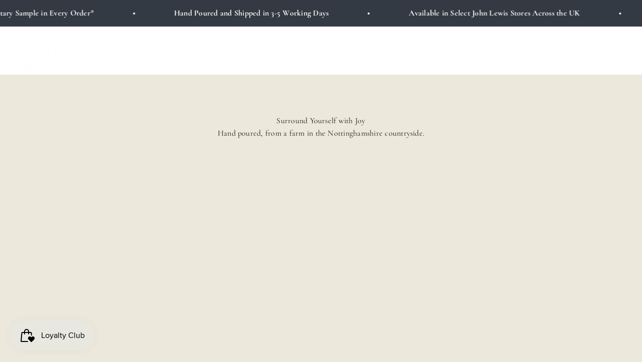

--- FILE ---
content_type: text/html; charset=utf-8
request_url: https://glassandwick.com/
body_size: 48708
content:
<!doctype html>

<html lang="en" dir="ltr">
  <head>
    <meta charset="utf-8">
    <meta name="viewport" content="width=device-width, initial-scale=1.0, height=device-height, minimum-scale=1.0, maximum-scale=1.0">
    <meta name="theme-color" content="#ece9dc">

    <title>Hand poured candles, wax melts &amp; diffusers</title><meta name="description" content="Hand poured luxury candles, soy wax melts and reed diffusers. Now also available in 14 John Lewis stores across the UK. Proudly hand poured and packaged in plastic free packaging, by our small team, just as it always has been."><link rel="canonical" href="https://glassandwick.com/"><link rel="shortcut icon" href="//glassandwick.com/cdn/shop/files/G_W.png?v=1690401114&width=96">
      <link rel="apple-touch-icon" href="//glassandwick.com/cdn/shop/files/G_W.png?v=1690401114&width=180"><link rel="preconnect" href="https://cdn.shopify.com">
    <link rel="preconnect" href="https://fonts.shopifycdn.com" crossorigin>
    <link rel="dns-prefetch" href="https://productreviews.shopifycdn.com"><link rel="preload" href="//glassandwick.com/cdn/fonts/cormorant/cormorant_n4.bd66e8e0031690b46374315bd1c15a17a8dcd450.woff2" as="font" type="font/woff2" crossorigin><link rel="preload" href="//glassandwick.com/cdn/fonts/cormorant/cormorant_n4.bd66e8e0031690b46374315bd1c15a17a8dcd450.woff2" as="font" type="font/woff2" crossorigin><meta property="og:type" content="website">
  <meta property="og:title" content="Hand poured candles, wax melts &amp; diffusers"><meta property="og:image" content="http://glassandwick.com/cdn/shop/files/8DEE985D-293C-469C-AE14-4FD6EF7888FF.png?v=1646581429&width=2048">
  <meta property="og:image:secure_url" content="https://glassandwick.com/cdn/shop/files/8DEE985D-293C-469C-AE14-4FD6EF7888FF.png?v=1646581429&width=2048">
  <meta property="og:image:width" content="1300">
  <meta property="og:image:height" content="767"><meta property="og:description" content="Hand poured luxury candles, soy wax melts and reed diffusers. Now also available in 14 John Lewis stores across the UK. Proudly hand poured and packaged in plastic free packaging, by our small team, just as it always has been."><meta property="og:url" content="https://glassandwick.com/">
<meta property="og:site_name" content="Glass &amp; Wick"><meta name="twitter:card" content="summary"><meta name="twitter:title" content="Hand poured candles, wax melts &amp; diffusers">
  <meta name="twitter:description" content="Hand poured luxury candles, soy wax melts and reed diffusers. Now also available in 14 John Lewis stores across the UK. Proudly hand poured and packaged in plastic free packaging, by our small team, just as it always has been."><meta name="twitter:image" content="https://glassandwick.com/cdn/shop/files/8DEE985D-293C-469C-AE14-4FD6EF7888FF.png?crop=center&height=1200&v=1646581429&width=1200">
  <meta name="twitter:image:alt" content=""><script async crossorigin fetchpriority="high" src="/cdn/shopifycloud/importmap-polyfill/es-modules-shim.2.4.0.js"></script>
<script type="application/ld+json">
  {
    "@context": "https://schema.org",
    "@type": "BreadcrumbList",
    "itemListElement": [{
        "@type": "ListItem",
        "position": 1,
        "name": "Home",
        "item": "https://glassandwick.com"
      }]
  }
</script><script type="application/ld+json">
  [
    {
      "@context": "https://schema.org",
      "@type": "WebSite",
      "name": "Glass \u0026amp; Wick",
      "url": "https:\/\/glassandwick.com",
      "potentialAction": {
        "@type": "SearchAction",
        "target": "https:\/\/glassandwick.com\/search?q={search_term_string}",
        "query-input": "required name=search_term_string"
      }
    },
    {
      "@context": "https://schema.org",
      "@type": "Organization",
      "name": "Glass \u0026amp; Wick","logo": "https:\/\/glassandwick.com\/cdn\/shop\/files\/Glass-_-Wick-Web-logo_dcd119e1-e3fe-47ef-a07e-ebd8617636bb.png?v=1672496907\u0026width=140","url": "https:\/\/glassandwick.com"
    }
  ]
  </script><style>/* Typography (heading) */
  @font-face {
  font-family: Cormorant;
  font-weight: 400;
  font-style: normal;
  font-display: fallback;
  src: url("//glassandwick.com/cdn/fonts/cormorant/cormorant_n4.bd66e8e0031690b46374315bd1c15a17a8dcd450.woff2") format("woff2"),
       url("//glassandwick.com/cdn/fonts/cormorant/cormorant_n4.e5604516683cb4cc166c001f2ff5f387255e3b45.woff") format("woff");
}

@font-face {
  font-family: Cormorant;
  font-weight: 400;
  font-style: italic;
  font-display: fallback;
  src: url("//glassandwick.com/cdn/fonts/cormorant/cormorant_i4.0b95f138bb9694e184a2ebaf079dd59cf448e2d3.woff2") format("woff2"),
       url("//glassandwick.com/cdn/fonts/cormorant/cormorant_i4.75684eb0a368d69688996f5f8e72c62747e6c249.woff") format("woff");
}

/* Typography (body) */
  @font-face {
  font-family: Cormorant;
  font-weight: 400;
  font-style: normal;
  font-display: fallback;
  src: url("//glassandwick.com/cdn/fonts/cormorant/cormorant_n4.bd66e8e0031690b46374315bd1c15a17a8dcd450.woff2") format("woff2"),
       url("//glassandwick.com/cdn/fonts/cormorant/cormorant_n4.e5604516683cb4cc166c001f2ff5f387255e3b45.woff") format("woff");
}

@font-face {
  font-family: Cormorant;
  font-weight: 400;
  font-style: italic;
  font-display: fallback;
  src: url("//glassandwick.com/cdn/fonts/cormorant/cormorant_i4.0b95f138bb9694e184a2ebaf079dd59cf448e2d3.woff2") format("woff2"),
       url("//glassandwick.com/cdn/fonts/cormorant/cormorant_i4.75684eb0a368d69688996f5f8e72c62747e6c249.woff") format("woff");
}

@font-face {
  font-family: Cormorant;
  font-weight: 700;
  font-style: normal;
  font-display: fallback;
  src: url("//glassandwick.com/cdn/fonts/cormorant/cormorant_n7.c51184f59f7d2caf4999bcef8df2fc4fc4444aec.woff2") format("woff2"),
       url("//glassandwick.com/cdn/fonts/cormorant/cormorant_n7.c9ca63ec9e4d37ba28b9518c6b06672c0f43cd49.woff") format("woff");
}

@font-face {
  font-family: Cormorant;
  font-weight: 700;
  font-style: italic;
  font-display: fallback;
  src: url("//glassandwick.com/cdn/fonts/cormorant/cormorant_i7.fa6e55789218717259c80e332e32b03d0c0e36e1.woff2") format("woff2"),
       url("//glassandwick.com/cdn/fonts/cormorant/cormorant_i7.b5766b6262212587af58cec3328f4ffbc7c29531.woff") format("woff");
}

:root {
    /**
     * ---------------------------------------------------------------------
     * SPACING VARIABLES
     *
     * We are using a spacing inspired from frameworks like Tailwind CSS.
     * ---------------------------------------------------------------------
     */
    --spacing-0-5: 0.125rem; /* 2px */
    --spacing-1: 0.25rem; /* 4px */
    --spacing-1-5: 0.375rem; /* 6px */
    --spacing-2: 0.5rem; /* 8px */
    --spacing-2-5: 0.625rem; /* 10px */
    --spacing-3: 0.75rem; /* 12px */
    --spacing-3-5: 0.875rem; /* 14px */
    --spacing-4: 1rem; /* 16px */
    --spacing-4-5: 1.125rem; /* 18px */
    --spacing-5: 1.25rem; /* 20px */
    --spacing-5-5: 1.375rem; /* 22px */
    --spacing-6: 1.5rem; /* 24px */
    --spacing-6-5: 1.625rem; /* 26px */
    --spacing-7: 1.75rem; /* 28px */
    --spacing-7-5: 1.875rem; /* 30px */
    --spacing-8: 2rem; /* 32px */
    --spacing-8-5: 2.125rem; /* 34px */
    --spacing-9: 2.25rem; /* 36px */
    --spacing-9-5: 2.375rem; /* 38px */
    --spacing-10: 2.5rem; /* 40px */
    --spacing-11: 2.75rem; /* 44px */
    --spacing-12: 3rem; /* 48px */
    --spacing-14: 3.5rem; /* 56px */
    --spacing-16: 4rem; /* 64px */
    --spacing-18: 4.5rem; /* 72px */
    --spacing-20: 5rem; /* 80px */
    --spacing-24: 6rem; /* 96px */
    --spacing-28: 7rem; /* 112px */
    --spacing-32: 8rem; /* 128px */
    --spacing-36: 9rem; /* 144px */
    --spacing-40: 10rem; /* 160px */
    --spacing-44: 11rem; /* 176px */
    --spacing-48: 12rem; /* 192px */
    --spacing-52: 13rem; /* 208px */
    --spacing-56: 14rem; /* 224px */
    --spacing-60: 15rem; /* 240px */
    --spacing-64: 16rem; /* 256px */
    --spacing-72: 18rem; /* 288px */
    --spacing-80: 20rem; /* 320px */
    --spacing-96: 24rem; /* 384px */

    /* Container */
    --container-max-width: 1600px;
    --container-narrow-max-width: 1350px;
    --container-gutter: var(--spacing-5);
    --section-outer-spacing-block: var(--spacing-12);
    --section-inner-max-spacing-block: var(--spacing-10);
    --section-inner-spacing-inline: var(--container-gutter);
    --section-stack-spacing-block: var(--spacing-8);

    /* Grid gutter */
    --grid-gutter: var(--spacing-5);

    /* Product list settings */
    --product-list-row-gap: var(--spacing-8);
    --product-list-column-gap: var(--grid-gutter);

    /* Form settings */
    --input-gap: var(--spacing-2);
    --input-height: 2.625rem;
    --input-padding-inline: var(--spacing-4);

    /* Other sizes */
    --sticky-area-height: calc(var(--sticky-announcement-bar-enabled, 0) * var(--announcement-bar-height, 0px) + var(--sticky-header-enabled, 0) * var(--header-height, 0px));

    /* RTL support */
    --transform-logical-flip: 1;
    --transform-origin-start: left;
    --transform-origin-end: right;

    /**
     * ---------------------------------------------------------------------
     * TYPOGRAPHY
     * ---------------------------------------------------------------------
     */

    /* Font properties */
    --heading-font-family: Cormorant, serif;
    --heading-font-weight: 400;
    --heading-font-style: normal;
    --heading-text-transform: normal;
    --heading-letter-spacing: -0.02em;
    --text-font-family: Cormorant, serif;
    --text-font-weight: 400;
    --text-font-style: normal;
    --text-letter-spacing: 0.015em;

    /* Font sizes */
    --text-h0: 2.75rem;
    --text-h1: 2rem;
    --text-h2: 1.75rem;
    --text-h3: 1.375rem;
    --text-h4: 1.125rem;
    --text-h5: 1.125rem;
    --text-h6: 1rem;
    --text-xs: 0.6875rem;
    --text-sm: 0.75rem;
    --text-base: 0.875rem;
    --text-lg: 1.125rem;

    /**
     * ---------------------------------------------------------------------
     * COLORS
     * ---------------------------------------------------------------------
     */

    /* Color settings */--accent: 225 204 170;
    --text-primary: 26 26 26;
    --background-primary: 236 233 220;
    --dialog-background: 236 233 220;
    --border-color: var(--text-color, var(--text-primary)) / 0.12;

    /* Button colors */
    --button-background-primary: 225 204 170;
    --button-text-primary: 0 0 0;
    --button-background-secondary: 223 221 212;
    --button-text-secondary: 26 26 26;

    /* Status colors */
    --success-background: 241 248 244;
    --success-text: 140 196 162;
    --warning-background: 255 246 233;
    --warning-text: 255 183 74;
    --error-background: 254 231 231;
    --error-text: 248 58 58;

    /* Product colors */
    --on-sale-text: 177 124 124;
    --on-sale-badge-background: 177 124 124;
    --on-sale-badge-text: 255 255 255;
    --sold-out-badge-background: 255 255 255;
    --sold-out-badge-text: 0 0 0;
    --primary-badge-background: 128 60 238;
    --primary-badge-text: 255 255 255;
    --star-color: 255 183 74;
    --product-card-background: 236 233 220;
    --product-card-text: 26 26 26;

    /* Header colors */
    --header-background: 236 233 220;
    --header-text: 26 26 26;

    /* Footer colors */
    --footer-background: 255 255 255;
    --footer-text: 26 26 26;

    /* Rounded variables (used for border radius) */
    --rounded-xs: 0.25rem;
    --rounded-sm: 0.4375rem;
    --rounded: 0.875rem;
    --rounded-lg: 1.75rem;
    --rounded-full: 9999px;

    --rounded-button: 0.0rem;
    --rounded-input: 0.5rem;

    /* Box shadow */
    --shadow-sm: 0 2px 8px rgb(var(--text-primary) / 0.0);
    --shadow: 0 5px 15px rgb(var(--text-primary) / 0.0);
    --shadow-md: 0 5px 30px rgb(var(--text-primary) / 0.0);
    --shadow-block: 0px 18px 50px rgb(var(--text-primary) / 0.0);

    /**
     * ---------------------------------------------------------------------
     * OTHER
     * ---------------------------------------------------------------------
     */

    --stagger-products-reveal-opacity: 0;
    --cursor-close-svg-url: url(//glassandwick.com/cdn/shop/t/56/assets/cursor-close.svg?v=147174565022153725511759921061);
    --cursor-zoom-in-svg-url: url(//glassandwick.com/cdn/shop/t/56/assets/cursor-zoom-in.svg?v=154953035094101115921759921060);
    --cursor-zoom-out-svg-url: url(//glassandwick.com/cdn/shop/t/56/assets/cursor-zoom-out.svg?v=16155520337305705181759921061);
    --checkmark-svg-url: url(//glassandwick.com/cdn/shop/t/56/assets/checkmark.svg?v=5085511394707007931759921061);
  }

  [dir="rtl"]:root {
    /* RTL support */
    --transform-logical-flip: -1;
    --transform-origin-start: right;
    --transform-origin-end: left;
  }

  @media screen and (min-width: 700px) {
    :root {
      /* Typography (font size) */
      --text-h0: 3.5rem;
      --text-h1: 2.5rem;
      --text-h2: 2rem;
      --text-h3: 1.625rem;
      --text-h4: 1.375rem;
      --text-h5: 1.125rem;
      --text-h6: 1rem;

      --text-xs: 0.75rem;
      --text-sm: 0.875rem;
      --text-base: 1.0rem;
      --text-lg: 1.25rem;

      /* Spacing */
      --container-gutter: 2rem;
      --section-outer-spacing-block: var(--spacing-16);
      --section-inner-max-spacing-block: var(--spacing-12);
      --section-inner-spacing-inline: var(--spacing-12);
      --section-stack-spacing-block: var(--spacing-12);

      /* Grid gutter */
      --grid-gutter: var(--spacing-6);

      /* Product list settings */
      --product-list-row-gap: var(--spacing-12);

      /* Form settings */
      --input-gap: 1rem;
      --input-height: 3.125rem;
      --input-padding-inline: var(--spacing-5);
    }
  }

  @media screen and (min-width: 1000px) {
    :root {
      /* Spacing settings */
      --container-gutter: var(--spacing-12);
      --section-outer-spacing-block: var(--spacing-18);
      --section-inner-max-spacing-block: var(--spacing-16);
      --section-inner-spacing-inline: var(--spacing-16);
      --section-stack-spacing-block: var(--spacing-12);
    }
  }

  @media screen and (min-width: 1150px) {
    :root {
      /* Spacing settings */
      --container-gutter: var(--spacing-12);
      --section-outer-spacing-block: var(--spacing-20);
      --section-inner-max-spacing-block: var(--spacing-16);
      --section-inner-spacing-inline: var(--spacing-16);
      --section-stack-spacing-block: var(--spacing-12);
    }
  }

  @media screen and (min-width: 1400px) {
    :root {
      /* Typography (font size) */
      --text-h0: 4.5rem;
      --text-h1: 3.5rem;
      --text-h2: 2.75rem;
      --text-h3: 2rem;
      --text-h4: 1.75rem;
      --text-h5: 1.375rem;
      --text-h6: 1.25rem;

      --section-outer-spacing-block: var(--spacing-24);
      --section-inner-max-spacing-block: var(--spacing-18);
      --section-inner-spacing-inline: var(--spacing-18);
    }
  }

  @media screen and (min-width: 1600px) {
    :root {
      --section-outer-spacing-block: var(--spacing-24);
      --section-inner-max-spacing-block: var(--spacing-20);
      --section-inner-spacing-inline: var(--spacing-20);
    }
  }

  /**
   * ---------------------------------------------------------------------
   * LIQUID DEPENDANT CSS
   *
   * Our main CSS is Liquid free, but some very specific features depend on
   * theme settings, so we have them here
   * ---------------------------------------------------------------------
   */@media screen and (pointer: fine) {
        .button:not([disabled]):hover, .btn:not([disabled]):hover, .shopify-payment-button__button--unbranded:not([disabled]):hover {
          --button-background-opacity: 0.85;
        }

        .button--subdued:not([disabled]):hover {
          --button-background: var(--text-color) / .05 !important;
        }
      }</style><script>
  // This allows to expose several variables to the global scope, to be used in scripts
  window.themeVariables = {
    settings: {
      showPageTransition: null,
      staggerProductsApparition: true,
      reduceDrawerAnimation: false,
      reduceMenuAnimation: false,
      headingApparition: "split_fade",
      pageType: "index",
      moneyFormat: "£{{amount}}",
      moneyWithCurrencyFormat: "£{{amount}} GBP",
      currencyCodeEnabled: true,
      cartType: "drawer",
      showDiscount: true,
      discountMode: "saving",
      pageBackground: "#ece9dc",
      textColor: "#1a1a1a"
    },

    strings: {
      accessibilityClose: "Close",
      accessibilityNext: "Next",
      accessibilityPrevious: "Previous",
      closeGallery: "Close gallery",
      zoomGallery: "Zoom",
      errorGallery: "Image cannot be loaded",
      searchNoResults: "No results could be found.",
      addOrderNote: "Add order note",
      editOrderNote: "Edit order note",
      shippingEstimatorNoResults: "Sorry, we do not ship to your address.",
      shippingEstimatorOneResult: "There is one shipping rate for your address:",
      shippingEstimatorMultipleResults: "There are several shipping rates for your address:",
      shippingEstimatorError: "One or more error occurred while retrieving shipping rates:"
    },

    breakpoints: {
      'sm': 'screen and (min-width: 700px)',
      'md': 'screen and (min-width: 1000px)',
      'lg': 'screen and (min-width: 1150px)',
      'xl': 'screen and (min-width: 1400px)',

      'sm-max': 'screen and (max-width: 699px)',
      'md-max': 'screen and (max-width: 999px)',
      'lg-max': 'screen and (max-width: 1149px)',
      'xl-max': 'screen and (max-width: 1399px)'
    }
  };

  // For detecting native share
  document.documentElement.classList.add(`native-share--${navigator.share ? 'enabled' : 'disabled'}`);</script><script type="importmap">{
        "imports": {
          "vendor": "//glassandwick.com/cdn/shop/t/56/assets/vendor.min.js?v=166563502121812900551759921032",
          "theme": "//glassandwick.com/cdn/shop/t/56/assets/theme.js?v=2646759985691175431759921031",
          "photoswipe": "//glassandwick.com/cdn/shop/t/56/assets/photoswipe.min.js?v=13374349288281597431759921029"
        }
      }
    </script>

    <script type="module" src="//glassandwick.com/cdn/shop/t/56/assets/vendor.min.js?v=166563502121812900551759921032"></script>
    <script type="module" src="//glassandwick.com/cdn/shop/t/56/assets/theme.js?v=2646759985691175431759921031"></script>

    <script>window.performance && window.performance.mark && window.performance.mark('shopify.content_for_header.start');</script><meta name="google-site-verification" content="-Gri7cOcT7WpDbiZZLwfXwlLlUYVNzs1uQqYZLOcop4">
<meta name="google-site-verification" content="ATiIZzg09elJKeQ7Fzl-xAZbeaMu6kb36I82hibpo3o">
<meta id="shopify-digital-wallet" name="shopify-digital-wallet" content="/26144342062/digital_wallets/dialog">
<meta name="shopify-checkout-api-token" content="5a54ec3655d7159e2639bbaae6b7f14b">
<meta id="in-context-paypal-metadata" data-shop-id="26144342062" data-venmo-supported="false" data-environment="production" data-locale="en_US" data-paypal-v4="true" data-currency="GBP">
<script async="async" src="/checkouts/internal/preloads.js?locale=en-GB"></script>
<link rel="preconnect" href="https://shop.app" crossorigin="anonymous">
<script async="async" src="https://shop.app/checkouts/internal/preloads.js?locale=en-GB&shop_id=26144342062" crossorigin="anonymous"></script>
<script id="apple-pay-shop-capabilities" type="application/json">{"shopId":26144342062,"countryCode":"GB","currencyCode":"GBP","merchantCapabilities":["supports3DS"],"merchantId":"gid:\/\/shopify\/Shop\/26144342062","merchantName":"Glass \u0026 Wick","requiredBillingContactFields":["postalAddress","email"],"requiredShippingContactFields":["postalAddress","email"],"shippingType":"shipping","supportedNetworks":["visa","maestro","masterCard","discover","elo"],"total":{"type":"pending","label":"Glass \u0026 Wick","amount":"1.00"},"shopifyPaymentsEnabled":true,"supportsSubscriptions":true}</script>
<script id="shopify-features" type="application/json">{"accessToken":"5a54ec3655d7159e2639bbaae6b7f14b","betas":["rich-media-storefront-analytics"],"domain":"glassandwick.com","predictiveSearch":true,"shopId":26144342062,"locale":"en"}</script>
<script>var Shopify = Shopify || {};
Shopify.shop = "glass-wick.myshopify.com";
Shopify.locale = "en";
Shopify.currency = {"active":"GBP","rate":"1.0"};
Shopify.country = "GB";
Shopify.theme = {"name":"Updated copy of Autumn '25 Layout","id":185435390335,"schema_name":"Impact","schema_version":"6.11.1","theme_store_id":1190,"role":"main"};
Shopify.theme.handle = "null";
Shopify.theme.style = {"id":null,"handle":null};
Shopify.cdnHost = "glassandwick.com/cdn";
Shopify.routes = Shopify.routes || {};
Shopify.routes.root = "/";</script>
<script type="module">!function(o){(o.Shopify=o.Shopify||{}).modules=!0}(window);</script>
<script>!function(o){function n(){var o=[];function n(){o.push(Array.prototype.slice.apply(arguments))}return n.q=o,n}var t=o.Shopify=o.Shopify||{};t.loadFeatures=n(),t.autoloadFeatures=n()}(window);</script>
<script>
  window.ShopifyPay = window.ShopifyPay || {};
  window.ShopifyPay.apiHost = "shop.app\/pay";
  window.ShopifyPay.redirectState = null;
</script>
<script id="shop-js-analytics" type="application/json">{"pageType":"index"}</script>
<script defer="defer" async type="module" src="//glassandwick.com/cdn/shopifycloud/shop-js/modules/v2/client.init-shop-cart-sync_D0dqhulL.en.esm.js"></script>
<script defer="defer" async type="module" src="//glassandwick.com/cdn/shopifycloud/shop-js/modules/v2/chunk.common_CpVO7qML.esm.js"></script>
<script type="module">
  await import("//glassandwick.com/cdn/shopifycloud/shop-js/modules/v2/client.init-shop-cart-sync_D0dqhulL.en.esm.js");
await import("//glassandwick.com/cdn/shopifycloud/shop-js/modules/v2/chunk.common_CpVO7qML.esm.js");

  window.Shopify.SignInWithShop?.initShopCartSync?.({"fedCMEnabled":true,"windoidEnabled":true});

</script>
<script>
  window.Shopify = window.Shopify || {};
  if (!window.Shopify.featureAssets) window.Shopify.featureAssets = {};
  window.Shopify.featureAssets['shop-js'] = {"shop-cart-sync":["modules/v2/client.shop-cart-sync_D9bwt38V.en.esm.js","modules/v2/chunk.common_CpVO7qML.esm.js"],"init-fed-cm":["modules/v2/client.init-fed-cm_BJ8NPuHe.en.esm.js","modules/v2/chunk.common_CpVO7qML.esm.js"],"init-shop-email-lookup-coordinator":["modules/v2/client.init-shop-email-lookup-coordinator_pVrP2-kG.en.esm.js","modules/v2/chunk.common_CpVO7qML.esm.js"],"shop-cash-offers":["modules/v2/client.shop-cash-offers_CNh7FWN-.en.esm.js","modules/v2/chunk.common_CpVO7qML.esm.js","modules/v2/chunk.modal_DKF6x0Jh.esm.js"],"init-shop-cart-sync":["modules/v2/client.init-shop-cart-sync_D0dqhulL.en.esm.js","modules/v2/chunk.common_CpVO7qML.esm.js"],"init-windoid":["modules/v2/client.init-windoid_DaoAelzT.en.esm.js","modules/v2/chunk.common_CpVO7qML.esm.js"],"shop-toast-manager":["modules/v2/client.shop-toast-manager_1DND8Tac.en.esm.js","modules/v2/chunk.common_CpVO7qML.esm.js"],"pay-button":["modules/v2/client.pay-button_CFeQi1r6.en.esm.js","modules/v2/chunk.common_CpVO7qML.esm.js"],"shop-button":["modules/v2/client.shop-button_Ca94MDdQ.en.esm.js","modules/v2/chunk.common_CpVO7qML.esm.js"],"shop-login-button":["modules/v2/client.shop-login-button_DPYNfp1Z.en.esm.js","modules/v2/chunk.common_CpVO7qML.esm.js","modules/v2/chunk.modal_DKF6x0Jh.esm.js"],"avatar":["modules/v2/client.avatar_BTnouDA3.en.esm.js"],"shop-follow-button":["modules/v2/client.shop-follow-button_BMKh4nJE.en.esm.js","modules/v2/chunk.common_CpVO7qML.esm.js","modules/v2/chunk.modal_DKF6x0Jh.esm.js"],"init-customer-accounts-sign-up":["modules/v2/client.init-customer-accounts-sign-up_CJXi5kRN.en.esm.js","modules/v2/client.shop-login-button_DPYNfp1Z.en.esm.js","modules/v2/chunk.common_CpVO7qML.esm.js","modules/v2/chunk.modal_DKF6x0Jh.esm.js"],"init-shop-for-new-customer-accounts":["modules/v2/client.init-shop-for-new-customer-accounts_BoBxkgWu.en.esm.js","modules/v2/client.shop-login-button_DPYNfp1Z.en.esm.js","modules/v2/chunk.common_CpVO7qML.esm.js","modules/v2/chunk.modal_DKF6x0Jh.esm.js"],"init-customer-accounts":["modules/v2/client.init-customer-accounts_DCuDTzpR.en.esm.js","modules/v2/client.shop-login-button_DPYNfp1Z.en.esm.js","modules/v2/chunk.common_CpVO7qML.esm.js","modules/v2/chunk.modal_DKF6x0Jh.esm.js"],"checkout-modal":["modules/v2/client.checkout-modal_U_3e4VxF.en.esm.js","modules/v2/chunk.common_CpVO7qML.esm.js","modules/v2/chunk.modal_DKF6x0Jh.esm.js"],"lead-capture":["modules/v2/client.lead-capture_DEgn0Z8u.en.esm.js","modules/v2/chunk.common_CpVO7qML.esm.js","modules/v2/chunk.modal_DKF6x0Jh.esm.js"],"shop-login":["modules/v2/client.shop-login_CoM5QKZ_.en.esm.js","modules/v2/chunk.common_CpVO7qML.esm.js","modules/v2/chunk.modal_DKF6x0Jh.esm.js"],"payment-terms":["modules/v2/client.payment-terms_BmrqWn8r.en.esm.js","modules/v2/chunk.common_CpVO7qML.esm.js","modules/v2/chunk.modal_DKF6x0Jh.esm.js"]};
</script>
<script>(function() {
  var isLoaded = false;
  function asyncLoad() {
    if (isLoaded) return;
    isLoaded = true;
    var urls = ["https:\/\/js.smile.io\/v1\/smile-shopify.js?shop=glass-wick.myshopify.com","https:\/\/app.virtueimpact.com\/widgets\/416\/impact-calculator-widget.js?shop=glass-wick.myshopify.com","https:\/\/static.rechargecdn.com\/assets\/js\/widget.min.js?shop=glass-wick.myshopify.com","https:\/\/cdn.shopify.com\/s\/files\/1\/0261\/4434\/2062\/t\/45\/assets\/pop_26144342062.js?v=1736350602\u0026shop=glass-wick.myshopify.com","https:\/\/script.pop-convert.com\/new-micro\/production.pc.min.js?unique_id=glass-wick.myshopify.com\u0026shop=glass-wick.myshopify.com","https:\/\/cdn.s3.pop-convert.com\/pcjs.production.min.js?unique_id=glass-wick.myshopify.com\u0026shop=glass-wick.myshopify.com","https:\/\/s3.eu-west-1.amazonaws.com\/production-klarna-il-shopify-osm\/0b7fe7c4a98ef8166eeafee767bc667686567a25\/glass-wick.myshopify.com-1760022908149.js?shop=glass-wick.myshopify.com"];
    for (var i = 0; i < urls.length; i++) {
      var s = document.createElement('script');
      s.type = 'text/javascript';
      s.async = true;
      s.src = urls[i];
      var x = document.getElementsByTagName('script')[0];
      x.parentNode.insertBefore(s, x);
    }
  };
  if(window.attachEvent) {
    window.attachEvent('onload', asyncLoad);
  } else {
    window.addEventListener('load', asyncLoad, false);
  }
})();</script>
<script id="__st">var __st={"a":26144342062,"offset":0,"reqid":"693ee3ed-31a8-40ee-b566-64c05da7d0a3-1764209915","pageurl":"glassandwick.com\/","u":"83679d517f17","p":"home"};</script>
<script>window.ShopifyPaypalV4VisibilityTracking = true;</script>
<script id="captcha-bootstrap">!function(){'use strict';const t='contact',e='account',n='new_comment',o=[[t,t],['blogs',n],['comments',n],[t,'customer']],c=[[e,'customer_login'],[e,'guest_login'],[e,'recover_customer_password'],[e,'create_customer']],r=t=>t.map((([t,e])=>`form[action*='/${t}']:not([data-nocaptcha='true']) input[name='form_type'][value='${e}']`)).join(','),a=t=>()=>t?[...document.querySelectorAll(t)].map((t=>t.form)):[];function s(){const t=[...o],e=r(t);return a(e)}const i='password',u='form_key',d=['recaptcha-v3-token','g-recaptcha-response','h-captcha-response',i],f=()=>{try{return window.sessionStorage}catch{return}},m='__shopify_v',_=t=>t.elements[u];function p(t,e,n=!1){try{const o=window.sessionStorage,c=JSON.parse(o.getItem(e)),{data:r}=function(t){const{data:e,action:n}=t;return t[m]||n?{data:e,action:n}:{data:t,action:n}}(c);for(const[e,n]of Object.entries(r))t.elements[e]&&(t.elements[e].value=n);n&&o.removeItem(e)}catch(o){console.error('form repopulation failed',{error:o})}}const l='form_type',E='cptcha';function T(t){t.dataset[E]=!0}const w=window,h=w.document,L='Shopify',v='ce_forms',y='captcha';let A=!1;((t,e)=>{const n=(g='f06e6c50-85a8-45c8-87d0-21a2b65856fe',I='https://cdn.shopify.com/shopifycloud/storefront-forms-hcaptcha/ce_storefront_forms_captcha_hcaptcha.v1.5.2.iife.js',D={infoText:'Protected by hCaptcha',privacyText:'Privacy',termsText:'Terms'},(t,e,n)=>{const o=w[L][v],c=o.bindForm;if(c)return c(t,g,e,D).then(n);var r;o.q.push([[t,g,e,D],n]),r=I,A||(h.body.append(Object.assign(h.createElement('script'),{id:'captcha-provider',async:!0,src:r})),A=!0)});var g,I,D;w[L]=w[L]||{},w[L][v]=w[L][v]||{},w[L][v].q=[],w[L][y]=w[L][y]||{},w[L][y].protect=function(t,e){n(t,void 0,e),T(t)},Object.freeze(w[L][y]),function(t,e,n,w,h,L){const[v,y,A,g]=function(t,e,n){const i=e?o:[],u=t?c:[],d=[...i,...u],f=r(d),m=r(i),_=r(d.filter((([t,e])=>n.includes(e))));return[a(f),a(m),a(_),s()]}(w,h,L),I=t=>{const e=t.target;return e instanceof HTMLFormElement?e:e&&e.form},D=t=>v().includes(t);t.addEventListener('submit',(t=>{const e=I(t);if(!e)return;const n=D(e)&&!e.dataset.hcaptchaBound&&!e.dataset.recaptchaBound,o=_(e),c=g().includes(e)&&(!o||!o.value);(n||c)&&t.preventDefault(),c&&!n&&(function(t){try{if(!f())return;!function(t){const e=f();if(!e)return;const n=_(t);if(!n)return;const o=n.value;o&&e.removeItem(o)}(t);const e=Array.from(Array(32),(()=>Math.random().toString(36)[2])).join('');!function(t,e){_(t)||t.append(Object.assign(document.createElement('input'),{type:'hidden',name:u})),t.elements[u].value=e}(t,e),function(t,e){const n=f();if(!n)return;const o=[...t.querySelectorAll(`input[type='${i}']`)].map((({name:t})=>t)),c=[...d,...o],r={};for(const[a,s]of new FormData(t).entries())c.includes(a)||(r[a]=s);n.setItem(e,JSON.stringify({[m]:1,action:t.action,data:r}))}(t,e)}catch(e){console.error('failed to persist form',e)}}(e),e.submit())}));const S=(t,e)=>{t&&!t.dataset[E]&&(n(t,e.some((e=>e===t))),T(t))};for(const o of['focusin','change'])t.addEventListener(o,(t=>{const e=I(t);D(e)&&S(e,y())}));const B=e.get('form_key'),M=e.get(l),P=B&&M;t.addEventListener('DOMContentLoaded',(()=>{const t=y();if(P)for(const e of t)e.elements[l].value===M&&p(e,B);[...new Set([...A(),...v().filter((t=>'true'===t.dataset.shopifyCaptcha))])].forEach((e=>S(e,t)))}))}(h,new URLSearchParams(w.location.search),n,t,e,['guest_login'])})(!0,!0)}();</script>
<script integrity="sha256-52AcMU7V7pcBOXWImdc/TAGTFKeNjmkeM1Pvks/DTgc=" data-source-attribution="shopify.loadfeatures" defer="defer" src="//glassandwick.com/cdn/shopifycloud/storefront/assets/storefront/load_feature-81c60534.js" crossorigin="anonymous"></script>
<script crossorigin="anonymous" defer="defer" src="//glassandwick.com/cdn/shopifycloud/storefront/assets/shopify_pay/storefront-65b4c6d7.js?v=20250812"></script>
<script data-source-attribution="shopify.dynamic_checkout.dynamic.init">var Shopify=Shopify||{};Shopify.PaymentButton=Shopify.PaymentButton||{isStorefrontPortableWallets:!0,init:function(){window.Shopify.PaymentButton.init=function(){};var t=document.createElement("script");t.src="https://glassandwick.com/cdn/shopifycloud/portable-wallets/latest/portable-wallets.en.js",t.type="module",document.head.appendChild(t)}};
</script>
<script data-source-attribution="shopify.dynamic_checkout.buyer_consent">
  function portableWalletsHideBuyerConsent(e){var t=document.getElementById("shopify-buyer-consent"),n=document.getElementById("shopify-subscription-policy-button");t&&n&&(t.classList.add("hidden"),t.setAttribute("aria-hidden","true"),n.removeEventListener("click",e))}function portableWalletsShowBuyerConsent(e){var t=document.getElementById("shopify-buyer-consent"),n=document.getElementById("shopify-subscription-policy-button");t&&n&&(t.classList.remove("hidden"),t.removeAttribute("aria-hidden"),n.addEventListener("click",e))}window.Shopify?.PaymentButton&&(window.Shopify.PaymentButton.hideBuyerConsent=portableWalletsHideBuyerConsent,window.Shopify.PaymentButton.showBuyerConsent=portableWalletsShowBuyerConsent);
</script>
<script data-source-attribution="shopify.dynamic_checkout.cart.bootstrap">document.addEventListener("DOMContentLoaded",(function(){function t(){return document.querySelector("shopify-accelerated-checkout-cart, shopify-accelerated-checkout")}if(t())Shopify.PaymentButton.init();else{new MutationObserver((function(e,n){t()&&(Shopify.PaymentButton.init(),n.disconnect())})).observe(document.body,{childList:!0,subtree:!0})}}));
</script>
<link id="shopify-accelerated-checkout-styles" rel="stylesheet" media="screen" href="https://glassandwick.com/cdn/shopifycloud/portable-wallets/latest/accelerated-checkout-backwards-compat.css" crossorigin="anonymous">
<style id="shopify-accelerated-checkout-cart">
        #shopify-buyer-consent {
  margin-top: 1em;
  display: inline-block;
  width: 100%;
}

#shopify-buyer-consent.hidden {
  display: none;
}

#shopify-subscription-policy-button {
  background: none;
  border: none;
  padding: 0;
  text-decoration: underline;
  font-size: inherit;
  cursor: pointer;
}

#shopify-subscription-policy-button::before {
  box-shadow: none;
}

      </style>

<script>window.performance && window.performance.mark && window.performance.mark('shopify.content_for_header.end');</script>
<link href="//glassandwick.com/cdn/shop/t/56/assets/theme.css?v=3935707126359067981759921030" rel="stylesheet" type="text/css" media="all" /><!-- BEGIN app block: shopify://apps/judge-me-reviews/blocks/judgeme_core/61ccd3b1-a9f2-4160-9fe9-4fec8413e5d8 --><!-- Start of Judge.me Core -->




<link rel="dns-prefetch" href="https://cdnwidget.judge.me">
<link rel="dns-prefetch" href="https://cdn.judge.me">
<link rel="dns-prefetch" href="https://cdn1.judge.me">
<link rel="dns-prefetch" href="https://api.judge.me">

<script data-cfasync='false' class='jdgm-settings-script'>window.jdgmSettings={"pagination":5,"disable_web_reviews":false,"badge_no_review_text":"No reviews","badge_n_reviews_text":"{{ n }} review/reviews","hide_badge_preview_if_no_reviews":true,"badge_hide_text":false,"enforce_center_preview_badge":false,"widget_title":"Customer Reviews","widget_open_form_text":"Write a review","widget_close_form_text":"Cancel review","widget_refresh_page_text":"Refresh page","widget_summary_text":"Based on {{ number_of_reviews }} review/reviews","widget_no_review_text":"Be the first to write a review","widget_name_field_text":"Display name","widget_verified_name_field_text":"Verified Name (public)","widget_name_placeholder_text":"Display name","widget_required_field_error_text":"This field is required.","widget_email_field_text":"Email address","widget_verified_email_field_text":"Verified Email (private, can not be edited)","widget_email_placeholder_text":"Your email address","widget_email_field_error_text":"Please enter a valid email address.","widget_rating_field_text":"Rating","widget_review_title_field_text":"Review Title","widget_review_title_placeholder_text":"Give your review a title","widget_review_body_field_text":"Review content","widget_review_body_placeholder_text":"Start writing here...","widget_pictures_field_text":"Picture/Video (optional)","widget_submit_review_text":"Submit Review","widget_submit_verified_review_text":"Submit Verified Review","widget_submit_success_msg_with_auto_publish":"Thank you! Please refresh the page in a few moments to see your review. You can remove or edit your review by logging into \u003ca href='https://judge.me/login' target='_blank' rel='nofollow noopener'\u003eJudge.me\u003c/a\u003e","widget_submit_success_msg_no_auto_publish":"Thank you! Your review will be published as soon as it is approved by the shop admin. You can remove or edit your review by logging into \u003ca href='https://judge.me/login' target='_blank' rel='nofollow noopener'\u003eJudge.me\u003c/a\u003e","widget_show_default_reviews_out_of_total_text":"Showing {{ n_reviews_shown }} out of {{ n_reviews }} reviews.","widget_show_all_link_text":"Show all","widget_show_less_link_text":"Show less","widget_author_said_text":"{{ reviewer_name }} said:","widget_days_text":"{{ n }} days ago","widget_weeks_text":"{{ n }} week/weeks ago","widget_months_text":"{{ n }} month/months ago","widget_years_text":"{{ n }} year/years ago","widget_yesterday_text":"Yesterday","widget_today_text":"Today","widget_replied_text":"\u003e\u003e {{ shop_name }} replied:","widget_read_more_text":"Read more","widget_rating_filter_see_all_text":"See all reviews","widget_sorting_most_recent_text":"Most Recent","widget_sorting_highest_rating_text":"Highest Rating","widget_sorting_lowest_rating_text":"Lowest Rating","widget_sorting_with_pictures_text":"Only Pictures","widget_sorting_most_helpful_text":"Most Helpful","widget_open_question_form_text":"Ask a question","widget_reviews_subtab_text":"Reviews","widget_questions_subtab_text":"Questions","widget_question_label_text":"Question","widget_answer_label_text":"Answer","widget_question_placeholder_text":"Write your question here","widget_submit_question_text":"Submit Question","widget_question_submit_success_text":"Thank you for your question! We will notify you once it gets answered.","verified_badge_text":"Verified","verified_badge_placement":"left-of-reviewer-name","widget_hide_border":false,"widget_social_share":false,"widget_thumb":false,"widget_review_location_show":false,"widget_location_format":"country_iso_code","all_reviews_include_out_of_store_products":true,"all_reviews_out_of_store_text":"(out of store)","all_reviews_product_name_prefix_text":"about","enable_review_pictures":false,"enable_question_anwser":false,"widget_product_reviews_subtab_text":"Product Reviews","widget_shop_reviews_subtab_text":"Shop Reviews","widget_write_a_store_review_text":"Write a Store Review","widget_other_languages_heading":"Reviews in Other Languages","widget_translate_review_text":"Translate review to {{ language }}","widget_translating_review_text":"Translating...","widget_show_original_translation_text":"Show original ({{ language }})","widget_translate_review_failed_text":"Review couldn't be translated.","widget_translate_review_retry_text":"Retry","widget_translate_review_try_again_later_text":"Try again later","widget_sorting_pictures_first_text":"Pictures First","floating_tab_button_name":"★ Reviews","floating_tab_title":"Let customers speak for us","floating_tab_url":"","floating_tab_url_enabled":false,"all_reviews_text_badge_text":"Customers rate us {{ shop.metafields.judgeme.all_reviews_rating | round: 1 }}/5 based on {{ shop.metafields.judgeme.all_reviews_count }} reviews.","all_reviews_text_badge_text_branded_style":"{{ shop.metafields.judgeme.all_reviews_rating | round: 1 }} out of 5 stars based on {{ shop.metafields.judgeme.all_reviews_count }} reviews","all_reviews_text_badge_url":"","featured_carousel_title":"What our Wonderful Customers Say","featured_carousel_count_text":"from {{ n }} reviews","featured_carousel_url":"","featured_carousel_arrow_color":"#000000","verified_count_badge_url":"","picture_reminder_submit_button":"Upload Pictures","widget_sorting_videos_first_text":"Videos First","widget_review_pending_text":"Pending","remove_microdata_snippet":true,"preview_badge_no_question_text":"No questions","preview_badge_n_question_text":"{{ number_of_questions }} question/questions","widget_search_bar_placeholder":"Search reviews","widget_sorting_verified_only_text":"Verified only","featured_carousel_theme":"card","featured_carousel_full_star_background":"#000000","featured_carousel_more_reviews_button_text":"Read more reviews","featured_carousel_view_product_button_text":"View product","all_reviews_page_load_more_text":"Load More Reviews","widget_advanced_speed_features":5,"widget_public_name_text":"displayed publicly like","default_reviewer_name_has_non_latin":true,"widget_reviewer_anonymous":"Anonymous","medals_widget_title":"Judge.me Review Medals","widget_invalid_yt_video_url_error_text":"Not a YouTube video URL","widget_max_length_field_error_text":"Please enter no more than {0} characters.","widget_verified_by_shop_text":"Verified by Shop","widget_load_with_code_splitting":true,"widget_ugc_title":"Made by us, Shared by you","widget_ugc_subtitle":"Tag us to see your picture featured in our page","widget_ugc_primary_button_text":"Buy Now","widget_ugc_secondary_button_text":"Load More","widget_ugc_reviews_button_text":"View Reviews","widget_primary_color":"#000000","widget_summary_average_rating_text":"{{ average_rating }} out of 5","widget_media_grid_title":"Customer photos \u0026 videos","widget_media_grid_see_more_text":"See more","widget_verified_by_judgeme_text":"Verified by Judge.me","widget_verified_by_judgeme_text_in_store_medals":"Verified by Judge.me","widget_media_field_exceed_quantity_message":"Sorry, we can only accept {{ max_media }} for one review.","widget_media_field_exceed_limit_message":"{{ file_name }} is too large, please select a {{ media_type }} less than {{ size_limit }}MB.","widget_review_submitted_text":"Review Submitted!","widget_question_submitted_text":"Question Submitted!","widget_close_form_text_question":"Cancel","widget_write_your_answer_here_text":"Write your answer here","widget_enabled_branded_link":true,"widget_show_collected_by_judgeme":true,"widget_collected_by_judgeme_text":"collected by Judge.me","widget_load_more_text":"Load More","widget_full_review_text":"Full Review","widget_read_more_reviews_text":"Read More Reviews","widget_read_questions_text":"Read Questions","widget_questions_and_answers_text":"Questions \u0026 Answers","widget_verified_by_text":"Verified by","widget_verified_text":"Verified","widget_number_of_reviews_text":"{{ number_of_reviews }} reviews","widget_back_button_text":"Back","widget_next_button_text":"Next","widget_custom_forms_filter_button":"Filters","how_reviews_are_collected":"How reviews are collected?","widget_gdpr_statement":"How we use your data: We'll only contact you about the review you left, and only if necessary. By submitting your review, you agree to Judge.me's \u003ca href='https://judge.me/terms' target='_blank' rel='nofollow noopener'\u003eterms\u003c/a\u003e, \u003ca href='https://judge.me/privacy' target='_blank' rel='nofollow noopener'\u003eprivacy\u003c/a\u003e and \u003ca href='https://judge.me/content-policy' target='_blank' rel='nofollow noopener'\u003econtent\u003c/a\u003e policies.","popup_widget_review_selection":"automatically","popup_widget_round_border_style":false,"popup_widget_show_pictures":false,"popup_widget_use_review_picture":false,"popup_widget_show_on_home_page":false,"popup_widget_show_on_product_page":false,"popup_widget_show_on_cart_page":false,"popup_widget_first_review_delay":10,"popup_widget_interval":10,"popup_widget_review_count":1,"popup_widget_hide_on_mobile":false,"review_snippet_widget_round_border_style":true,"review_snippet_widget_card_color":"#FFFFFF","review_snippet_widget_slider_arrows_background_color":"#FFFFFF","review_snippet_widget_slider_arrows_color":"#000000","review_snippet_widget_star_color":"#108474","all_reviews_product_variant_label_text":"Variant: ","widget_show_verified_branding":false,"review_content_screen_title_text":"How would you rate this product?","review_content_introduction_text":"We would love it if you would share a bit about your experience.","one_star_review_guidance_text":"Poor","five_star_review_guidance_text":"Great","customer_information_screen_title_text":"About you","customer_information_introduction_text":"Please tell us more about you.","custom_questions_screen_title_text":"Your experience in more detail","custom_questions_introduction_text":"Here are a few questions to help us understand more about your experience.","review_submitted_screen_title_text":"Thanks for your review!","review_submitted_screen_thank_you_text":"We are processing it and it will appear on the store soon.","review_submitted_screen_email_verification_text":"Please confirm your email by clicking the link we just sent you. This helps us keep reviews authentic.","review_submitted_request_store_review_text":"Would you like to share your experience of shopping with us?","review_submitted_review_other_products_text":"Would you like to review these products?","reviewer_media_screen_title_picture_text":"Share a picture","reviewer_media_introduction_picture_text":"Upload a photo to support your review.","reviewer_media_screen_title_video_text":"Share a video","reviewer_media_introduction_video_text":"Upload a video to support your review.","reviewer_media_screen_title_picture_or_video_text":"Share a picture or video","reviewer_media_introduction_picture_or_video_text":"Upload a photo or video to support your review.","reviewer_media_youtube_url_text":"Paste your Youtube URL here","advanced_settings_next_step_button_text":"Next","advanced_settings_close_review_button_text":"Close","write_review_flow_required_text":"Required","write_review_flow_privacy_message_text":"We respect your privacy.","write_review_flow_anonymous_text":"Post review as anonymous","write_review_flow_visibility_text":"This won't be visible to other customers.","write_review_flow_multiple_selection_help_text":"Select as many as you like","write_review_flow_single_selection_help_text":"Select one option","write_review_flow_required_field_error_text":"This field is required","write_review_flow_invalid_email_error_text":"Please enter a valid email address","write_review_flow_max_length_error_text":"Max. {{ max_length }} characters.","write_review_flow_media_upload_text":"\u003cb\u003eClick to upload\u003c/b\u003e or drag and drop","write_review_flow_gdpr_statement":"We'll only contact you about your review if necessary. By submitting your review, you agree to our \u003ca href='https://judge.me/terms' target='_blank' rel='nofollow noopener'\u003eterms and conditions\u003c/a\u003e and \u003ca href='https://judge.me/privacy' target='_blank' rel='nofollow noopener'\u003eprivacy policy\u003c/a\u003e.","transparency_badges_collected_via_store_invite_text":"Review collected via store invitation","transparency_badges_from_another_provider_text":"Review collected from another provider","transparency_badges_collected_from_store_visitor_text":"Review collected from a store visitor","transparency_badges_written_in_google_text":"Review written in Google","transparency_badges_written_in_etsy_text":"Review written in Etsy","transparency_badges_written_in_shop_app_text":"Review written in Shop App","transparency_badges_earned_reward_text":"Review earned a reward for future purchase","preview_badge_collection_page_install_preference":true,"preview_badge_product_page_install_preference":true,"review_widget_best_location":true,"platform":"shopify","branding_url":"https://app.judge.me/reviews/stores/glassandwick.com","branding_text":"Powered by Judge.me","locale":"en","reply_name":"Glass \u0026 Wick","widget_version":"3.0","footer":true,"autopublish":true,"review_dates":true,"enable_custom_form":false,"shop_use_review_site":true,"shop_locale":"en","enable_multi_locales_translations":false,"show_review_title_input":true,"review_verification_email_status":"always","can_be_branded":true,"reply_name_text":"Glass \u0026 Wick"};</script> <style class='jdgm-settings-style'>.jdgm-xx{left:0}:root{--jdgm-primary-color: #000;--jdgm-secondary-color: rgba(0,0,0,0.1);--jdgm-star-color: #000;--jdgm-write-review-text-color: white;--jdgm-write-review-bg-color: #000000;--jdgm-paginate-color: #000;--jdgm-border-radius: 0;--jdgm-reviewer-name-color: #000000}.jdgm-histogram__bar-content{background-color:#000}.jdgm-rev[data-verified-buyer=true] .jdgm-rev__icon.jdgm-rev__icon:after,.jdgm-rev__buyer-badge.jdgm-rev__buyer-badge{color:white;background-color:#000}.jdgm-review-widget--small .jdgm-gallery.jdgm-gallery .jdgm-gallery__thumbnail-link:nth-child(8) .jdgm-gallery__thumbnail-wrapper.jdgm-gallery__thumbnail-wrapper:before{content:"See more"}@media only screen and (min-width: 768px){.jdgm-gallery.jdgm-gallery .jdgm-gallery__thumbnail-link:nth-child(8) .jdgm-gallery__thumbnail-wrapper.jdgm-gallery__thumbnail-wrapper:before{content:"See more"}}.jdgm-prev-badge[data-average-rating='0.00']{display:none !important}.jdgm-author-all-initials{display:none !important}.jdgm-author-last-initial{display:none !important}.jdgm-rev-widg__title{visibility:hidden}.jdgm-rev-widg__summary-text{visibility:hidden}.jdgm-prev-badge__text{visibility:hidden}.jdgm-rev__prod-link-prefix:before{content:'about'}.jdgm-rev__variant-label:before{content:'Variant: '}.jdgm-rev__out-of-store-text:before{content:'(out of store)'}@media only screen and (min-width: 768px){.jdgm-rev__pics .jdgm-rev_all-rev-page-picture-separator,.jdgm-rev__pics .jdgm-rev__product-picture{display:none}}@media only screen and (max-width: 768px){.jdgm-rev__pics .jdgm-rev_all-rev-page-picture-separator,.jdgm-rev__pics .jdgm-rev__product-picture{display:none}}.jdgm-preview-badge[data-template="index"]{display:none !important}.jdgm-verified-count-badget[data-from-snippet="true"]{display:none !important}.jdgm-carousel-wrapper[data-from-snippet="true"]{display:none !important}.jdgm-all-reviews-text[data-from-snippet="true"]{display:none !important}.jdgm-medals-section[data-from-snippet="true"]{display:none !important}.jdgm-ugc-media-wrapper[data-from-snippet="true"]{display:none !important}.jdgm-review-snippet-widget .jdgm-rev-snippet-widget__cards-container .jdgm-rev-snippet-card{border-radius:8px;background:#fff}.jdgm-review-snippet-widget .jdgm-rev-snippet-widget__cards-container .jdgm-rev-snippet-card__rev-rating .jdgm-star{color:#108474}.jdgm-review-snippet-widget .jdgm-rev-snippet-widget__prev-btn,.jdgm-review-snippet-widget .jdgm-rev-snippet-widget__next-btn{border-radius:50%;background:#fff}.jdgm-review-snippet-widget .jdgm-rev-snippet-widget__prev-btn>svg,.jdgm-review-snippet-widget .jdgm-rev-snippet-widget__next-btn>svg{fill:#000}.jdgm-full-rev-modal.rev-snippet-widget .jm-mfp-container .jm-mfp-content,.jdgm-full-rev-modal.rev-snippet-widget .jm-mfp-container .jdgm-full-rev__icon,.jdgm-full-rev-modal.rev-snippet-widget .jm-mfp-container .jdgm-full-rev__pic-img,.jdgm-full-rev-modal.rev-snippet-widget .jm-mfp-container .jdgm-full-rev__reply{border-radius:8px}.jdgm-full-rev-modal.rev-snippet-widget .jm-mfp-container .jdgm-full-rev[data-verified-buyer="true"] .jdgm-full-rev__icon::after{border-radius:8px}.jdgm-full-rev-modal.rev-snippet-widget .jm-mfp-container .jdgm-full-rev .jdgm-rev__buyer-badge{border-radius:calc( 8px / 2 )}.jdgm-full-rev-modal.rev-snippet-widget .jm-mfp-container .jdgm-full-rev .jdgm-full-rev__replier::before{content:'Glass &amp; Wick'}.jdgm-full-rev-modal.rev-snippet-widget .jm-mfp-container .jdgm-full-rev .jdgm-full-rev__product-button{border-radius:calc( 8px * 6 )}
</style> <style class='jdgm-settings-style'></style>

  
  
  
  <style class='jdgm-miracle-styles'>
  @-webkit-keyframes jdgm-spin{0%{-webkit-transform:rotate(0deg);-ms-transform:rotate(0deg);transform:rotate(0deg)}100%{-webkit-transform:rotate(359deg);-ms-transform:rotate(359deg);transform:rotate(359deg)}}@keyframes jdgm-spin{0%{-webkit-transform:rotate(0deg);-ms-transform:rotate(0deg);transform:rotate(0deg)}100%{-webkit-transform:rotate(359deg);-ms-transform:rotate(359deg);transform:rotate(359deg)}}@font-face{font-family:'JudgemeStar';src:url("[data-uri]") format("woff");font-weight:normal;font-style:normal}.jdgm-star{font-family:'JudgemeStar';display:inline !important;text-decoration:none !important;padding:0 4px 0 0 !important;margin:0 !important;font-weight:bold;opacity:1;-webkit-font-smoothing:antialiased;-moz-osx-font-smoothing:grayscale}.jdgm-star:hover{opacity:1}.jdgm-star:last-of-type{padding:0 !important}.jdgm-star.jdgm--on:before{content:"\e000"}.jdgm-star.jdgm--off:before{content:"\e001"}.jdgm-star.jdgm--half:before{content:"\e002"}.jdgm-widget *{margin:0;line-height:1.4;-webkit-box-sizing:border-box;-moz-box-sizing:border-box;box-sizing:border-box;-webkit-overflow-scrolling:touch}.jdgm-hidden{display:none !important;visibility:hidden !important}.jdgm-temp-hidden{display:none}.jdgm-spinner{width:40px;height:40px;margin:auto;border-radius:50%;border-top:2px solid #eee;border-right:2px solid #eee;border-bottom:2px solid #eee;border-left:2px solid #ccc;-webkit-animation:jdgm-spin 0.8s infinite linear;animation:jdgm-spin 0.8s infinite linear}.jdgm-prev-badge{display:block !important}

</style>


  
  
   


<script data-cfasync='false' class='jdgm-script'>
!function(e){window.jdgm=window.jdgm||{},jdgm.CDN_HOST="https://cdnwidget.judge.me/",jdgm.API_HOST="https://api.judge.me/",jdgm.CDN_BASE_URL="https://cdn.shopify.com/extensions/019abb52-4b96-7a62-b4f6-b44fff4dc9f4/judgeme-extensions-240/assets/",
jdgm.docReady=function(d){(e.attachEvent?"complete"===e.readyState:"loading"!==e.readyState)?
setTimeout(d,0):e.addEventListener("DOMContentLoaded",d)},jdgm.loadCSS=function(d,t,o,a){
!o&&jdgm.loadCSS.requestedUrls.indexOf(d)>=0||(jdgm.loadCSS.requestedUrls.push(d),
(a=e.createElement("link")).rel="stylesheet",a.class="jdgm-stylesheet",a.media="nope!",
a.href=d,a.onload=function(){this.media="all",t&&setTimeout(t)},e.body.appendChild(a))},
jdgm.loadCSS.requestedUrls=[],jdgm.loadJS=function(e,d){var t=new XMLHttpRequest;
t.onreadystatechange=function(){4===t.readyState&&(Function(t.response)(),d&&d(t.response))},
t.open("GET",e),t.send()},jdgm.docReady((function(){(window.jdgmLoadCSS||e.querySelectorAll(
".jdgm-widget, .jdgm-all-reviews-page").length>0)&&(jdgmSettings.widget_load_with_code_splitting?
parseFloat(jdgmSettings.widget_version)>=3?jdgm.loadCSS(jdgm.CDN_HOST+"widget_v3/base.css"):
jdgm.loadCSS(jdgm.CDN_HOST+"widget/base.css"):jdgm.loadCSS(jdgm.CDN_HOST+"shopify_v2.css"),
jdgm.loadJS(jdgm.CDN_HOST+"loader.js"))}))}(document);
</script>
<noscript><link rel="stylesheet" type="text/css" media="all" href="https://cdnwidget.judge.me/shopify_v2.css"></noscript>

<!-- BEGIN app snippet: theme_fix_tags --><script>
  (function() {
    var jdgmThemeFixes = null;
    if (!jdgmThemeFixes) return;
    var thisThemeFix = jdgmThemeFixes[Shopify.theme.id];
    if (!thisThemeFix) return;

    if (thisThemeFix.html) {
      document.addEventListener("DOMContentLoaded", function() {
        var htmlDiv = document.createElement('div');
        htmlDiv.classList.add('jdgm-theme-fix-html');
        htmlDiv.innerHTML = thisThemeFix.html;
        document.body.append(htmlDiv);
      });
    };

    if (thisThemeFix.css) {
      var styleTag = document.createElement('style');
      styleTag.classList.add('jdgm-theme-fix-style');
      styleTag.innerHTML = thisThemeFix.css;
      document.head.append(styleTag);
    };

    if (thisThemeFix.js) {
      var scriptTag = document.createElement('script');
      scriptTag.classList.add('jdgm-theme-fix-script');
      scriptTag.innerHTML = thisThemeFix.js;
      document.head.append(scriptTag);
    };
  })();
</script>
<!-- END app snippet -->
<!-- End of Judge.me Core -->



<!-- END app block --><!-- BEGIN app block: shopify://apps/nabu-for-fb-pixel/blocks/script-block/692d25a0-75b7-4cff-b3eb-8f1d8e1670bf --><script async src="https://storage.googleapis.com/adnabu-shopify/app-embed-block/facebook-pixel/glass-wick.myshopify.com.min.js"></script>

<!-- END app block --><script src="https://cdn.shopify.com/extensions/019abb52-4b96-7a62-b4f6-b44fff4dc9f4/judgeme-extensions-240/assets/loader.js" type="text/javascript" defer="defer"></script>
<script src="https://cdn.shopify.com/extensions/019aa6da-7a97-7c43-96ef-4bb0f59b1bbd/smile-shopify-app-extensions-250/assets/smile-loader.js" type="text/javascript" defer="defer"></script>
<script src="https://cdn.shopify.com/extensions/2d98d204-9af2-436b-9fb4-e93b2c7900a5/pify-form-builder-contact-form-51/assets/popup.js" type="text/javascript" defer="defer"></script>
<link href="https://monorail-edge.shopifysvc.com" rel="dns-prefetch">
<script>(function(){if ("sendBeacon" in navigator && "performance" in window) {try {var session_token_from_headers = performance.getEntriesByType('navigation')[0].serverTiming.find(x => x.name == '_s').description;} catch {var session_token_from_headers = undefined;}var session_cookie_matches = document.cookie.match(/_shopify_s=([^;]*)/);var session_token_from_cookie = session_cookie_matches && session_cookie_matches.length === 2 ? session_cookie_matches[1] : "";var session_token = session_token_from_headers || session_token_from_cookie || "";function handle_abandonment_event(e) {var entries = performance.getEntries().filter(function(entry) {return /monorail-edge.shopifysvc.com/.test(entry.name);});if (!window.abandonment_tracked && entries.length === 0) {window.abandonment_tracked = true;var currentMs = Date.now();var navigation_start = performance.timing.navigationStart;var payload = {shop_id: 26144342062,url: window.location.href,navigation_start,duration: currentMs - navigation_start,session_token,page_type: "index"};window.navigator.sendBeacon("https://monorail-edge.shopifysvc.com/v1/produce", JSON.stringify({schema_id: "online_store_buyer_site_abandonment/1.1",payload: payload,metadata: {event_created_at_ms: currentMs,event_sent_at_ms: currentMs}}));}}window.addEventListener('pagehide', handle_abandonment_event);}}());</script>
<script id="web-pixels-manager-setup">(function e(e,d,r,n,o){if(void 0===o&&(o={}),!Boolean(null===(a=null===(i=window.Shopify)||void 0===i?void 0:i.analytics)||void 0===a?void 0:a.replayQueue)){var i,a;window.Shopify=window.Shopify||{};var t=window.Shopify;t.analytics=t.analytics||{};var s=t.analytics;s.replayQueue=[],s.publish=function(e,d,r){return s.replayQueue.push([e,d,r]),!0};try{self.performance.mark("wpm:start")}catch(e){}var l=function(){var e={modern:/Edge?\/(1{2}[4-9]|1[2-9]\d|[2-9]\d{2}|\d{4,})\.\d+(\.\d+|)|Firefox\/(1{2}[4-9]|1[2-9]\d|[2-9]\d{2}|\d{4,})\.\d+(\.\d+|)|Chrom(ium|e)\/(9{2}|\d{3,})\.\d+(\.\d+|)|(Maci|X1{2}).+ Version\/(15\.\d+|(1[6-9]|[2-9]\d|\d{3,})\.\d+)([,.]\d+|)( \(\w+\)|)( Mobile\/\w+|) Safari\/|Chrome.+OPR\/(9{2}|\d{3,})\.\d+\.\d+|(CPU[ +]OS|iPhone[ +]OS|CPU[ +]iPhone|CPU IPhone OS|CPU iPad OS)[ +]+(15[._]\d+|(1[6-9]|[2-9]\d|\d{3,})[._]\d+)([._]\d+|)|Android:?[ /-](13[3-9]|1[4-9]\d|[2-9]\d{2}|\d{4,})(\.\d+|)(\.\d+|)|Android.+Firefox\/(13[5-9]|1[4-9]\d|[2-9]\d{2}|\d{4,})\.\d+(\.\d+|)|Android.+Chrom(ium|e)\/(13[3-9]|1[4-9]\d|[2-9]\d{2}|\d{4,})\.\d+(\.\d+|)|SamsungBrowser\/([2-9]\d|\d{3,})\.\d+/,legacy:/Edge?\/(1[6-9]|[2-9]\d|\d{3,})\.\d+(\.\d+|)|Firefox\/(5[4-9]|[6-9]\d|\d{3,})\.\d+(\.\d+|)|Chrom(ium|e)\/(5[1-9]|[6-9]\d|\d{3,})\.\d+(\.\d+|)([\d.]+$|.*Safari\/(?![\d.]+ Edge\/[\d.]+$))|(Maci|X1{2}).+ Version\/(10\.\d+|(1[1-9]|[2-9]\d|\d{3,})\.\d+)([,.]\d+|)( \(\w+\)|)( Mobile\/\w+|) Safari\/|Chrome.+OPR\/(3[89]|[4-9]\d|\d{3,})\.\d+\.\d+|(CPU[ +]OS|iPhone[ +]OS|CPU[ +]iPhone|CPU IPhone OS|CPU iPad OS)[ +]+(10[._]\d+|(1[1-9]|[2-9]\d|\d{3,})[._]\d+)([._]\d+|)|Android:?[ /-](13[3-9]|1[4-9]\d|[2-9]\d{2}|\d{4,})(\.\d+|)(\.\d+|)|Mobile Safari.+OPR\/([89]\d|\d{3,})\.\d+\.\d+|Android.+Firefox\/(13[5-9]|1[4-9]\d|[2-9]\d{2}|\d{4,})\.\d+(\.\d+|)|Android.+Chrom(ium|e)\/(13[3-9]|1[4-9]\d|[2-9]\d{2}|\d{4,})\.\d+(\.\d+|)|Android.+(UC? ?Browser|UCWEB|U3)[ /]?(15\.([5-9]|\d{2,})|(1[6-9]|[2-9]\d|\d{3,})\.\d+)\.\d+|SamsungBrowser\/(5\.\d+|([6-9]|\d{2,})\.\d+)|Android.+MQ{2}Browser\/(14(\.(9|\d{2,})|)|(1[5-9]|[2-9]\d|\d{3,})(\.\d+|))(\.\d+|)|K[Aa][Ii]OS\/(3\.\d+|([4-9]|\d{2,})\.\d+)(\.\d+|)/},d=e.modern,r=e.legacy,n=navigator.userAgent;return n.match(d)?"modern":n.match(r)?"legacy":"unknown"}(),u="modern"===l?"modern":"legacy",c=(null!=n?n:{modern:"",legacy:""})[u],f=function(e){return[e.baseUrl,"/wpm","/b",e.hashVersion,"modern"===e.buildTarget?"m":"l",".js"].join("")}({baseUrl:d,hashVersion:r,buildTarget:u}),m=function(e){var d=e.version,r=e.bundleTarget,n=e.surface,o=e.pageUrl,i=e.monorailEndpoint;return{emit:function(e){var a=e.status,t=e.errorMsg,s=(new Date).getTime(),l=JSON.stringify({metadata:{event_sent_at_ms:s},events:[{schema_id:"web_pixels_manager_load/3.1",payload:{version:d,bundle_target:r,page_url:o,status:a,surface:n,error_msg:t},metadata:{event_created_at_ms:s}}]});if(!i)return console&&console.warn&&console.warn("[Web Pixels Manager] No Monorail endpoint provided, skipping logging."),!1;try{return self.navigator.sendBeacon.bind(self.navigator)(i,l)}catch(e){}var u=new XMLHttpRequest;try{return u.open("POST",i,!0),u.setRequestHeader("Content-Type","text/plain"),u.send(l),!0}catch(e){return console&&console.warn&&console.warn("[Web Pixels Manager] Got an unhandled error while logging to Monorail."),!1}}}}({version:r,bundleTarget:l,surface:e.surface,pageUrl:self.location.href,monorailEndpoint:e.monorailEndpoint});try{o.browserTarget=l,function(e){var d=e.src,r=e.async,n=void 0===r||r,o=e.onload,i=e.onerror,a=e.sri,t=e.scriptDataAttributes,s=void 0===t?{}:t,l=document.createElement("script"),u=document.querySelector("head"),c=document.querySelector("body");if(l.async=n,l.src=d,a&&(l.integrity=a,l.crossOrigin="anonymous"),s)for(var f in s)if(Object.prototype.hasOwnProperty.call(s,f))try{l.dataset[f]=s[f]}catch(e){}if(o&&l.addEventListener("load",o),i&&l.addEventListener("error",i),u)u.appendChild(l);else{if(!c)throw new Error("Did not find a head or body element to append the script");c.appendChild(l)}}({src:f,async:!0,onload:function(){if(!function(){var e,d;return Boolean(null===(d=null===(e=window.Shopify)||void 0===e?void 0:e.analytics)||void 0===d?void 0:d.initialized)}()){var d=window.webPixelsManager.init(e)||void 0;if(d){var r=window.Shopify.analytics;r.replayQueue.forEach((function(e){var r=e[0],n=e[1],o=e[2];d.publishCustomEvent(r,n,o)})),r.replayQueue=[],r.publish=d.publishCustomEvent,r.visitor=d.visitor,r.initialized=!0}}},onerror:function(){return m.emit({status:"failed",errorMsg:"".concat(f," has failed to load")})},sri:function(e){var d=/^sha384-[A-Za-z0-9+/=]+$/;return"string"==typeof e&&d.test(e)}(c)?c:"",scriptDataAttributes:o}),m.emit({status:"loading"})}catch(e){m.emit({status:"failed",errorMsg:(null==e?void 0:e.message)||"Unknown error"})}}})({shopId: 26144342062,storefrontBaseUrl: "https://glassandwick.com",extensionsBaseUrl: "https://extensions.shopifycdn.com/cdn/shopifycloud/web-pixels-manager",monorailEndpoint: "https://monorail-edge.shopifysvc.com/unstable/produce_batch",surface: "storefront-renderer",enabledBetaFlags: ["2dca8a86"],webPixelsConfigList: [{"id":"1917059455","configuration":"{\"webPixelName\":\"Judge.me\"}","eventPayloadVersion":"v1","runtimeContext":"STRICT","scriptVersion":"34ad157958823915625854214640f0bf","type":"APP","apiClientId":683015,"privacyPurposes":["ANALYTICS"],"dataSharingAdjustments":{"protectedCustomerApprovalScopes":["read_customer_email","read_customer_name","read_customer_personal_data","read_customer_phone"]}},{"id":"1875673471","configuration":"{\"configuration\":\"{\\\"should_include_tax_charges\\\": false, \\\"should_track_page_view_enabled\\\": true, \\\"should_include_shipping_charges\\\": false}\",\"pixelEvents\":\"{\\\"3180157818671631\\\": {\\\"configuration\\\": {\\\"is_capi_enabled\\\": false, \\\"is_advanced_matching_enabled\\\": true}, \\\"events\\\": [{\\\"is_enabled\\\": true, \\\"event\\\": \\\"purchase\\\"}, {\\\"is_enabled\\\": true, \\\"event\\\": \\\"add_to_cart\\\"}, {\\\"is_enabled\\\": true, \\\"event\\\": \\\"initiate_checkout\\\"}, {\\\"is_enabled\\\": false, \\\"event\\\": \\\"search\\\"}, {\\\"is_enabled\\\": false, \\\"event\\\": \\\"view_cart\\\"}, {\\\"is_enabled\\\": true, \\\"event\\\": \\\"view_content\\\"}, {\\\"is_enabled\\\": false, \\\"event\\\": \\\"payment_info\\\"}]}}\"}","eventPayloadVersion":"v1","runtimeContext":"LAX","scriptVersion":"ac630396c06f500ee3dce79b9c90740d","type":"APP","apiClientId":43967250433,"privacyPurposes":[],"dataSharingAdjustments":{"protectedCustomerApprovalScopes":["read_customer_address","read_customer_email","read_customer_name","read_customer_personal_data","read_customer_phone"]}},{"id":"405766342","configuration":"{\"config\":\"{\\\"pixel_id\\\":\\\"AW-385933355\\\",\\\"target_country\\\":\\\"GB\\\",\\\"gtag_events\\\":[{\\\"type\\\":\\\"begin_checkout\\\",\\\"action_label\\\":\\\"AW-385933355\\\/7XFKCLTmmqEYEKvAg7gB\\\"},{\\\"type\\\":\\\"search\\\",\\\"action_label\\\":\\\"AW-385933355\\\/9hV3CK7mmqEYEKvAg7gB\\\"},{\\\"type\\\":\\\"view_item\\\",\\\"action_label\\\":[\\\"AW-385933355\\\/vpVwCKvmmqEYEKvAg7gB\\\",\\\"MC-KCP277FMVV\\\"]},{\\\"type\\\":\\\"purchase\\\",\\\"action_label\\\":[\\\"AW-385933355\\\/Xq21CK3lmqEYEKvAg7gB\\\",\\\"MC-KCP277FMVV\\\"]},{\\\"type\\\":\\\"page_view\\\",\\\"action_label\\\":[\\\"AW-385933355\\\/T6nGCKjmmqEYEKvAg7gB\\\",\\\"MC-KCP277FMVV\\\"]},{\\\"type\\\":\\\"add_payment_info\\\",\\\"action_label\\\":\\\"AW-385933355\\\/AsLSCLfmmqEYEKvAg7gB\\\"},{\\\"type\\\":\\\"add_to_cart\\\",\\\"action_label\\\":\\\"AW-385933355\\\/PPnECLHmmqEYEKvAg7gB\\\"}],\\\"enable_monitoring_mode\\\":false}\"}","eventPayloadVersion":"v1","runtimeContext":"OPEN","scriptVersion":"b2a88bafab3e21179ed38636efcd8a93","type":"APP","apiClientId":1780363,"privacyPurposes":[],"dataSharingAdjustments":{"protectedCustomerApprovalScopes":["read_customer_address","read_customer_email","read_customer_name","read_customer_personal_data","read_customer_phone"]}},{"id":"374571206","configuration":"{\"pixelCode\":\"CQLLVSBC77UDPSJ6EG40\"}","eventPayloadVersion":"v1","runtimeContext":"STRICT","scriptVersion":"22e92c2ad45662f435e4801458fb78cc","type":"APP","apiClientId":4383523,"privacyPurposes":["ANALYTICS","MARKETING","SALE_OF_DATA"],"dataSharingAdjustments":{"protectedCustomerApprovalScopes":["read_customer_address","read_customer_email","read_customer_name","read_customer_personal_data","read_customer_phone"]}},{"id":"166101375","eventPayloadVersion":"v1","runtimeContext":"LAX","scriptVersion":"1","type":"CUSTOM","privacyPurposes":[],"name":"Meta pixel (migrated)"},{"id":"178585983","eventPayloadVersion":"v1","runtimeContext":"LAX","scriptVersion":"1","type":"CUSTOM","privacyPurposes":["ANALYTICS"],"name":"Google Analytics tag (migrated)"},{"id":"shopify-app-pixel","configuration":"{}","eventPayloadVersion":"v1","runtimeContext":"STRICT","scriptVersion":"0450","apiClientId":"shopify-pixel","type":"APP","privacyPurposes":["ANALYTICS","MARKETING"]},{"id":"shopify-custom-pixel","eventPayloadVersion":"v1","runtimeContext":"LAX","scriptVersion":"0450","apiClientId":"shopify-pixel","type":"CUSTOM","privacyPurposes":["ANALYTICS","MARKETING"]}],isMerchantRequest: false,initData: {"shop":{"name":"Glass \u0026 Wick","paymentSettings":{"currencyCode":"GBP"},"myshopifyDomain":"glass-wick.myshopify.com","countryCode":"GB","storefrontUrl":"https:\/\/glassandwick.com"},"customer":null,"cart":null,"checkout":null,"productVariants":[],"purchasingCompany":null},},"https://glassandwick.com/cdn","ae1676cfwd2530674p4253c800m34e853cb",{"modern":"","legacy":""},{"shopId":"26144342062","storefrontBaseUrl":"https:\/\/glassandwick.com","extensionBaseUrl":"https:\/\/extensions.shopifycdn.com\/cdn\/shopifycloud\/web-pixels-manager","surface":"storefront-renderer","enabledBetaFlags":"[\"2dca8a86\"]","isMerchantRequest":"false","hashVersion":"ae1676cfwd2530674p4253c800m34e853cb","publish":"custom","events":"[[\"page_viewed\",{}]]"});</script><script>
  window.ShopifyAnalytics = window.ShopifyAnalytics || {};
  window.ShopifyAnalytics.meta = window.ShopifyAnalytics.meta || {};
  window.ShopifyAnalytics.meta.currency = 'GBP';
  var meta = {"page":{"pageType":"home"}};
  for (var attr in meta) {
    window.ShopifyAnalytics.meta[attr] = meta[attr];
  }
</script>
<script class="analytics">
  (function () {
    var customDocumentWrite = function(content) {
      var jquery = null;

      if (window.jQuery) {
        jquery = window.jQuery;
      } else if (window.Checkout && window.Checkout.$) {
        jquery = window.Checkout.$;
      }

      if (jquery) {
        jquery('body').append(content);
      }
    };

    var hasLoggedConversion = function(token) {
      if (token) {
        return document.cookie.indexOf('loggedConversion=' + token) !== -1;
      }
      return false;
    }

    var setCookieIfConversion = function(token) {
      if (token) {
        var twoMonthsFromNow = new Date(Date.now());
        twoMonthsFromNow.setMonth(twoMonthsFromNow.getMonth() + 2);

        document.cookie = 'loggedConversion=' + token + '; expires=' + twoMonthsFromNow;
      }
    }

    var trekkie = window.ShopifyAnalytics.lib = window.trekkie = window.trekkie || [];
    if (trekkie.integrations) {
      return;
    }
    trekkie.methods = [
      'identify',
      'page',
      'ready',
      'track',
      'trackForm',
      'trackLink'
    ];
    trekkie.factory = function(method) {
      return function() {
        var args = Array.prototype.slice.call(arguments);
        args.unshift(method);
        trekkie.push(args);
        return trekkie;
      };
    };
    for (var i = 0; i < trekkie.methods.length; i++) {
      var key = trekkie.methods[i];
      trekkie[key] = trekkie.factory(key);
    }
    trekkie.load = function(config) {
      trekkie.config = config || {};
      trekkie.config.initialDocumentCookie = document.cookie;
      var first = document.getElementsByTagName('script')[0];
      var script = document.createElement('script');
      script.type = 'text/javascript';
      script.onerror = function(e) {
        var scriptFallback = document.createElement('script');
        scriptFallback.type = 'text/javascript';
        scriptFallback.onerror = function(error) {
                var Monorail = {
      produce: function produce(monorailDomain, schemaId, payload) {
        var currentMs = new Date().getTime();
        var event = {
          schema_id: schemaId,
          payload: payload,
          metadata: {
            event_created_at_ms: currentMs,
            event_sent_at_ms: currentMs
          }
        };
        return Monorail.sendRequest("https://" + monorailDomain + "/v1/produce", JSON.stringify(event));
      },
      sendRequest: function sendRequest(endpointUrl, payload) {
        // Try the sendBeacon API
        if (window && window.navigator && typeof window.navigator.sendBeacon === 'function' && typeof window.Blob === 'function' && !Monorail.isIos12()) {
          var blobData = new window.Blob([payload], {
            type: 'text/plain'
          });

          if (window.navigator.sendBeacon(endpointUrl, blobData)) {
            return true;
          } // sendBeacon was not successful

        } // XHR beacon

        var xhr = new XMLHttpRequest();

        try {
          xhr.open('POST', endpointUrl);
          xhr.setRequestHeader('Content-Type', 'text/plain');
          xhr.send(payload);
        } catch (e) {
          console.log(e);
        }

        return false;
      },
      isIos12: function isIos12() {
        return window.navigator.userAgent.lastIndexOf('iPhone; CPU iPhone OS 12_') !== -1 || window.navigator.userAgent.lastIndexOf('iPad; CPU OS 12_') !== -1;
      }
    };
    Monorail.produce('monorail-edge.shopifysvc.com',
      'trekkie_storefront_load_errors/1.1',
      {shop_id: 26144342062,
      theme_id: 185435390335,
      app_name: "storefront",
      context_url: window.location.href,
      source_url: "//glassandwick.com/cdn/s/trekkie.storefront.3c703df509f0f96f3237c9daa54e2777acf1a1dd.min.js"});

        };
        scriptFallback.async = true;
        scriptFallback.src = '//glassandwick.com/cdn/s/trekkie.storefront.3c703df509f0f96f3237c9daa54e2777acf1a1dd.min.js';
        first.parentNode.insertBefore(scriptFallback, first);
      };
      script.async = true;
      script.src = '//glassandwick.com/cdn/s/trekkie.storefront.3c703df509f0f96f3237c9daa54e2777acf1a1dd.min.js';
      first.parentNode.insertBefore(script, first);
    };
    trekkie.load(
      {"Trekkie":{"appName":"storefront","development":false,"defaultAttributes":{"shopId":26144342062,"isMerchantRequest":null,"themeId":185435390335,"themeCityHash":"8407531367159117926","contentLanguage":"en","currency":"GBP","eventMetadataId":"d6cafd8d-c07f-44f0-83cd-c37624e06c31"},"isServerSideCookieWritingEnabled":true,"monorailRegion":"shop_domain","enabledBetaFlags":["f0df213a"]},"Session Attribution":{},"S2S":{"facebookCapiEnabled":true,"source":"trekkie-storefront-renderer","apiClientId":580111}}
    );

    var loaded = false;
    trekkie.ready(function() {
      if (loaded) return;
      loaded = true;

      window.ShopifyAnalytics.lib = window.trekkie;

      var originalDocumentWrite = document.write;
      document.write = customDocumentWrite;
      try { window.ShopifyAnalytics.merchantGoogleAnalytics.call(this); } catch(error) {};
      document.write = originalDocumentWrite;

      window.ShopifyAnalytics.lib.page(null,{"pageType":"home","shopifyEmitted":true});

      var match = window.location.pathname.match(/checkouts\/(.+)\/(thank_you|post_purchase)/)
      var token = match? match[1]: undefined;
      if (!hasLoggedConversion(token)) {
        setCookieIfConversion(token);
        
      }
    });


        var eventsListenerScript = document.createElement('script');
        eventsListenerScript.async = true;
        eventsListenerScript.src = "//glassandwick.com/cdn/shopifycloud/storefront/assets/shop_events_listener-3da45d37.js";
        document.getElementsByTagName('head')[0].appendChild(eventsListenerScript);

})();</script>
  <script>
  if (!window.ga || (window.ga && typeof window.ga !== 'function')) {
    window.ga = function ga() {
      (window.ga.q = window.ga.q || []).push(arguments);
      if (window.Shopify && window.Shopify.analytics && typeof window.Shopify.analytics.publish === 'function') {
        window.Shopify.analytics.publish("ga_stub_called", {}, {sendTo: "google_osp_migration"});
      }
      console.error("Shopify's Google Analytics stub called with:", Array.from(arguments), "\nSee https://help.shopify.com/manual/promoting-marketing/pixels/pixel-migration#google for more information.");
    };
    if (window.Shopify && window.Shopify.analytics && typeof window.Shopify.analytics.publish === 'function') {
      window.Shopify.analytics.publish("ga_stub_initialized", {}, {sendTo: "google_osp_migration"});
    }
  }
</script>
<script
  defer
  src="https://glassandwick.com/cdn/shopifycloud/perf-kit/shopify-perf-kit-2.1.2.min.js"
  data-application="storefront-renderer"
  data-shop-id="26144342062"
  data-render-region="gcp-us-east1"
  data-page-type="index"
  data-theme-instance-id="185435390335"
  data-theme-name="Impact"
  data-theme-version="6.11.1"
  data-monorail-region="shop_domain"
  data-resource-timing-sampling-rate="10"
  data-shs="true"
  data-shs-beacon="true"
  data-shs-export-with-fetch="true"
  data-shs-logs-sample-rate="1"
></script>
</head>

  <body class=""><!-- DRAWER -->
<template id="drawer-default-template">
  <style>
    [hidden] {
      display: none !important;
    }
  </style>

  <button part="outside-close-button" is="close-button" aria-label="Close"><svg role="presentation" stroke-width="2" focusable="false" width="24" height="24" class="icon icon-close" viewBox="0 0 24 24">
        <path d="M17.658 6.343 6.344 17.657M17.658 17.657 6.344 6.343" stroke="currentColor"></path>
      </svg></button>

  <div part="overlay"></div>

  <div part="content">
    <header part="header">
      <slot name="header"></slot>

      <button part="close-button" is="close-button" aria-label="Close"><svg role="presentation" stroke-width="2" focusable="false" width="24" height="24" class="icon icon-close" viewBox="0 0 24 24">
        <path d="M17.658 6.343 6.344 17.657M17.658 17.657 6.344 6.343" stroke="currentColor"></path>
      </svg></button>
    </header>

    <div part="body">
      <slot></slot>
    </div>

    <footer part="footer">
      <slot name="footer"></slot>
    </footer>
  </div>
</template>

<!-- POPOVER -->
<template id="popover-default-template">
  <button part="outside-close-button" is="close-button" aria-label="Close"><svg role="presentation" stroke-width="2" focusable="false" width="24" height="24" class="icon icon-close" viewBox="0 0 24 24">
        <path d="M17.658 6.343 6.344 17.657M17.658 17.657 6.344 6.343" stroke="currentColor"></path>
      </svg></button>

  <div part="overlay"></div>

  <div part="content">
    <header part="title">
      <slot name="title"></slot>
    </header>

    <div part="body">
      <slot></slot>
    </div>
  </div>
</template><a href="#main" class="skip-to-content sr-only">Skip to content</a><!-- BEGIN sections: header-group -->
<aside id="shopify-section-sections--26191446376831__announcement-bar" class="shopify-section shopify-section-group-header-group shopify-section--announcement-bar"><style>
    :root {
      --sticky-announcement-bar-enabled:0;
    }</style><height-observer variable="announcement-bar">
    <div class="announcement-bar bg-custom text-custom"style="--background: 51 58 68; --text-color: 255 255 255;"><marquee-text scrolling-speed="14" class="announcement-bar__scrolling-list"><span class="announcement-bar__item" ><p class="bold text-base" >Hand Poured and Shipped in 3-5 Working Days
</p>

              <span class="shape-circle shape--sm"></span><p class="bold text-base" >Available in Select John Lewis Stores Across the UK
</p>

              <span class="shape-circle shape--sm"></span><p class="bold text-base" >Free Standard UK Shipping on Orders Over £50
</p>

              <span class="shape-circle shape--sm"></span><p class="bold text-base" >Complimentary Sample in Every Order*
</p>

              <span class="shape-circle shape--sm"></span></span><span class="announcement-bar__item" aria-hidden="true"><p class="bold text-base" >Hand Poured and Shipped in 3-5 Working Days
</p>

              <span class="shape-circle shape--sm"></span><p class="bold text-base" >Available in Select John Lewis Stores Across the UK
</p>

              <span class="shape-circle shape--sm"></span><p class="bold text-base" >Free Standard UK Shipping on Orders Over £50
</p>

              <span class="shape-circle shape--sm"></span><p class="bold text-base" >Complimentary Sample in Every Order*
</p>

              <span class="shape-circle shape--sm"></span></span><span class="announcement-bar__item" aria-hidden="true"><p class="bold text-base" >Hand Poured and Shipped in 3-5 Working Days
</p>

              <span class="shape-circle shape--sm"></span><p class="bold text-base" >Available in Select John Lewis Stores Across the UK
</p>

              <span class="shape-circle shape--sm"></span><p class="bold text-base" >Free Standard UK Shipping on Orders Over £50
</p>

              <span class="shape-circle shape--sm"></span><p class="bold text-base" >Complimentary Sample in Every Order*
</p>

              <span class="shape-circle shape--sm"></span></span><span class="announcement-bar__item" aria-hidden="true"><p class="bold text-base" >Hand Poured and Shipped in 3-5 Working Days
</p>

              <span class="shape-circle shape--sm"></span><p class="bold text-base" >Available in Select John Lewis Stores Across the UK
</p>

              <span class="shape-circle shape--sm"></span><p class="bold text-base" >Free Standard UK Shipping on Orders Over £50
</p>

              <span class="shape-circle shape--sm"></span><p class="bold text-base" >Complimentary Sample in Every Order*
</p>

              <span class="shape-circle shape--sm"></span></span><span class="announcement-bar__item" aria-hidden="true"><p class="bold text-base" >Hand Poured and Shipped in 3-5 Working Days
</p>

              <span class="shape-circle shape--sm"></span><p class="bold text-base" >Available in Select John Lewis Stores Across the UK
</p>

              <span class="shape-circle shape--sm"></span><p class="bold text-base" >Free Standard UK Shipping on Orders Over £50
</p>

              <span class="shape-circle shape--sm"></span><p class="bold text-base" >Complimentary Sample in Every Order*
</p>

              <span class="shape-circle shape--sm"></span></span><span class="announcement-bar__item" aria-hidden="true"><p class="bold text-base" >Hand Poured and Shipped in 3-5 Working Days
</p>

              <span class="shape-circle shape--sm"></span><p class="bold text-base" >Available in Select John Lewis Stores Across the UK
</p>

              <span class="shape-circle shape--sm"></span><p class="bold text-base" >Free Standard UK Shipping on Orders Over £50
</p>

              <span class="shape-circle shape--sm"></span><p class="bold text-base" >Complimentary Sample in Every Order*
</p>

              <span class="shape-circle shape--sm"></span></span><span class="announcement-bar__item" aria-hidden="true"><p class="bold text-base" >Hand Poured and Shipped in 3-5 Working Days
</p>

              <span class="shape-circle shape--sm"></span><p class="bold text-base" >Available in Select John Lewis Stores Across the UK
</p>

              <span class="shape-circle shape--sm"></span><p class="bold text-base" >Free Standard UK Shipping on Orders Over £50
</p>

              <span class="shape-circle shape--sm"></span><p class="bold text-base" >Complimentary Sample in Every Order*
</p>

              <span class="shape-circle shape--sm"></span></span><span class="announcement-bar__item" aria-hidden="true"><p class="bold text-base" >Hand Poured and Shipped in 3-5 Working Days
</p>

              <span class="shape-circle shape--sm"></span><p class="bold text-base" >Available in Select John Lewis Stores Across the UK
</p>

              <span class="shape-circle shape--sm"></span><p class="bold text-base" >Free Standard UK Shipping on Orders Over £50
</p>

              <span class="shape-circle shape--sm"></span><p class="bold text-base" >Complimentary Sample in Every Order*
</p>

              <span class="shape-circle shape--sm"></span></span><span class="announcement-bar__item" aria-hidden="true"><p class="bold text-base" >Hand Poured and Shipped in 3-5 Working Days
</p>

              <span class="shape-circle shape--sm"></span><p class="bold text-base" >Available in Select John Lewis Stores Across the UK
</p>

              <span class="shape-circle shape--sm"></span><p class="bold text-base" >Free Standard UK Shipping on Orders Over £50
</p>

              <span class="shape-circle shape--sm"></span><p class="bold text-base" >Complimentary Sample in Every Order*
</p>

              <span class="shape-circle shape--sm"></span></span><span class="announcement-bar__item" aria-hidden="true"><p class="bold text-base" >Hand Poured and Shipped in 3-5 Working Days
</p>

              <span class="shape-circle shape--sm"></span><p class="bold text-base" >Available in Select John Lewis Stores Across the UK
</p>

              <span class="shape-circle shape--sm"></span><p class="bold text-base" >Free Standard UK Shipping on Orders Over £50
</p>

              <span class="shape-circle shape--sm"></span><p class="bold text-base" >Complimentary Sample in Every Order*
</p>

              <span class="shape-circle shape--sm"></span></span></marquee-text></div>
  </height-observer>

  <script>
    document.documentElement.style.setProperty('--announcement-bar-height', Math.round(document.getElementById('shopify-section-sections--26191446376831__announcement-bar').clientHeight) + 'px');
  </script></aside><header id="shopify-section-sections--26191446376831__header" class="shopify-section shopify-section-group-header-group shopify-section--header"><style>
  :root {
    --sticky-header-enabled:0;
  }

  #shopify-section-sections--26191446376831__header {
    --header-grid-template: "main-nav logo secondary-nav" / minmax(0, 1fr) auto minmax(0, 1fr);
    --header-padding-block: var(--spacing-3);
    --header-background-opacity: 0.0;
    --header-background-blur-radius: 0px;
    --header-transparent-text-color: 255 255 255;--header-logo-width: 100px;
      --header-logo-height: 100px;position: relative;
    top: 0;
    z-index: 10;
  }@media screen and (min-width: 700px) {
    #shopify-section-sections--26191446376831__header {--header-logo-width: 90px;
        --header-logo-height: 90px;--header-padding-block: var(--spacing-6);
    }
  }@media screen and (min-width: 1150px) {#shopify-section-sections--26191446376831__header {
        --header-grid-template: "logo main-nav secondary-nav" / minmax(0, 1fr) fit-content(70%) minmax(0, 1fr);
      }
    }</style>

<height-observer variable="header">
  <store-header class="header" hide-on-scroll="100" >
    <div class="header__wrapper"><div class="header__main-nav">
        <div class="header__icon-list">
          <button type="button" class="tap-area lg:hidden" aria-controls="header-sidebar-menu">
            <span class="sr-only">Menu</span><svg role="presentation" stroke-width="1.3" focusable="false" width="22" height="22" class="icon icon-hamburger" viewBox="0 0 22 22">
        <path d="M1 5h20M1 11h20M1 17h20" stroke="currentColor" stroke-linecap="round"></path>
      </svg></button>

          <a href="/search" class="tap-area sm:hidden" aria-controls="search-drawer">
            <span class="sr-only">Search</span><svg role="presentation" stroke-width="1.3" focusable="false" width="22" height="22" class="icon icon-search" viewBox="0 0 22 22">
        <circle cx="11" cy="10" r="7" fill="none" stroke="currentColor"></circle>
        <path d="m16 15 3 3" stroke="currentColor" stroke-linecap="round" stroke-linejoin="round"></path>
      </svg></a><nav class="header__link-list justify-center wrap" role="navigation">
              <ul class="contents" role="list">

                  <li><a href="/" class="bold link-faded-reverse" aria-current="page">Home</a></li>

                  <li><details is="mega-menu-disclosure" trigger="click" >
                            <summary class="text-with-icon gap-2.5 bold link-faded-reverse" data-url="/collections/winter-collection">Limited Edition Winter Collection<svg role="presentation" focusable="false" width="10" height="7" class="icon icon-chevron-bottom" viewBox="0 0 10 7">
        <path d="m1 1 4 4 4-4" fill="none" stroke="currentColor" stroke-width="2"></path>
      </svg></summary><style>
    @media screen and (min-width: 1150px) {
      #mega-menu-mega_menu_t3rbdq {
        --mega-menu-nav-column-max-width: 160px;
        --mega-menu-justify-content: space-between;
        --mega-menu-nav-gap: var(--spacing-8);

        
          --column-list-max-width: 75%;
        
      }
    }

    @media screen and (min-width: 1400px) {
      #mega-menu-mega_menu_t3rbdq {
        --mega-menu-nav-column-max-width: 180px;
        --mega-menu-nav-gap: var(--spacing-16);

        
          --column-list-max-width: 75%;
        
      }
    }

    @media screen and (min-width: 1600px) {
      #mega-menu-mega_menu_t3rbdq {
        --mega-menu-nav-gap: var(--spacing-16);
      }
    }

    @media screen and (min-width: 1800px) {
      #mega-menu-mega_menu_t3rbdq {
        --mega-menu-nav-gap: var(--spacing-20);
      }
    }
  </style><div id="mega-menu-mega_menu_t3rbdq" class="mega-menu "><ul class="mega-menu__nav" role="list"><li class="v-stack gap-4 justify-items-start">
          <a href="/collections/winter-collection" class="h5" >
            <span class="reversed-link hover:show">View All</span>
          </a></li><li class="v-stack gap-4 justify-items-start">
          <a href="/collections/winter-collection" class="h5" >
            <span class="reversed-link hover:show">Soy Wax Melts</span>
          </a><ul class="v-stack gap-2 justify-items-start" role="list"><li>
                  <a href="/products/24-days-of-scent-wax-melt-advent-calendar-magic-lives-in-the-little-things" class="link-faded">
                    <span >Wax Melt Advent Calendar</span>
                  </a>
                </li><li>
                  <a href="/products/the-secret-library-soy-wax-melts" class="link-faded">
                    <span >The Secret Library</span>
                  </a>
                </li><li>
                  <a href="/products/the-wood-shed-soy-wax-melts" class="link-faded">
                    <span >The Woodshed</span>
                  </a>
                </li><li>
                  <a href="/products/nordic-spruce-soy-wax-melts" class="link-faded">
                    <span >Nordic Spruce</span>
                  </a>
                </li><li>
                  <a href="/products/pomander-soy-wax-melts" class="link-faded">
                    <span >Pomander</span>
                  </a>
                </li><li>
                  <a href="/products/frankincense-myrrh-soy-wax-melts" class="link-faded">
                    <span >Frankincense & Myrrh</span>
                  </a>
                </li><li>
                  <a href="/products/winter-spice-soy-wax-melts" class="link-faded">
                    <span >Winter Spice</span>
                  </a>
                </li><li>
                  <a href="/products/gingerbread-soy-wax-melts" class="link-faded">
                    <span >Gingerbread</span>
                  </a>
                </li><li>
                  <a href="/products/sparkling-bergamot-soy-wax-melts" class="link-faded">
                    <span >Sparkling Bergamot</span>
                  </a>
                </li></ul></li><li class="v-stack gap-4 justify-items-start">
          <a href="/collections/winter-collection" class="h5" >
            <span class="reversed-link hover:show">Amber Candles</span>
          </a><ul class="v-stack gap-2 justify-items-start" role="list"><li>
                  <a href="/products/the-secret-library-amber-candle" class="link-faded">
                    <span >The Secret Library</span>
                  </a>
                </li><li>
                  <a href="/products/the-woodshed-amber-candle" class="link-faded">
                    <span >The Woodshed</span>
                  </a>
                </li><li>
                  <a href="/products/gingerbread-amber-candle" class="link-faded">
                    <span >Gingerbread</span>
                  </a>
                </li><li>
                  <a href="/products/frankincense-myrrh-amber-candle" class="link-faded">
                    <span >Frankincense & Myrrh</span>
                  </a>
                </li><li>
                  <a href="/products/pomander-amber-candle" class="link-faded">
                    <span >Pomander</span>
                  </a>
                </li><li>
                  <a href="/products/nordic-spruce-amber-candle" class="link-faded">
                    <span >Nordic Spruce</span>
                  </a>
                </li></ul></li><li class="v-stack gap-4 justify-items-start">
          <a href="/collections/signature-collection-candles" class="h5" >
            <span class="reversed-link hover:show">Signature Candles</span>
          </a><ul class="v-stack gap-2 justify-items-start" role="list"><li>
                  <a href="/products/pomander" class="link-faded">
                    <span >Pomander</span>
                  </a>
                </li><li>
                  <a href="/products/gingerbread" class="link-faded">
                    <span >Gingerbread</span>
                  </a>
                </li></ul></li><li class="v-stack gap-4 justify-items-start">
          <a href="/collections/dual-wick-amber-jar-candles" class="h5" >
            <span class="reversed-link hover:show">Dual-Wick Amber Candles</span>
          </a><ul class="v-stack gap-2 justify-items-start" role="list"><li>
                  <a href="/products/nordic-spruce-dual-wick" class="link-faded">
                    <span >Nordic Spruce</span>
                  </a>
                </li><li>
                  <a href="/products/pomander-dual-wick" class="link-faded">
                    <span >Pomander</span>
                  </a>
                </li><li>
                  <a href="/products/frankincense-myrrh-dual-wick-candle" class="link-faded">
                    <span >Frankincense & Myrrh</span>
                  </a>
                </li><li>
                  <a href="/products/ginger-bread-dual-wick" class="link-faded">
                    <span >Gingerbread</span>
                  </a>
                </li></ul></li><li class="v-stack gap-4 justify-items-start">
          <a href="/collections/room-sprays" class="h5" >
            <span class="reversed-link hover:show">Room Sprays</span>
          </a><ul class="v-stack gap-2 justify-items-start" role="list"><li>
                  <a href="/products/the-secret-library-room-spray" class="link-faded">
                    <span >The Secret Library</span>
                  </a>
                </li><li>
                  <a href="/products/the-woodshed-room-spray" class="link-faded">
                    <span >The Woodshed</span>
                  </a>
                </li><li>
                  <a href="/products/nordic-spruce-room-spray" class="link-faded">
                    <span >Nordic Spruce</span>
                  </a>
                </li><li>
                  <a href="/products/pomander-room-spray" class="link-faded">
                    <span >Pomander</span>
                  </a>
                </li><li>
                  <a href="/products/frankincense-myrrh-room-spray" class="link-faded">
                    <span >Frankincense & Myrrh</span>
                  </a>
                </li><li>
                  <a href="/products/sparkling-bergamot-room-spray" class="link-faded">
                    <span >Sparkling Bergamot</span>
                  </a>
                </li></ul></li></ul>





<style>
  #navigation-promo-mega_menu_t3rbdq-6- {
    --navigation-promo-grid: 
  
    auto / repeat(1, minmax(var(--mega-menu-promo-grid-image-min-width), var(--mega-menu-promo-grid-image-max-width)))

  
;
    --mega-menu-promo-grid-image-max-width: 300px;
    --mega-menu-promo-grid-image-min-width: 172px;
    --promo-heading-font-size: var(--text-h5);
    --content-over-media-row-gap: var(--spacing-3);
    --content-over-media-column-gap: var(--spacing-4);--navigation-promo-gap: var(--spacing-2);
      --panel-wrapper-justify-content: flex-start;}

  #navigation-promo-mega_menu_t3rbdq-6- .navigation-promo__carousel-controls {inset-block-end: var(--content-over-media-column-gap);}

  @media screen and (min-width:700px) {
    #navigation-promo-mega_menu_t3rbdq-6- {--promo-heading-font-size: var(--text-h6);--mega-menu-promo-grid-image-min-width: 192px;
      --content-over-media-row-gap: var(--spacing-4);
      --content-over-media-column-gap: var(--spacing-5);
    }
  }@media screen and (min-width: 1150px) {
      #navigation-promo-mega_menu_t3rbdq-6- {
        --promo-heading-font-size: var(--text-h4);
        --promo-heading-line-height: 1.3;
        --navigation-promo-gap: var(--spacing-4);
        --mega-menu-promo-grid-image-min-width: 220px;

        

        
      }

      
        #navigation-promo-mega_menu_t3rbdq-6- {
          --content-over-media-row-gap: var(--spacing-6);
          --content-over-media-column-gap: var(--spacing-8);
        }
      
    }

    @media screen and (min-width: 1400px) {
      #navigation-promo-mega_menu_t3rbdq-6- {
        --mega-menu-promo-grid-image-max-width: 360px;

        
          --promo-heading-font-size: var(--text-h6);
          --promo-heading-line-height: 1.4;
        
      }

      
        #navigation-promo-mega_menu_t3rbdq-6- {
          --content-over-media-row-gap: var(--spacing-4);
          --content-over-media-column-gap: var(--spacing-5);
        }
      
    }</style><div class="navigation-promo__wrapper  " id="navigation-promo-mega_menu_t3rbdq-6-"><div class="navigation-promo navigation-promo--grid scroll-area bleed">
      <a href="/products/the-secret-library-soy-wax-melts"
         class="content-over-media rounded-sm group "
         style="--text-color: 255 255 255; grid-area: ;"><img src="//glassandwick.com/cdn/shop/files/SECRETLIBARYSWM_1.png?v=1759925648" alt="glass and wick wax melts. The scent is secret library in hand illustrated christmas wax melt packaging." srcset="//glassandwick.com/cdn/shop/files/SECRETLIBARYSWM_1.png?v=1759925648&amp;width=200 200w, //glassandwick.com/cdn/shop/files/SECRETLIBARYSWM_1.png?v=1759925648&amp;width=300 300w, //glassandwick.com/cdn/shop/files/SECRETLIBARYSWM_1.png?v=1759925648&amp;width=400 400w, //glassandwick.com/cdn/shop/files/SECRETLIBARYSWM_1.png?v=1759925648&amp;width=500 500w, //glassandwick.com/cdn/shop/files/SECRETLIBARYSWM_1.png?v=1759925648&amp;width=600 600w, //glassandwick.com/cdn/shop/files/SECRETLIBARYSWM_1.png?v=1759925648&amp;width=800 800w, //glassandwick.com/cdn/shop/files/SECRETLIBARYSWM_1.png?v=1759925648&amp;width=1000 1000w" width="1890" height="1890" loading="lazy" sizes="(max-width: 699px) 172px, (max-width: 1149px) 192px,minmax(220px, 440px)
" class="zoom-image"></a>
    </div></div></div></details></li>

                  <li><details class="relative" is="dropdown-disclosure" trigger="click">
                          <summary class="text-with-icon gap-2.5 bold link-faded-reverse" data-url="/collections/winter-collection">Christmas Gifting<svg role="presentation" focusable="false" width="10" height="7" class="icon icon-chevron-bottom" viewBox="0 0 10 7">
        <path d="m1 1 4 4 4-4" fill="none" stroke="currentColor" stroke-width="2"></path>
      </svg></summary>

                          <div class="dropdown-menu dropdown-menu--restrictable">
                            <ul class="contents" role="list"><li><a href="/products/unearthing-collection-christmas-cracker-the-old-oak-tree" class="dropdown-menu__item group" >
                                      <span><span class="reversed-link">Hand Illustrated Christmas Cracker</span></span>
                                    </a></li><li><a href="/products/lantern-wax-melt-gift-box" class="dropdown-menu__item group" >
                                      <span><span class="reversed-link">Unearthing Collection & Lattice Gift Box</span></span>
                                    </a></li><li><a href="/products/24-days-of-scent-wax-melt-advent-calendar-magic-lives-in-the-little-things" class="dropdown-menu__item group" >
                                      <span><span class="reversed-link">Hand Illustrated Advent Calendar </span></span>
                                    </a></li><li><a href="/collections/winter-collection" class="dropdown-menu__item group" >
                                      <span><span class="reversed-link">View All</span></span>
                                    </a></li></ul>
                          </div>
                        </details></li>

                  <li><details is="mega-menu-disclosure" trigger="click" >
                            <summary class="text-with-icon gap-2.5 bold link-faded-reverse" data-url="/collections/autumn-collection">Autumn '25<svg role="presentation" focusable="false" width="10" height="7" class="icon icon-chevron-bottom" viewBox="0 0 10 7">
        <path d="m1 1 4 4 4-4" fill="none" stroke="currentColor" stroke-width="2"></path>
      </svg></summary><style>
    @media screen and (min-width: 1150px) {
      #mega-menu-02599574-c463-4725-a4f5-41a5fc5aec6d {
        --mega-menu-nav-column-max-width: 160px;
        --mega-menu-justify-content: center;
        --mega-menu-nav-gap: var(--spacing-8);

        
          --column-list-max-width: 75%;
        
      }
    }

    @media screen and (min-width: 1400px) {
      #mega-menu-02599574-c463-4725-a4f5-41a5fc5aec6d {
        --mega-menu-nav-column-max-width: 180px;
        --mega-menu-nav-gap: var(--spacing-12);

        
          --column-list-max-width: 75%;
        
      }
    }

    @media screen and (min-width: 1600px) {
      #mega-menu-02599574-c463-4725-a4f5-41a5fc5aec6d {
        --mega-menu-nav-gap: var(--spacing-16);
      }
    }

    @media screen and (min-width: 1800px) {
      #mega-menu-02599574-c463-4725-a4f5-41a5fc5aec6d {
        --mega-menu-nav-gap: var(--spacing-20);
      }
    }
  </style><div id="mega-menu-02599574-c463-4725-a4f5-41a5fc5aec6d" class="mega-menu "><ul class="mega-menu__nav" role="list"><li class="v-stack gap-4 justify-items-start">
          <a href="/collections/autumn-collection" class="h5" >
            <span class="reversed-link hover:show">View All</span>
          </a></li><li class="v-stack gap-4 justify-items-start">
          <a href="/collections/autumn-soy-wax-melts" class="h5" >
            <span class="reversed-link hover:show">Soy Wax Melts</span>
          </a><ul class="v-stack gap-2 justify-items-start" role="list"><li>
                  <a href="/products/olibanum-coffee-bean-soy-wax-melts" class="link-faded">
                    <span >Olibanum & Coffee Bean</span>
                  </a>
                </li><li>
                  <a href="/products/cardamom-vanille-soy-wax-melts" class="link-faded">
                    <span >Cardamom Vanille</span>
                  </a>
                </li><li>
                  <a href="/products/toasted-croissant-soy-wax-melts" class="link-faded">
                    <span >Toasted Croissant</span>
                  </a>
                </li><li>
                  <a href="/products/spiced-honey-incense-soy-wax-melts" class="link-faded">
                    <span >Spiced Honey & Incense</span>
                  </a>
                </li><li>
                  <a href="/products/warm-honey-sandalwood-soy-wax-melts" class="link-faded">
                    <span >Warm Honey & Sandalwood</span>
                  </a>
                </li><li>
                  <a href="/products/woodland-retreat-soy-wax-melts" class="link-faded">
                    <span >Woodland Retreat</span>
                  </a>
                </li><li>
                  <a href="/products/myrrh-tonka-soy-wax-melts" class="link-faded">
                    <span >Tonka & Suede</span>
                  </a>
                </li><li>
                  <a href="/products/spiced-pumpkin-soy-wax-melts" class="link-faded">
                    <span >Spiced Pumpkin</span>
                  </a>
                </li><li>
                  <a href="/products/midnight-embers-soy-wax-melts" class="link-faded">
                    <span >Midnight Embers</span>
                  </a>
                </li><li>
                  <a href="/products/wild-jasmine-amber-soy-wax-melts" class="link-faded">
                    <span >Wild Jasmine & Amber</span>
                  </a>
                </li></ul></li><li class="v-stack gap-4 justify-items-start">
          <a href="/collections/autumn-candles" class="h5" >
            <span class="reversed-link hover:show">Candles</span>
          </a><ul class="v-stack gap-2 justify-items-start" role="list"><li>
                  <a href="/products/toasted-croissant-amber-candle" class="link-faded">
                    <span >Toasted Croissant Amber Candle</span>
                  </a>
                </li><li>
                  <a href="/products/cardamom-vanille-amber-candle" class="link-faded">
                    <span >Cardamom Vanille Amber Candle</span>
                  </a>
                </li><li>
                  <a href="/products/woodland-retreat-amber-candle" class="link-faded">
                    <span >Woodland Retreat Amber Candle</span>
                  </a>
                </li><li>
                  <a href="/products/woodland-retreat" class="link-faded">
                    <span >Woodland Retreat Signature Candle</span>
                  </a>
                </li><li>
                  <a href="/products/spiced-pumpkin-amber-candle" class="link-faded">
                    <span >Spiced Pumpkin Amber Candle</span>
                  </a>
                </li><li>
                  <a href="/products/spiced-pumpkin" class="link-faded">
                    <span >Spiced Pumpkin Signature Candle</span>
                  </a>
                </li><li>
                  <a href="/products/spiced-pumpkin-dual-wick-candle" class="link-faded">
                    <span >Spiced Pumpkin Dual Wick Candle</span>
                  </a>
                </li><li>
                  <a href="/products/amber-glass-dual-wick" class="link-faded">
                    <span >Midnight Embers Dual Wick Candle</span>
                  </a>
                </li></ul></li><li class="v-stack gap-4 justify-items-start">
          <a href="/collections/autumn-room-sprays" class="h5" >
            <span class="reversed-link hover:show">Room Sprays</span>
          </a><ul class="v-stack gap-2 justify-items-start" role="list"><li>
                  <a href="/products/olibanum-coffee-bean-room-spray" class="link-faded">
                    <span >Olibanum & Coffee Bean</span>
                  </a>
                </li><li>
                  <a href="/products/cardamom-vanille-room-spray" class="link-faded">
                    <span >Cardamom Vanille</span>
                  </a>
                </li><li>
                  <a href="/products/tonka-suede-room-spray" class="link-faded">
                    <span >Tonka & Suede</span>
                  </a>
                </li></ul></li><li class="v-stack gap-4 justify-items-start">
          <a href="/collections/autumn-reed-diffusers" class="h5" >
            <span class="reversed-link hover:show">Reed Diffusers</span>
          </a><ul class="v-stack gap-2 justify-items-start" role="list"><li>
                  <a href="/products/cardamom-vanille-reed-diffuser" class="link-faded">
                    <span >Cardamom Vanille </span>
                  </a>
                </li><li>
                  <a href="/products/tonka-suede-reed-diffuser" class="link-faded">
                    <span >Tonka & Suede</span>
                  </a>
                </li></ul></li></ul>





<style>
  #navigation-promo-02599574-c463-4725-a4f5-41a5fc5aec6d-5- {
    --navigation-promo-grid: 
  
    auto / repeat(2, minmax(var(--mega-menu-promo-grid-image-min-width), var(--mega-menu-promo-grid-image-max-width)))

  
;
    --mega-menu-promo-grid-image-max-width: 300px;
    --mega-menu-promo-grid-image-min-width: 172px;
    --promo-heading-font-size: var(--text-h5);
    --content-over-media-row-gap: var(--spacing-3);
    --content-over-media-column-gap: var(--spacing-4);--navigation-promo-gap: var(--spacing-2);
      --panel-wrapper-justify-content: flex-start;}

  #navigation-promo-02599574-c463-4725-a4f5-41a5fc5aec6d-5- .navigation-promo__carousel-controls {inset-block-end: var(--content-over-media-column-gap);}

  @media screen and (min-width:700px) {
    #navigation-promo-02599574-c463-4725-a4f5-41a5fc5aec6d-5- {--promo-heading-font-size: var(--text-h6);--mega-menu-promo-grid-image-min-width: 192px;
      --content-over-media-row-gap: var(--spacing-4);
      --content-over-media-column-gap: var(--spacing-5);
    }
  }@media screen and (min-width: 1150px) {
      #navigation-promo-02599574-c463-4725-a4f5-41a5fc5aec6d-5- {
        --promo-heading-font-size: var(--text-h4);
        --promo-heading-line-height: 1.3;
        --navigation-promo-gap: var(--spacing-4);
        --mega-menu-promo-grid-image-min-width: 220px;

        

        
      }

      
        #navigation-promo-02599574-c463-4725-a4f5-41a5fc5aec6d-5- {
          --content-over-media-row-gap: var(--spacing-6);
          --content-over-media-column-gap: var(--spacing-8);
        }
      
    }

    @media screen and (min-width: 1400px) {
      #navigation-promo-02599574-c463-4725-a4f5-41a5fc5aec6d-5- {
        --mega-menu-promo-grid-image-max-width: 360px;

        
          --promo-heading-font-size: var(--text-h6);
          --promo-heading-line-height: 1.4;
        
      }

      
        #navigation-promo-02599574-c463-4725-a4f5-41a5fc5aec6d-5- {
          --content-over-media-row-gap: var(--spacing-4);
          --content-over-media-column-gap: var(--spacing-5);
        }
      
    }</style><div class="navigation-promo__wrapper  " id="navigation-promo-02599574-c463-4725-a4f5-41a5fc5aec6d-5-"><div class="navigation-promo navigation-promo--grid scroll-area bleed">
      <a href="/products/olibanum-coffee-bean-soy-wax-melts"
         class="content-over-media rounded-sm group "
         style="--text-color: 255 255 255; grid-area: ;"><img src="//glassandwick.com/cdn/shop/files/OlibanumCoffeeBeanSoyWaxMelts.png?v=1757325619" alt="Coffee scented soy wax melts by Glass &amp; Wick" srcset="//glassandwick.com/cdn/shop/files/OlibanumCoffeeBeanSoyWaxMelts.png?v=1757325619&amp;width=200 200w, //glassandwick.com/cdn/shop/files/OlibanumCoffeeBeanSoyWaxMelts.png?v=1757325619&amp;width=300 300w, //glassandwick.com/cdn/shop/files/OlibanumCoffeeBeanSoyWaxMelts.png?v=1757325619&amp;width=400 400w, //glassandwick.com/cdn/shop/files/OlibanumCoffeeBeanSoyWaxMelts.png?v=1757325619&amp;width=500 500w, //glassandwick.com/cdn/shop/files/OlibanumCoffeeBeanSoyWaxMelts.png?v=1757325619&amp;width=600 600w, //glassandwick.com/cdn/shop/files/OlibanumCoffeeBeanSoyWaxMelts.png?v=1757325619&amp;width=800 800w, //glassandwick.com/cdn/shop/files/OlibanumCoffeeBeanSoyWaxMelts.png?v=1757325619&amp;width=1000 1000w" width="1755" height="1755" loading="lazy" sizes="(max-width: 699px) 172px, (max-width: 1149px) 192px,minmax(220px, 440px)
" class="zoom-image"></a><a href="/products/toasted-croissant-amber-candle"
         class="content-over-media rounded-sm group "
         style="--text-color: 255 255 255; grid-area: ;"><img src="//glassandwick.com/cdn/shop/files/ToastedCroissantAmberCandle.png?v=1757324886" alt="" srcset="//glassandwick.com/cdn/shop/files/ToastedCroissantAmberCandle.png?v=1757324886&amp;width=200 200w, //glassandwick.com/cdn/shop/files/ToastedCroissantAmberCandle.png?v=1757324886&amp;width=300 300w, //glassandwick.com/cdn/shop/files/ToastedCroissantAmberCandle.png?v=1757324886&amp;width=400 400w, //glassandwick.com/cdn/shop/files/ToastedCroissantAmberCandle.png?v=1757324886&amp;width=500 500w, //glassandwick.com/cdn/shop/files/ToastedCroissantAmberCandle.png?v=1757324886&amp;width=600 600w, //glassandwick.com/cdn/shop/files/ToastedCroissantAmberCandle.png?v=1757324886&amp;width=800 800w, //glassandwick.com/cdn/shop/files/ToastedCroissantAmberCandle.png?v=1757324886&amp;width=1000 1000w" width="1755" height="1755" loading="lazy" sizes="(max-width: 699px) 172px, (max-width: 1149px) 192px,minmax(220px, 440px)
" class="zoom-image"></a>
    </div></div></div></details></li>

                  <li><details class="relative" is="dropdown-disclosure" trigger="click">
                          <summary class="text-with-icon gap-2.5 bold link-faded-reverse" data-url="/collections/all-home-fragrance">All Home Fragrance<svg role="presentation" focusable="false" width="10" height="7" class="icon icon-chevron-bottom" viewBox="0 0 10 7">
        <path d="m1 1 4 4 4-4" fill="none" stroke="currentColor" stroke-width="2"></path>
      </svg></summary>

                          <div class="dropdown-menu ">
                            <ul class="contents" role="list"><li><details class="relative" is="dropdown-disclosure" trigger="click">
                                      <summary class="dropdown-menu__item group" data-url="/collections/soy-wax-melts">
                                        <span><span class="reversed-link">Soy Wax Melts</span></span><svg role="presentation" focusable="false" width="7" height="10" class="icon icon-chevron-right reverse-icon" viewBox="0 0 7 10">
        <path d="m1 9 4-4-4-4" fill="none" stroke="currentColor" stroke-width="2"></path>
      </svg></summary>

                                      <div class="dropdown-menu">
                                        <ul class="contents" role="list"><li>
                                              <a href="/collections/soy-wax-melts" class="dropdown-menu__item group" >
                                                <span><span class="reversed-link">All Soy Wax Melts</span></span>
                                              </a>
                                            </li><li>
                                              <a href="/products/wax-melt-subscription-box-little-letter-box" class="dropdown-menu__item group" >
                                                <span><span class="reversed-link">Subscribe & Save 25%</span></span>
                                              </a>
                                            </li><li>
                                              <a href="/collections/soy-wax-melt-bundles-of-joy" class="dropdown-menu__item group" >
                                                <span><span class="reversed-link">Samples & Bundles</span></span>
                                              </a>
                                            </li><li>
                                              <a href="/products/lantern-wax-melt-gift-box" class="dropdown-menu__item group" >
                                                <span><span class="reversed-link">Lattice Burner & Unearthing Collection Gift Box</span></span>
                                              </a>
                                            </li></ul>
                                      </div>
                                    </details></li><li><details class="relative" is="dropdown-disclosure" trigger="click">
                                      <summary class="dropdown-menu__item group" data-url="/collections/signature-collection-candles">
                                        <span><span class="reversed-link">Candles</span></span><svg role="presentation" focusable="false" width="7" height="10" class="icon icon-chevron-right reverse-icon" viewBox="0 0 7 10">
        <path d="m1 9 4-4-4-4" fill="none" stroke="currentColor" stroke-width="2"></path>
      </svg></summary>

                                      <div class="dropdown-menu">
                                        <ul class="contents" role="list"><li>
                                              <a href="/collections/signature-collection-candles" class="dropdown-menu__item group" >
                                                <span><span class="reversed-link">Signature Candles</span></span>
                                              </a>
                                            </li><li>
                                              <a href="/collections/hand-poured-amber-candles" class="dropdown-menu__item group" >
                                                <span><span class="reversed-link">Amber Candles</span></span>
                                              </a>
                                            </li><li>
                                              <a href="/collections/dual-wick-amber-jar-candles" class="dropdown-menu__item group" >
                                                <span><span class="reversed-link">Dual-Wick Candles</span></span>
                                              </a>
                                            </li></ul>
                                      </div>
                                    </details></li><li><details class="relative" is="dropdown-disclosure" trigger="click">
                                      <summary class="dropdown-menu__item group" data-url="/collections/reed-diffusers">
                                        <span><span class="reversed-link">Reed Diffusers</span></span><svg role="presentation" focusable="false" width="7" height="10" class="icon icon-chevron-right reverse-icon" viewBox="0 0 7 10">
        <path d="m1 9 4-4-4-4" fill="none" stroke="currentColor" stroke-width="2"></path>
      </svg></summary>

                                      <div class="dropdown-menu">
                                        <ul class="contents" role="list"><li>
                                              <a href="/collections/reed-diffusers" class="dropdown-menu__item group" >
                                                <span><span class="reversed-link">Large Reed Diffusers (200ml)</span></span>
                                              </a>
                                            </li><li>
                                              <a href="/collections/reed-diffuser-refills-1" class="dropdown-menu__item group" >
                                                <span><span class="reversed-link">Reed Diffuser Refills (150ml)</span></span>
                                              </a>
                                            </li><li>
                                              <a href="/products/8-black-fibre-reeds" class="dropdown-menu__item group" >
                                                <span><span class="reversed-link">Spare Fibre Reeds</span></span>
                                              </a>
                                            </li></ul>
                                      </div>
                                    </details></li><li><a href="/collections/room-sprays" class="dropdown-menu__item group" >
                                      <span><span class="reversed-link">Room Sprays</span></span>
                                    </a></li><li><details class="relative" is="dropdown-disclosure" trigger="click">
                                      <summary class="dropdown-menu__item group" data-url="/collections/hand-poured-gift-sets">
                                        <span><span class="reversed-link">Gift Boxes</span></span><svg role="presentation" focusable="false" width="7" height="10" class="icon icon-chevron-right reverse-icon" viewBox="0 0 7 10">
        <path d="m1 9 4-4-4-4" fill="none" stroke="currentColor" stroke-width="2"></path>
      </svg></summary>

                                      <div class="dropdown-menu">
                                        <ul class="contents" role="list"><li>
                                              <a href="/products/unearthing-collection-gift-box" class="dropdown-menu__item group" >
                                                <span><span class="reversed-link">Unearthing Collection Gift Box</span></span>
                                              </a>
                                            </li><li>
                                              <a href="/products/lantern-wax-melt-gift-box" class="dropdown-menu__item group" >
                                                <span><span class="reversed-link">Lattice Burner & Unearthing Collection Gift Set</span></span>
                                              </a>
                                            </li></ul>
                                      </div>
                                    </details></li><li><details class="relative" is="dropdown-disclosure" trigger="click">
                                      <summary class="dropdown-menu__item group" data-url="/pages/shop-by-scent-profile">
                                        <span><span class="reversed-link">Shop by Scent Profile</span></span><svg role="presentation" focusable="false" width="7" height="10" class="icon icon-chevron-right reverse-icon" viewBox="0 0 7 10">
        <path d="m1 9 4-4-4-4" fill="none" stroke="currentColor" stroke-width="2"></path>
      </svg></summary>

                                      <div class="dropdown-menu">
                                        <ul class="contents" role="list"><li>
                                              <a href="/pages/shop-by-scent-profile" class="dropdown-menu__item group" >
                                                <span><span class="reversed-link">Browse All</span></span>
                                              </a>
                                            </li><li>
                                              <a href="/collections/floral-scentprofiles" class="dropdown-menu__item group" >
                                                <span><span class="reversed-link">Floral</span></span>
                                              </a>
                                            </li><li>
                                              <a href="/collections/floral-delights" class="dropdown-menu__item group" >
                                                <span><span class="reversed-link">Soft Floral</span></span>
                                              </a>
                                            </li><li>
                                              <a href="/collections/fruity" class="dropdown-menu__item group" >
                                                <span><span class="reversed-link">Fruity</span></span>
                                              </a>
                                            </li><li>
                                              <a href="/collections/citrus-1" class="dropdown-menu__item group" >
                                                <span><span class="reversed-link">Citrus</span></span>
                                              </a>
                                            </li><li>
                                              <a href="/collections/green" class="dropdown-menu__item group" >
                                                <span><span class="reversed-link">Green</span></span>
                                              </a>
                                            </li><li>
                                              <a href="/collections/aquatic" class="dropdown-menu__item group" >
                                                <span><span class="reversed-link">Aquatic</span></span>
                                              </a>
                                            </li><li>
                                              <a href="/collections/amberesque" class="dropdown-menu__item group" >
                                                <span><span class="reversed-link">Amberesque</span></span>
                                              </a>
                                            </li><li>
                                              <a href="/collections/woody-scentprofiles" class="dropdown-menu__item group" >
                                                <span><span class="reversed-link">Woods</span></span>
                                              </a>
                                            </li></ul>
                                      </div>
                                    </details></li></ul>
                          </div>
                        </details></li>

                  <li><details is="mega-menu-disclosure" trigger="click" >
                            <summary class="text-with-icon gap-2.5 bold link-faded-reverse" data-url="/collections/burners-soy-tealights">Burners & Tealights<svg role="presentation" focusable="false" width="10" height="7" class="icon icon-chevron-bottom" viewBox="0 0 10 7">
        <path d="m1 1 4 4 4-4" fill="none" stroke="currentColor" stroke-width="2"></path>
      </svg></summary><style>
    @media screen and (min-width: 1150px) {
      #mega-menu-f3e3f1a8-3a25-4a73-a5d4-e49182004cec {
        --mega-menu-nav-column-max-width: 180px;
        --mega-menu-justify-content: space-between;
        --mega-menu-nav-gap: var(--spacing-8);

        
      }
    }

    @media screen and (min-width: 1400px) {
      #mega-menu-f3e3f1a8-3a25-4a73-a5d4-e49182004cec {
        --mega-menu-nav-column-max-width: 200px;
        --mega-menu-nav-gap: var(--spacing-16);

        
          --column-list-max-width: max-content;
        
      }
    }

    @media screen and (min-width: 1600px) {
      #mega-menu-f3e3f1a8-3a25-4a73-a5d4-e49182004cec {
        --mega-menu-nav-gap: var(--spacing-16);
      }
    }

    @media screen and (min-width: 1800px) {
      #mega-menu-f3e3f1a8-3a25-4a73-a5d4-e49182004cec {
        --mega-menu-nav-gap: var(--spacing-20);
      }
    }
  </style><div id="mega-menu-f3e3f1a8-3a25-4a73-a5d4-e49182004cec" class="mega-menu "><ul class="mega-menu__nav" role="list"><li class="v-stack gap-4 justify-items-start">
          <a href="/collections/burners" class="h5" >
            <span class="reversed-link hover:show">Wax Melt Burners</span>
          </a><ul class="v-stack gap-2 justify-items-start" role="list"><li>
                  <a href="/collections/burners" class="link-faded">
                    <span >View All</span>
                  </a>
                </li><li>
                  <a href="/products/celestial-burner" class="link-faded">
                    <span >The Celestial Burner</span>
                  </a>
                </li><li>
                  <a href="/products/the-hive-burner-matte-natural-glaze-handthrown-by-eleanor-torbati-copy" class="link-faded">
                    <span >The Hive Burner (Matte Natural Glaze)</span>
                  </a>
                </li><li>
                  <a href="/products/hand-thrown-ceramic-burner-by-eleanor-torabti" class="link-faded">
                    <span >The Hive Burner (Natural Glaze)</span>
                  </a>
                </li><li>
                  <a href="/products/the-hive-burner-matte-natural-speckled-clay-handthrown-by-eleanor-torbati" class="link-faded">
                    <span >The Hive Burner (Matte Speckled Clay)</span>
                  </a>
                </li><li>
                  <a href="/products/lattice-burner" class="link-faded">
                    <span >Lattice Burner</span>
                  </a>
                </li></ul></li><li class="v-stack gap-4 justify-items-start">
          <a href="/collections/hand-poured-soy-tealights" class="h5" >
            <span class="reversed-link hover:show">Soy Tealights</span>
          </a><ul class="v-stack gap-2 justify-items-start" role="list"><li>
                  <a href="https://glassandwick.com/collections/soy-tealights/products/refill-of-hand-poured-soy-tealights-4-hour" class="link-faded">
                    <span >Refill Pouches</span>
                  </a>
                </li><li>
                  <a href="https://glassandwick.com/collections/soy-tealights/products/hand-poured-soy-tealights-4-hour" class="link-faded">
                    <span >With Refillable Bag</span>
                  </a>
                </li></ul></li></ul>





<style>
  #navigation-promo-f3e3f1a8-3a25-4a73-a5d4-e49182004cec-2- {
    --navigation-promo-grid: 
  
    auto / repeat(1, minmax(var(--mega-menu-promo-grid-image-min-width), var(--mega-menu-promo-grid-image-max-width)))

  
;
    --mega-menu-promo-grid-image-max-width: 300px;
    --mega-menu-promo-grid-image-min-width: 172px;
    --promo-heading-font-size: var(--text-h5);
    --content-over-media-row-gap: var(--spacing-3);
    --content-over-media-column-gap: var(--spacing-4);--navigation-promo-gap: var(--spacing-2);
      --panel-wrapper-justify-content: flex-start;}

  #navigation-promo-f3e3f1a8-3a25-4a73-a5d4-e49182004cec-2- .navigation-promo__carousel-controls {inset-block-end: var(--content-over-media-column-gap);}

  @media screen and (min-width:700px) {
    #navigation-promo-f3e3f1a8-3a25-4a73-a5d4-e49182004cec-2- {--promo-heading-font-size: var(--text-h6);--mega-menu-promo-grid-image-min-width: 192px;
      --content-over-media-row-gap: var(--spacing-4);
      --content-over-media-column-gap: var(--spacing-5);
    }
  }@media screen and (min-width: 1150px) {
      #navigation-promo-f3e3f1a8-3a25-4a73-a5d4-e49182004cec-2- {
        --promo-heading-font-size: var(--text-h4);
        --promo-heading-line-height: 1.3;
        --navigation-promo-gap: var(--spacing-4);
        --mega-menu-promo-grid-image-min-width: 220px;

        

        
      }

      
        #navigation-promo-f3e3f1a8-3a25-4a73-a5d4-e49182004cec-2- {
          --content-over-media-row-gap: var(--spacing-6);
          --content-over-media-column-gap: var(--spacing-8);
        }
      
    }

    @media screen and (min-width: 1400px) {
      #navigation-promo-f3e3f1a8-3a25-4a73-a5d4-e49182004cec-2- {
        --mega-menu-promo-grid-image-max-width: 360px;

        
      }

      
    }</style><div class="navigation-promo__wrapper  " id="navigation-promo-f3e3f1a8-3a25-4a73-a5d4-e49182004cec-2-"><div class="navigation-promo navigation-promo--grid scroll-area bleed">
      <a href="/products/the-pillar-burner-oat-glaze-hand-thrown-by-sophia-mcevoy"
         class="content-over-media rounded-sm group "
         style="--text-color: 255 255 255; grid-area: ;"><img src="//glassandwick.com/cdn/shop/files/33C76C12-67E9-4446-BA14-E652988BB47A_1_105_c.jpg?v=1693495512" alt="" srcset="//glassandwick.com/cdn/shop/files/33C76C12-67E9-4446-BA14-E652988BB47A_1_105_c.jpg?v=1693495512&amp;width=200 200w, //glassandwick.com/cdn/shop/files/33C76C12-67E9-4446-BA14-E652988BB47A_1_105_c.jpg?v=1693495512&amp;width=300 300w, //glassandwick.com/cdn/shop/files/33C76C12-67E9-4446-BA14-E652988BB47A_1_105_c.jpg?v=1693495512&amp;width=400 400w, //glassandwick.com/cdn/shop/files/33C76C12-67E9-4446-BA14-E652988BB47A_1_105_c.jpg?v=1693495512&amp;width=500 500w, //glassandwick.com/cdn/shop/files/33C76C12-67E9-4446-BA14-E652988BB47A_1_105_c.jpg?v=1693495512&amp;width=600 600w, //glassandwick.com/cdn/shop/files/33C76C12-67E9-4446-BA14-E652988BB47A_1_105_c.jpg?v=1693495512&amp;width=800 800w" width="886" height="886" loading="lazy" sizes="(max-width: 699px) 172px, (max-width: 1149px) 192px,minmax(220px, 440px)
" class="zoom-image"></a>
    </div></div></div></details></li>

                  <li><details class="relative" is="dropdown-disclosure" trigger="click">
                          <summary class="text-with-icon gap-2.5 bold link-faded-reverse" data-url="/collections/sustainable-homewares">Homewares & Accessories<svg role="presentation" focusable="false" width="10" height="7" class="icon icon-chevron-bottom" viewBox="0 0 10 7">
        <path d="m1 1 4 4 4-4" fill="none" stroke="currentColor" stroke-width="2"></path>
      </svg></summary>

                          <div class="dropdown-menu ">
                            <ul class="contents" role="list"><li><a href="/collections/sustainable-homewares" class="dropdown-menu__item group" >
                                      <span><span class="reversed-link">Homewares</span></span>
                                    </a></li><li><details class="relative" is="dropdown-disclosure" trigger="click">
                                      <summary class="dropdown-menu__item group" data-url="/products/glass-wick-large-canvas-tote-bag">
                                        <span><span class="reversed-link">Tote Bags</span></span><svg role="presentation" focusable="false" width="7" height="10" class="icon icon-chevron-right reverse-icon" viewBox="0 0 7 10">
        <path d="m1 9 4-4-4-4" fill="none" stroke="currentColor" stroke-width="2"></path>
      </svg></summary>

                                      <div class="dropdown-menu">
                                        <ul class="contents" role="list"><li>
                                              <a href="/products/glass-wick-medium-cotton-tote-bag" class="dropdown-menu__item group" >
                                                <span><span class="reversed-link">Small G&W Tote Bag</span></span>
                                              </a>
                                            </li><li>
                                              <a href="/products/glass-wick-large-canvas-tote-bag" class="dropdown-menu__item group" >
                                                <span><span class="reversed-link">Large G&W Tote Bag</span></span>
                                              </a>
                                            </li></ul>
                                      </div>
                                    </details></li></ul>
                          </div>
                        </details></li>

                  <li><details class="relative" is="dropdown-disclosure" trigger="click">
                          <summary class="text-with-icon gap-2.5 bold link-faded-reverse" data-url="/collections/candle-making-experiences">Candle Making Experiences<svg role="presentation" focusable="false" width="10" height="7" class="icon icon-chevron-bottom" viewBox="0 0 10 7">
        <path d="m1 1 4 4 4-4" fill="none" stroke="currentColor" stroke-width="2"></path>
      </svg></summary>

                          <div class="dropdown-menu dropdown-menu--restrictable">
                            <ul class="contents" role="list"><li><a href="/collections/candle-making-experiences" class="dropdown-menu__item group" >
                                      <span><span class="reversed-link">Public Candle Making Workshops</span></span>
                                    </a></li><li><a href="/pages/candle-experiences-nottingham" class="dropdown-menu__item group" >
                                      <span><span class="reversed-link">Private Candle Making Workshops</span></span>
                                    </a></li></ul>
                          </div>
                        </details></li>

                  <li><a href="/products/wax-melt-subscription-box-little-letter-box" class="bold link-faded-reverse" >Subscribe & Save</a></li>

                  <li><a href="/collections/soy-wax-melt-samples" class="bold link-faded-reverse" >Sample</a></li>

                  <li><a href="https://glassandwick.com/tools/recurring/get-subscription-access" class="bold link-faded-reverse" >Manage Your Subscription</a></li></ul>
            </nav></div>
      </div><h1 class="header__logo">
          <a href="/"><span class="sr-only">Glass &amp; Wick</span><img src="//glassandwick.com/cdn/shop/files/Glass_Wick_White_Logo_baf73a98-3e68-4c6c-8fa6-5c6253fb50e2.png?v=1696682428&amp;width=875" alt="Glass &amp; Wick" srcset="//glassandwick.com/cdn/shop/files/Glass_Wick_White_Logo_baf73a98-3e68-4c6c-8fa6-5c6253fb50e2.png?v=1696682428&amp;width=180 180w, //glassandwick.com/cdn/shop/files/Glass_Wick_White_Logo_baf73a98-3e68-4c6c-8fa6-5c6253fb50e2.png?v=1696682428&amp;width=270 270w" width="875" height="875" sizes="90px" class="header__logo-image"><img src="//glassandwick.com/cdn/shop/files/Glass_Wick_White_Logo_baf73a98-3e68-4c6c-8fa6-5c6253fb50e2.png?v=1696682428&amp;width=875" alt="" srcset="//glassandwick.com/cdn/shop/files/Glass_Wick_White_Logo_baf73a98-3e68-4c6c-8fa6-5c6253fb50e2.png?v=1696682428&amp;width=180 180w, //glassandwick.com/cdn/shop/files/Glass_Wick_White_Logo_baf73a98-3e68-4c6c-8fa6-5c6253fb50e2.png?v=1696682428&amp;width=270 270w" width="875" height="875" sizes="90px" class="header__logo-image header__logo-image--transparent"></a>
        </h1>
      
<div class="header__secondary-nav"><ul class="header__icon-list"><li>
            <a href="/search" class="hidden tap-area sm:block" aria-controls="search-drawer">
              <span class="sr-only">Search</span><svg role="presentation" stroke-width="1.3" focusable="false" width="22" height="22" class="icon icon-search" viewBox="0 0 22 22">
        <circle cx="11" cy="10" r="7" fill="none" stroke="currentColor"></circle>
        <path d="m16 15 3 3" stroke="currentColor" stroke-linecap="round" stroke-linejoin="round"></path>
      </svg></a>
          </li><li>
              <a href="https://glassandwick.com/customer_authentication/redirect?locale=en&region_country=GB" class="hidden tap-area sm:block">
                <span class="sr-only">Login</span><svg role="presentation" stroke-width="1.3" focusable="false" width="22" height="22" class="icon icon-account" viewBox="0 0 22 22">
        <circle cx="11" cy="7" r="4" fill="none" stroke="currentColor"></circle>
        <path d="M3.5 19c1.421-2.974 4.247-5 7.5-5s6.079 2.026 7.5 5" fill="none" stroke="currentColor" stroke-linecap="round"></path>
      </svg></a>
            </li><li>
            <a href="/cart" data-no-instant class="relative block tap-area" aria-controls="cart-drawer">
              <span class="sr-only">Cart</span><svg role="presentation" stroke-width="1.3" focusable="false" width="22" height="22" class="icon icon-cart" viewBox="0 0 22 22">
            <path d="M14.666 7.333a3.666 3.666 0 1 1-7.333 0M3.33 6.785l-.642 7.7c-.137 1.654-.206 2.48.073 3.119a2.75 2.75 0 0 0 1.21 1.314c.612.332 1.442.332 3.102.332h7.853c1.66 0 2.49 0 3.103-.332a2.75 2.75 0 0 0 1.21-1.314c.279-.638.21-1.465.072-3.12l-.642-7.7c-.118-1.423-.178-2.134-.493-2.673A2.75 2.75 0 0 0 16.99 3.02c-.563-.269-1.277-.269-2.705-.269h-6.57c-1.428 0-2.142 0-2.705.27A2.75 2.75 0 0 0 3.823 4.11c-.315.539-.374 1.25-.493 2.674Z" fill="none" stroke="currentColor" stroke-linecap="round" stroke-linejoin="round"></path>
          </svg><div class="header__cart-count">
                <cart-count class="count-bubble opacity-0">
                  <span class="sr-only">0 items</span>
                  <span aria-hidden="true">0</span>
                </cart-count>
              </div>
            </a>
          </li>
        </ul>
      </div>
    </div>
  </store-header>
</height-observer><navigation-drawer mobile-opening="bottom" open-from="left" id="header-sidebar-menu" class="navigation-drawer drawer lg:hidden" >
    <button is="close-button" aria-label="Close"class="sm-max:hidden"><svg role="presentation" stroke-width="2" focusable="false" width="19" height="19" class="icon icon-close" viewBox="0 0 24 24">
        <path d="M17.658 6.343 6.344 17.657M17.658 17.657 6.344 6.343" stroke="currentColor"></path>
      </svg></button><div class="panel-list__wrapper">
  <div class="panel">
    <div class="panel__wrapper" >
      <div class="panel__scroller v-stack gap-8"><ul class="v-stack gap-4">
<li class="h3 sm:h4"><a href="/" class="group block w-full">
                  <span><span class="reversed-link">Home</span></span>
                </a></li>
<li class="h3 sm:h4"><button class="text-with-icon w-full group justify-between" aria-expanded="false" data-panel="1-0">
                  <span>Limited Edition Winter Collection</span>
                  <span class="circle-chevron group-hover:colors group-expanded:colors"><svg role="presentation" focusable="false" width="5" height="8" class="icon icon-chevron-right-small reverse-icon" viewBox="0 0 5 8">
        <path d="m.75 7 3-3-3-3" fill="none" stroke="currentColor" stroke-width="1.5"></path>
      </svg></span>
                </button></li>
<li class="h3 sm:h4"><button class="text-with-icon w-full group justify-between" aria-expanded="false" data-panel="1-1">
                  <span>Christmas Gifting</span>
                  <span class="circle-chevron group-hover:colors group-expanded:colors"><svg role="presentation" focusable="false" width="5" height="8" class="icon icon-chevron-right-small reverse-icon" viewBox="0 0 5 8">
        <path d="m.75 7 3-3-3-3" fill="none" stroke="currentColor" stroke-width="1.5"></path>
      </svg></span>
                </button></li>
<li class="h3 sm:h4"><button class="text-with-icon w-full group justify-between" aria-expanded="false" data-panel="1-2">
                  <span>Autumn '25</span>
                  <span class="circle-chevron group-hover:colors group-expanded:colors"><svg role="presentation" focusable="false" width="5" height="8" class="icon icon-chevron-right-small reverse-icon" viewBox="0 0 5 8">
        <path d="m.75 7 3-3-3-3" fill="none" stroke="currentColor" stroke-width="1.5"></path>
      </svg></span>
                </button></li>
<li class="h3 sm:h4"><button class="text-with-icon w-full group justify-between" aria-expanded="false" data-panel="1-3">
                  <span>All Home Fragrance</span>
                  <span class="circle-chevron group-hover:colors group-expanded:colors"><svg role="presentation" focusable="false" width="5" height="8" class="icon icon-chevron-right-small reverse-icon" viewBox="0 0 5 8">
        <path d="m.75 7 3-3-3-3" fill="none" stroke="currentColor" stroke-width="1.5"></path>
      </svg></span>
                </button></li>
<li class="h3 sm:h4"><button class="text-with-icon w-full group justify-between" aria-expanded="false" data-panel="1-4">
                  <span>Burners & Tealights</span>
                  <span class="circle-chevron group-hover:colors group-expanded:colors"><svg role="presentation" focusable="false" width="5" height="8" class="icon icon-chevron-right-small reverse-icon" viewBox="0 0 5 8">
        <path d="m.75 7 3-3-3-3" fill="none" stroke="currentColor" stroke-width="1.5"></path>
      </svg></span>
                </button></li>
<li class="h3 sm:h4"><button class="text-with-icon w-full group justify-between" aria-expanded="false" data-panel="1-5">
                  <span>Homewares & Accessories</span>
                  <span class="circle-chevron group-hover:colors group-expanded:colors"><svg role="presentation" focusable="false" width="5" height="8" class="icon icon-chevron-right-small reverse-icon" viewBox="0 0 5 8">
        <path d="m.75 7 3-3-3-3" fill="none" stroke="currentColor" stroke-width="1.5"></path>
      </svg></span>
                </button></li>
<li class="h3 sm:h4"><button class="text-with-icon w-full group justify-between" aria-expanded="false" data-panel="1-6">
                  <span>Candle Making Experiences</span>
                  <span class="circle-chevron group-hover:colors group-expanded:colors"><svg role="presentation" focusable="false" width="5" height="8" class="icon icon-chevron-right-small reverse-icon" viewBox="0 0 5 8">
        <path d="m.75 7 3-3-3-3" fill="none" stroke="currentColor" stroke-width="1.5"></path>
      </svg></span>
                </button></li>
<li class="h3 sm:h4"><a href="/products/wax-melt-subscription-box-little-letter-box" class="group block w-full">
                  <span><span class="reversed-link">Subscribe & Save</span></span>
                </a></li>
<li class="h3 sm:h4"><a href="/collections/soy-wax-melt-samples" class="group block w-full">
                  <span><span class="reversed-link">Sample</span></span>
                </a></li>
<li class="h3 sm:h4"><a href="https://glassandwick.com/tools/recurring/get-subscription-access" class="group block w-full">
                  <span><span class="reversed-link">Manage Your Subscription</span></span>
                </a></li></ul></div><div class="panel-footer v-stack gap-5"><ul class="social-media " role="list"><li>
      <a href="https://www.facebook.com/glasswick" class="tap-area" target="_blank" rel="noopener" aria-label="Follow on Facebook"><svg role="presentation" focusable="false" width="27" height="27" class="icon icon-facebook" viewBox="0 0 24 24">
        <path fill-rule="evenodd" clip-rule="evenodd" d="M10.183 21.85v-8.868H7.2V9.526h2.983V6.982a4.17 4.17 0 0 1 4.44-4.572 22.33 22.33 0 0 1 2.667.144v3.084h-1.83a1.44 1.44 0 0 0-1.713 1.68v2.208h3.423l-.447 3.456h-2.97v8.868h-3.57Z" fill="currentColor"/>
      </svg></a>
    </li><li>
      <a href="https://www.instagram.com/glassandwick" class="tap-area" target="_blank" rel="noopener" aria-label="Follow on Instagram"><svg role="presentation" focusable="false" width="27" height="27" class="icon icon-instagram" viewBox="0 0 24 24">
        <path fill-rule="evenodd" clip-rule="evenodd" d="M12 2.4c-2.607 0-2.934.011-3.958.058-1.022.046-1.72.209-2.33.446a4.705 4.705 0 0 0-1.7 1.107 4.706 4.706 0 0 0-1.108 1.7c-.237.611-.4 1.31-.446 2.331C2.41 9.066 2.4 9.392 2.4 12c0 2.607.011 2.934.058 3.958.046 1.022.209 1.72.446 2.33a4.706 4.706 0 0 0 1.107 1.7c.534.535 1.07.863 1.7 1.108.611.237 1.309.4 2.33.446 1.025.047 1.352.058 3.959.058s2.934-.011 3.958-.058c1.022-.046 1.72-.209 2.33-.446a4.706 4.706 0 0 0 1.7-1.107 4.706 4.706 0 0 0 1.108-1.7c.237-.611.4-1.31.446-2.33.047-1.025.058-1.352.058-3.959s-.011-2.934-.058-3.958c-.047-1.022-.209-1.72-.446-2.33a4.706 4.706 0 0 0-1.107-1.7 4.705 4.705 0 0 0-1.7-1.108c-.611-.237-1.31-.4-2.331-.446C14.934 2.41 14.608 2.4 12 2.4Zm0 1.73c2.563 0 2.867.01 3.88.056.935.042 1.443.199 1.782.33.448.174.768.382 1.104.718.336.336.544.656.718 1.104.131.338.287.847.33 1.783.046 1.012.056 1.316.056 3.879 0 2.563-.01 2.867-.056 3.88-.043.935-.199 1.444-.33 1.782a2.974 2.974 0 0 1-.719 1.104 2.974 2.974 0 0 1-1.103.718c-.339.131-.847.288-1.783.33-1.012.046-1.316.056-3.88.056-2.563 0-2.866-.01-3.878-.056-.936-.042-1.445-.199-1.783-.33a2.974 2.974 0 0 1-1.104-.718 2.974 2.974 0 0 1-.718-1.104c-.131-.338-.288-.847-.33-1.783-.047-1.012-.056-1.316-.056-3.879 0-2.563.01-2.867.056-3.88.042-.935.199-1.443.33-1.782.174-.448.382-.768.718-1.104a2.974 2.974 0 0 1 1.104-.718c.338-.131.847-.288 1.783-.33C9.133 4.14 9.437 4.13 12 4.13Zm0 11.07a3.2 3.2 0 1 1 0-6.4 3.2 3.2 0 0 1 0 6.4Zm0-8.13a4.93 4.93 0 1 0 0 9.86 4.93 4.93 0 0 0 0-9.86Zm6.276-.194a1.152 1.152 0 1 1-2.304 0 1.152 1.152 0 0 1 2.304 0Z" fill="currentColor"/>
      </svg></a>
    </li></ul><div class="panel-footer__localization-wrapper h-stack gap-6 border-t md:hidden"><a href="/account" class="panel-footer__account-link bold text-sm">Account</a></div></div></div>
  </div><div class="panel gap-8">
      <div class="panel__wrapper" style="--panel-wrapper-justify-content: flex-start" hidden>
                  <ul class="v-stack gap-4">
                    <li class="lg:hidden">
                      <button class="text-with-icon h6 text-subdued" data-panel="0"><svg role="presentation" focusable="false" width="7" height="10" class="icon icon-chevron-left reverse-icon" viewBox="0 0 7 10">
        <path d="M6 1 2 5l4 4" fill="none" stroke="currentColor" stroke-width="2"></path>
      </svg>Limited Edition Winter Collection
                      </button>
                    </li><li class="h3 sm:h4"><a class="group block w-full" href="/collections/winter-collection"><span><span class="reversed-link">View All</span></span>
                            </a></li><li class="h3 sm:h4"><button class="text-with-icon w-full justify-between" aria-expanded="false" data-panel="2-0">
                              <span>Soy Wax Melts</span>
                              <span class="circle-chevron group-hover:colors group-expanded:colors"><svg role="presentation" focusable="false" width="5" height="8" class="icon icon-chevron-right-small reverse-icon" viewBox="0 0 5 8">
        <path d="m.75 7 3-3-3-3" fill="none" stroke="currentColor" stroke-width="1.5"></path>
      </svg></span>
                            </button></li><li class="h3 sm:h4"><button class="text-with-icon w-full justify-between" aria-expanded="false" data-panel="2-1">
                              <span>Amber Candles</span>
                              <span class="circle-chevron group-hover:colors group-expanded:colors"><svg role="presentation" focusable="false" width="5" height="8" class="icon icon-chevron-right-small reverse-icon" viewBox="0 0 5 8">
        <path d="m.75 7 3-3-3-3" fill="none" stroke="currentColor" stroke-width="1.5"></path>
      </svg></span>
                            </button></li><li class="h3 sm:h4"><button class="text-with-icon w-full justify-between" aria-expanded="false" data-panel="2-2">
                              <span>Signature Candles</span>
                              <span class="circle-chevron group-hover:colors group-expanded:colors"><svg role="presentation" focusable="false" width="5" height="8" class="icon icon-chevron-right-small reverse-icon" viewBox="0 0 5 8">
        <path d="m.75 7 3-3-3-3" fill="none" stroke="currentColor" stroke-width="1.5"></path>
      </svg></span>
                            </button></li><li class="h3 sm:h4"><button class="text-with-icon w-full justify-between" aria-expanded="false" data-panel="2-3">
                              <span>Dual-Wick Amber Candles</span>
                              <span class="circle-chevron group-hover:colors group-expanded:colors"><svg role="presentation" focusable="false" width="5" height="8" class="icon icon-chevron-right-small reverse-icon" viewBox="0 0 5 8">
        <path d="m.75 7 3-3-3-3" fill="none" stroke="currentColor" stroke-width="1.5"></path>
      </svg></span>
                            </button></li><li class="h3 sm:h4"><button class="text-with-icon w-full justify-between" aria-expanded="false" data-panel="2-4">
                              <span>Room Sprays</span>
                              <span class="circle-chevron group-hover:colors group-expanded:colors"><svg role="presentation" focusable="false" width="5" height="8" class="icon icon-chevron-right-small reverse-icon" viewBox="0 0 5 8">
        <path d="m.75 7 3-3-3-3" fill="none" stroke="currentColor" stroke-width="1.5"></path>
      </svg></span>
                            </button></li></ul>



<style>
  #navigation-promo-mega_menu_t3rbdq-drawer-6- {
    --navigation-promo-grid: 
  
    auto / repeat(1, minmax(var(--mega-menu-promo-grid-image-min-width), var(--mega-menu-promo-grid-image-max-width)))

  
;
    --mega-menu-promo-grid-image-max-width: 300px;
    --mega-menu-promo-grid-image-min-width: 172px;
    --promo-heading-font-size: var(--text-h5);
    --content-over-media-row-gap: var(--spacing-3);
    --content-over-media-column-gap: var(--spacing-4);--navigation-promo-gap: var(--spacing-2);
      --panel-wrapper-justify-content: flex-start;}

  #navigation-promo-mega_menu_t3rbdq-drawer-6- .navigation-promo__carousel-controls {inset-block-end: var(--content-over-media-column-gap);}

  @media screen and (min-width:700px) {
    #navigation-promo-mega_menu_t3rbdq-drawer-6- {--promo-heading-font-size: var(--text-h6);--mega-menu-promo-grid-image-min-width: 192px;
      --content-over-media-row-gap: var(--spacing-4);
      --content-over-media-column-gap: var(--spacing-5);
    }
  }@media screen and (min-width: 1150px) {
      #navigation-promo-mega_menu_t3rbdq-drawer-6- {
        --promo-heading-font-size: var(--text-h5);
        --content-over-media-row-gap: var(--spacing-5);
        --content-over-media-column-gap: var(--spacing-7);
        --mega-menu-promo-grid-image-min-width: 220px;

      
      }
    }</style><div class="navigation-promo__wrapper  " id="navigation-promo-mega_menu_t3rbdq-drawer-6-"><div class="navigation-promo navigation-promo--grid scroll-area bleed">
      <a href="/products/the-secret-library-soy-wax-melts"
         class="content-over-media rounded-sm group "
         style="--text-color: 255 255 255; grid-area: ;"><img src="//glassandwick.com/cdn/shop/files/SECRETLIBARYSWM_1.png?v=1759925648" alt="glass and wick wax melts. The scent is secret library in hand illustrated christmas wax melt packaging." srcset="//glassandwick.com/cdn/shop/files/SECRETLIBARYSWM_1.png?v=1759925648&amp;width=200 200w, //glassandwick.com/cdn/shop/files/SECRETLIBARYSWM_1.png?v=1759925648&amp;width=300 300w, //glassandwick.com/cdn/shop/files/SECRETLIBARYSWM_1.png?v=1759925648&amp;width=400 400w, //glassandwick.com/cdn/shop/files/SECRETLIBARYSWM_1.png?v=1759925648&amp;width=500 500w, //glassandwick.com/cdn/shop/files/SECRETLIBARYSWM_1.png?v=1759925648&amp;width=600 600w, //glassandwick.com/cdn/shop/files/SECRETLIBARYSWM_1.png?v=1759925648&amp;width=800 800w, //glassandwick.com/cdn/shop/files/SECRETLIBARYSWM_1.png?v=1759925648&amp;width=1000 1000w" width="1890" height="1890" loading="lazy" sizes="(max-width: 699px) 172px, (max-width: 1149px) 192px,220px
" class="zoom-image"></a>
    </div></div></div><div class="panel__wrapper"  hidden>
                  <ul class="v-stack gap-4">
                    <li class="lg:hidden">
                      <button class="text-with-icon h6 text-subdued" data-panel="0"><svg role="presentation" focusable="false" width="7" height="10" class="icon icon-chevron-left reverse-icon" viewBox="0 0 7 10">
        <path d="M6 1 2 5l4 4" fill="none" stroke="currentColor" stroke-width="2"></path>
      </svg>Christmas Gifting
                      </button>
                    </li><li class="h3 sm:h4"><a class="group block w-full" href="/products/unearthing-collection-christmas-cracker-the-old-oak-tree"><span><span class="reversed-link">Hand Illustrated Christmas Cracker</span></span>
                            </a></li><li class="h3 sm:h4"><a class="group block w-full" href="/products/lantern-wax-melt-gift-box"><span><span class="reversed-link">Unearthing Collection & Lattice Gift Box</span></span>
                            </a></li><li class="h3 sm:h4"><a class="group block w-full" href="/products/24-days-of-scent-wax-melt-advent-calendar-magic-lives-in-the-little-things"><span><span class="reversed-link">Hand Illustrated Advent Calendar </span></span>
                            </a></li><li class="h3 sm:h4"><a class="group block w-full" href="/collections/winter-collection"><span><span class="reversed-link">View All</span></span>
                            </a></li></ul></div><div class="panel__wrapper" style="--panel-wrapper-justify-content: flex-start" hidden>
                  <ul class="v-stack gap-4">
                    <li class="lg:hidden">
                      <button class="text-with-icon h6 text-subdued" data-panel="0"><svg role="presentation" focusable="false" width="7" height="10" class="icon icon-chevron-left reverse-icon" viewBox="0 0 7 10">
        <path d="M6 1 2 5l4 4" fill="none" stroke="currentColor" stroke-width="2"></path>
      </svg>Autumn '25
                      </button>
                    </li><li class="h3 sm:h4"><a class="group block w-full" href="/collections/autumn-collection"><span><span class="reversed-link">View All</span></span>
                            </a></li><li class="h3 sm:h4"><button class="text-with-icon w-full justify-between" aria-expanded="false" data-panel="2-5">
                              <span>Soy Wax Melts</span>
                              <span class="circle-chevron group-hover:colors group-expanded:colors"><svg role="presentation" focusable="false" width="5" height="8" class="icon icon-chevron-right-small reverse-icon" viewBox="0 0 5 8">
        <path d="m.75 7 3-3-3-3" fill="none" stroke="currentColor" stroke-width="1.5"></path>
      </svg></span>
                            </button></li><li class="h3 sm:h4"><button class="text-with-icon w-full justify-between" aria-expanded="false" data-panel="2-6">
                              <span>Candles</span>
                              <span class="circle-chevron group-hover:colors group-expanded:colors"><svg role="presentation" focusable="false" width="5" height="8" class="icon icon-chevron-right-small reverse-icon" viewBox="0 0 5 8">
        <path d="m.75 7 3-3-3-3" fill="none" stroke="currentColor" stroke-width="1.5"></path>
      </svg></span>
                            </button></li><li class="h3 sm:h4"><button class="text-with-icon w-full justify-between" aria-expanded="false" data-panel="2-7">
                              <span>Room Sprays</span>
                              <span class="circle-chevron group-hover:colors group-expanded:colors"><svg role="presentation" focusable="false" width="5" height="8" class="icon icon-chevron-right-small reverse-icon" viewBox="0 0 5 8">
        <path d="m.75 7 3-3-3-3" fill="none" stroke="currentColor" stroke-width="1.5"></path>
      </svg></span>
                            </button></li><li class="h3 sm:h4"><button class="text-with-icon w-full justify-between" aria-expanded="false" data-panel="2-8">
                              <span>Reed Diffusers</span>
                              <span class="circle-chevron group-hover:colors group-expanded:colors"><svg role="presentation" focusable="false" width="5" height="8" class="icon icon-chevron-right-small reverse-icon" viewBox="0 0 5 8">
        <path d="m.75 7 3-3-3-3" fill="none" stroke="currentColor" stroke-width="1.5"></path>
      </svg></span>
                            </button></li></ul>



<style>
  #navigation-promo-02599574-c463-4725-a4f5-41a5fc5aec6d-drawer-5- {
    --navigation-promo-grid: 
  
    auto / repeat(2, minmax(var(--mega-menu-promo-grid-image-min-width), var(--mega-menu-promo-grid-image-max-width)))

  
;
    --mega-menu-promo-grid-image-max-width: 300px;
    --mega-menu-promo-grid-image-min-width: 172px;
    --promo-heading-font-size: var(--text-h5);
    --content-over-media-row-gap: var(--spacing-3);
    --content-over-media-column-gap: var(--spacing-4);--navigation-promo-gap: var(--spacing-2);
      --panel-wrapper-justify-content: flex-start;}

  #navigation-promo-02599574-c463-4725-a4f5-41a5fc5aec6d-drawer-5- .navigation-promo__carousel-controls {inset-block-end: var(--content-over-media-column-gap);}

  @media screen and (min-width:700px) {
    #navigation-promo-02599574-c463-4725-a4f5-41a5fc5aec6d-drawer-5- {--promo-heading-font-size: var(--text-h6);--mega-menu-promo-grid-image-min-width: 192px;
      --content-over-media-row-gap: var(--spacing-4);
      --content-over-media-column-gap: var(--spacing-5);
    }
  }@media screen and (min-width: 1150px) {
      #navigation-promo-02599574-c463-4725-a4f5-41a5fc5aec6d-drawer-5- {
        --promo-heading-font-size: var(--text-h5);
        --content-over-media-row-gap: var(--spacing-5);
        --content-over-media-column-gap: var(--spacing-7);
        --mega-menu-promo-grid-image-min-width: 220px;

      
      }
    }</style><div class="navigation-promo__wrapper  " id="navigation-promo-02599574-c463-4725-a4f5-41a5fc5aec6d-drawer-5-"><div class="navigation-promo navigation-promo--grid scroll-area bleed">
      <a href="/products/olibanum-coffee-bean-soy-wax-melts"
         class="content-over-media rounded-sm group "
         style="--text-color: 255 255 255; grid-area: ;"><img src="//glassandwick.com/cdn/shop/files/OlibanumCoffeeBeanSoyWaxMelts.png?v=1757325619" alt="Coffee scented soy wax melts by Glass &amp; Wick" srcset="//glassandwick.com/cdn/shop/files/OlibanumCoffeeBeanSoyWaxMelts.png?v=1757325619&amp;width=200 200w, //glassandwick.com/cdn/shop/files/OlibanumCoffeeBeanSoyWaxMelts.png?v=1757325619&amp;width=300 300w, //glassandwick.com/cdn/shop/files/OlibanumCoffeeBeanSoyWaxMelts.png?v=1757325619&amp;width=400 400w, //glassandwick.com/cdn/shop/files/OlibanumCoffeeBeanSoyWaxMelts.png?v=1757325619&amp;width=500 500w, //glassandwick.com/cdn/shop/files/OlibanumCoffeeBeanSoyWaxMelts.png?v=1757325619&amp;width=600 600w, //glassandwick.com/cdn/shop/files/OlibanumCoffeeBeanSoyWaxMelts.png?v=1757325619&amp;width=800 800w, //glassandwick.com/cdn/shop/files/OlibanumCoffeeBeanSoyWaxMelts.png?v=1757325619&amp;width=1000 1000w" width="1755" height="1755" loading="lazy" sizes="(max-width: 699px) 172px, (max-width: 1149px) 192px,220px
" class="zoom-image"></a><a href="/products/toasted-croissant-amber-candle"
         class="content-over-media rounded-sm group "
         style="--text-color: 255 255 255; grid-area: ;"><img src="//glassandwick.com/cdn/shop/files/ToastedCroissantAmberCandle.png?v=1757324886" alt="" srcset="//glassandwick.com/cdn/shop/files/ToastedCroissantAmberCandle.png?v=1757324886&amp;width=200 200w, //glassandwick.com/cdn/shop/files/ToastedCroissantAmberCandle.png?v=1757324886&amp;width=300 300w, //glassandwick.com/cdn/shop/files/ToastedCroissantAmberCandle.png?v=1757324886&amp;width=400 400w, //glassandwick.com/cdn/shop/files/ToastedCroissantAmberCandle.png?v=1757324886&amp;width=500 500w, //glassandwick.com/cdn/shop/files/ToastedCroissantAmberCandle.png?v=1757324886&amp;width=600 600w, //glassandwick.com/cdn/shop/files/ToastedCroissantAmberCandle.png?v=1757324886&amp;width=800 800w, //glassandwick.com/cdn/shop/files/ToastedCroissantAmberCandle.png?v=1757324886&amp;width=1000 1000w" width="1755" height="1755" loading="lazy" sizes="(max-width: 699px) 172px, (max-width: 1149px) 192px,220px
" class="zoom-image"></a>
    </div></div></div><div class="panel__wrapper"  hidden>
                  <ul class="v-stack gap-4">
                    <li class="lg:hidden">
                      <button class="text-with-icon h6 text-subdued" data-panel="0"><svg role="presentation" focusable="false" width="7" height="10" class="icon icon-chevron-left reverse-icon" viewBox="0 0 7 10">
        <path d="M6 1 2 5l4 4" fill="none" stroke="currentColor" stroke-width="2"></path>
      </svg>All Home Fragrance
                      </button>
                    </li><li class="h3 sm:h4"><button class="text-with-icon w-full justify-between" aria-expanded="false" data-panel="2-9">
                              <span>Soy Wax Melts</span>
                              <span class="circle-chevron group-hover:colors group-expanded:colors"><svg role="presentation" focusable="false" width="5" height="8" class="icon icon-chevron-right-small reverse-icon" viewBox="0 0 5 8">
        <path d="m.75 7 3-3-3-3" fill="none" stroke="currentColor" stroke-width="1.5"></path>
      </svg></span>
                            </button></li><li class="h3 sm:h4"><button class="text-with-icon w-full justify-between" aria-expanded="false" data-panel="2-10">
                              <span>Candles</span>
                              <span class="circle-chevron group-hover:colors group-expanded:colors"><svg role="presentation" focusable="false" width="5" height="8" class="icon icon-chevron-right-small reverse-icon" viewBox="0 0 5 8">
        <path d="m.75 7 3-3-3-3" fill="none" stroke="currentColor" stroke-width="1.5"></path>
      </svg></span>
                            </button></li><li class="h3 sm:h4"><button class="text-with-icon w-full justify-between" aria-expanded="false" data-panel="2-11">
                              <span>Reed Diffusers</span>
                              <span class="circle-chevron group-hover:colors group-expanded:colors"><svg role="presentation" focusable="false" width="5" height="8" class="icon icon-chevron-right-small reverse-icon" viewBox="0 0 5 8">
        <path d="m.75 7 3-3-3-3" fill="none" stroke="currentColor" stroke-width="1.5"></path>
      </svg></span>
                            </button></li><li class="h3 sm:h4"><a class="group block w-full" href="/collections/room-sprays"><span><span class="reversed-link">Room Sprays</span></span>
                            </a></li><li class="h3 sm:h4"><button class="text-with-icon w-full justify-between" aria-expanded="false" data-panel="2-12">
                              <span>Gift Boxes</span>
                              <span class="circle-chevron group-hover:colors group-expanded:colors"><svg role="presentation" focusable="false" width="5" height="8" class="icon icon-chevron-right-small reverse-icon" viewBox="0 0 5 8">
        <path d="m.75 7 3-3-3-3" fill="none" stroke="currentColor" stroke-width="1.5"></path>
      </svg></span>
                            </button></li><li class="h3 sm:h4"><button class="text-with-icon w-full justify-between" aria-expanded="false" data-panel="2-13">
                              <span>Shop by Scent Profile</span>
                              <span class="circle-chevron group-hover:colors group-expanded:colors"><svg role="presentation" focusable="false" width="5" height="8" class="icon icon-chevron-right-small reverse-icon" viewBox="0 0 5 8">
        <path d="m.75 7 3-3-3-3" fill="none" stroke="currentColor" stroke-width="1.5"></path>
      </svg></span>
                            </button></li></ul></div><div class="panel__wrapper" style="--panel-wrapper-justify-content: flex-start" hidden>
                  <ul class="v-stack gap-4">
                    <li class="lg:hidden">
                      <button class="text-with-icon h6 text-subdued" data-panel="0"><svg role="presentation" focusable="false" width="7" height="10" class="icon icon-chevron-left reverse-icon" viewBox="0 0 7 10">
        <path d="M6 1 2 5l4 4" fill="none" stroke="currentColor" stroke-width="2"></path>
      </svg>Burners & Tealights
                      </button>
                    </li><li class="h3 sm:h4"><button class="text-with-icon w-full justify-between" aria-expanded="false" data-panel="2-14">
                              <span>Wax Melt Burners</span>
                              <span class="circle-chevron group-hover:colors group-expanded:colors"><svg role="presentation" focusable="false" width="5" height="8" class="icon icon-chevron-right-small reverse-icon" viewBox="0 0 5 8">
        <path d="m.75 7 3-3-3-3" fill="none" stroke="currentColor" stroke-width="1.5"></path>
      </svg></span>
                            </button></li><li class="h3 sm:h4"><button class="text-with-icon w-full justify-between" aria-expanded="false" data-panel="2-15">
                              <span>Soy Tealights</span>
                              <span class="circle-chevron group-hover:colors group-expanded:colors"><svg role="presentation" focusable="false" width="5" height="8" class="icon icon-chevron-right-small reverse-icon" viewBox="0 0 5 8">
        <path d="m.75 7 3-3-3-3" fill="none" stroke="currentColor" stroke-width="1.5"></path>
      </svg></span>
                            </button></li></ul>



<style>
  #navigation-promo-f3e3f1a8-3a25-4a73-a5d4-e49182004cec-drawer-2- {
    --navigation-promo-grid: 
  
    auto / repeat(1, minmax(var(--mega-menu-promo-grid-image-min-width), var(--mega-menu-promo-grid-image-max-width)))

  
;
    --mega-menu-promo-grid-image-max-width: 300px;
    --mega-menu-promo-grid-image-min-width: 172px;
    --promo-heading-font-size: var(--text-h5);
    --content-over-media-row-gap: var(--spacing-3);
    --content-over-media-column-gap: var(--spacing-4);--navigation-promo-gap: var(--spacing-2);
      --panel-wrapper-justify-content: flex-start;}

  #navigation-promo-f3e3f1a8-3a25-4a73-a5d4-e49182004cec-drawer-2- .navigation-promo__carousel-controls {inset-block-end: var(--content-over-media-column-gap);}

  @media screen and (min-width:700px) {
    #navigation-promo-f3e3f1a8-3a25-4a73-a5d4-e49182004cec-drawer-2- {--promo-heading-font-size: var(--text-h6);--mega-menu-promo-grid-image-min-width: 192px;
      --content-over-media-row-gap: var(--spacing-4);
      --content-over-media-column-gap: var(--spacing-5);
    }
  }@media screen and (min-width: 1150px) {
      #navigation-promo-f3e3f1a8-3a25-4a73-a5d4-e49182004cec-drawer-2- {
        --promo-heading-font-size: var(--text-h5);
        --content-over-media-row-gap: var(--spacing-5);
        --content-over-media-column-gap: var(--spacing-7);
        --mega-menu-promo-grid-image-min-width: 220px;

      
      }
    }</style><div class="navigation-promo__wrapper  " id="navigation-promo-f3e3f1a8-3a25-4a73-a5d4-e49182004cec-drawer-2-"><div class="navigation-promo navigation-promo--grid scroll-area bleed">
      <a href="/products/the-pillar-burner-oat-glaze-hand-thrown-by-sophia-mcevoy"
         class="content-over-media rounded-sm group "
         style="--text-color: 255 255 255; grid-area: ;"><img src="//glassandwick.com/cdn/shop/files/33C76C12-67E9-4446-BA14-E652988BB47A_1_105_c.jpg?v=1693495512" alt="" srcset="//glassandwick.com/cdn/shop/files/33C76C12-67E9-4446-BA14-E652988BB47A_1_105_c.jpg?v=1693495512&amp;width=200 200w, //glassandwick.com/cdn/shop/files/33C76C12-67E9-4446-BA14-E652988BB47A_1_105_c.jpg?v=1693495512&amp;width=300 300w, //glassandwick.com/cdn/shop/files/33C76C12-67E9-4446-BA14-E652988BB47A_1_105_c.jpg?v=1693495512&amp;width=400 400w, //glassandwick.com/cdn/shop/files/33C76C12-67E9-4446-BA14-E652988BB47A_1_105_c.jpg?v=1693495512&amp;width=500 500w, //glassandwick.com/cdn/shop/files/33C76C12-67E9-4446-BA14-E652988BB47A_1_105_c.jpg?v=1693495512&amp;width=600 600w, //glassandwick.com/cdn/shop/files/33C76C12-67E9-4446-BA14-E652988BB47A_1_105_c.jpg?v=1693495512&amp;width=800 800w" width="886" height="886" loading="lazy" sizes="(max-width: 699px) 172px, (max-width: 1149px) 192px,220px
" class="zoom-image"></a>
    </div></div></div><div class="panel__wrapper"  hidden>
                  <ul class="v-stack gap-4">
                    <li class="lg:hidden">
                      <button class="text-with-icon h6 text-subdued" data-panel="0"><svg role="presentation" focusable="false" width="7" height="10" class="icon icon-chevron-left reverse-icon" viewBox="0 0 7 10">
        <path d="M6 1 2 5l4 4" fill="none" stroke="currentColor" stroke-width="2"></path>
      </svg>Homewares & Accessories
                      </button>
                    </li><li class="h3 sm:h4"><a class="group block w-full" href="/collections/sustainable-homewares"><span><span class="reversed-link">Homewares</span></span>
                            </a></li><li class="h3 sm:h4"><button class="text-with-icon w-full justify-between" aria-expanded="false" data-panel="2-16">
                              <span>Tote Bags</span>
                              <span class="circle-chevron group-hover:colors group-expanded:colors"><svg role="presentation" focusable="false" width="5" height="8" class="icon icon-chevron-right-small reverse-icon" viewBox="0 0 5 8">
        <path d="m.75 7 3-3-3-3" fill="none" stroke="currentColor" stroke-width="1.5"></path>
      </svg></span>
                            </button></li></ul></div><div class="panel__wrapper"  hidden>
                  <ul class="v-stack gap-4">
                    <li class="lg:hidden">
                      <button class="text-with-icon h6 text-subdued" data-panel="0"><svg role="presentation" focusable="false" width="7" height="10" class="icon icon-chevron-left reverse-icon" viewBox="0 0 7 10">
        <path d="M6 1 2 5l4 4" fill="none" stroke="currentColor" stroke-width="2"></path>
      </svg>Candle Making Experiences
                      </button>
                    </li><li class="h3 sm:h4"><a class="group block w-full" href="/collections/candle-making-experiences"><span><span class="reversed-link">Public Candle Making Workshops</span></span>
                            </a></li><li class="h3 sm:h4"><a class="group block w-full" href="/pages/candle-experiences-nottingham"><span><span class="reversed-link">Private Candle Making Workshops</span></span>
                            </a></li></ul></div>
    </div>
    <div class="panel">
      <div class="panel__wrapper" hidden>
                              <ul class="v-stack gap-4">
                                <li class="text-with-icon lg:hidden">
                                  <button class="text-with-icon h6 text-subdued" data-panel="1"><svg role="presentation" focusable="false" width="7" height="10" class="icon icon-chevron-left reverse-icon" viewBox="0 0 7 10">
        <path d="M6 1 2 5l4 4" fill="none" stroke="currentColor" stroke-width="2"></path>
      </svg>Soy Wax Melts
                                  </button>
                                </li><li class="h5 sm:h5">
                                    <a class="group block w-full"
                                       href="/products/24-days-of-scent-wax-melt-advent-calendar-magic-lives-in-the-little-things"><span><span class="reversed-link">Wax Melt Advent Calendar</span></span>
                                    </a>
                                  </li><li class="h5 sm:h5">
                                    <a class="group block w-full"
                                       href="/products/the-secret-library-soy-wax-melts"><span><span class="reversed-link">The Secret Library</span></span>
                                    </a>
                                  </li><li class="h5 sm:h5">
                                    <a class="group block w-full"
                                       href="/products/the-wood-shed-soy-wax-melts"><span><span class="reversed-link">The Woodshed</span></span>
                                    </a>
                                  </li><li class="h5 sm:h5">
                                    <a class="group block w-full"
                                       href="/products/nordic-spruce-soy-wax-melts"><span><span class="reversed-link">Nordic Spruce</span></span>
                                    </a>
                                  </li><li class="h5 sm:h5">
                                    <a class="group block w-full"
                                       href="/products/pomander-soy-wax-melts"><span><span class="reversed-link">Pomander</span></span>
                                    </a>
                                  </li><li class="h5 sm:h5">
                                    <a class="group block w-full"
                                       href="/products/frankincense-myrrh-soy-wax-melts"><span><span class="reversed-link">Frankincense & Myrrh</span></span>
                                    </a>
                                  </li><li class="h5 sm:h5">
                                    <a class="group block w-full"
                                       href="/products/winter-spice-soy-wax-melts"><span><span class="reversed-link">Winter Spice</span></span>
                                    </a>
                                  </li><li class="h5 sm:h5">
                                    <a class="group block w-full"
                                       href="/products/gingerbread-soy-wax-melts"><span><span class="reversed-link">Gingerbread</span></span>
                                    </a>
                                  </li><li class="h5 sm:h5">
                                    <a class="group block w-full"
                                       href="/products/sparkling-bergamot-soy-wax-melts"><span><span class="reversed-link">Sparkling Bergamot</span></span>
                                    </a>
                                  </li></ul>
                            </div><div class="panel__wrapper" hidden>
                              <ul class="v-stack gap-4">
                                <li class="text-with-icon lg:hidden">
                                  <button class="text-with-icon h6 text-subdued" data-panel="1"><svg role="presentation" focusable="false" width="7" height="10" class="icon icon-chevron-left reverse-icon" viewBox="0 0 7 10">
        <path d="M6 1 2 5l4 4" fill="none" stroke="currentColor" stroke-width="2"></path>
      </svg>Amber Candles
                                  </button>
                                </li><li class="h5 sm:h5">
                                    <a class="group block w-full"
                                       href="/products/the-secret-library-amber-candle"><span><span class="reversed-link">The Secret Library</span></span>
                                    </a>
                                  </li><li class="h5 sm:h5">
                                    <a class="group block w-full"
                                       href="/products/the-woodshed-amber-candle"><span><span class="reversed-link">The Woodshed</span></span>
                                    </a>
                                  </li><li class="h5 sm:h5">
                                    <a class="group block w-full"
                                       href="/products/gingerbread-amber-candle"><span><span class="reversed-link">Gingerbread</span></span>
                                    </a>
                                  </li><li class="h5 sm:h5">
                                    <a class="group block w-full"
                                       href="/products/frankincense-myrrh-amber-candle"><span><span class="reversed-link">Frankincense & Myrrh</span></span>
                                    </a>
                                  </li><li class="h5 sm:h5">
                                    <a class="group block w-full"
                                       href="/products/pomander-amber-candle"><span><span class="reversed-link">Pomander</span></span>
                                    </a>
                                  </li><li class="h5 sm:h5">
                                    <a class="group block w-full"
                                       href="/products/nordic-spruce-amber-candle"><span><span class="reversed-link">Nordic Spruce</span></span>
                                    </a>
                                  </li></ul>
                            </div><div class="panel__wrapper" hidden>
                              <ul class="v-stack gap-4">
                                <li class="text-with-icon lg:hidden">
                                  <button class="text-with-icon h6 text-subdued" data-panel="1"><svg role="presentation" focusable="false" width="7" height="10" class="icon icon-chevron-left reverse-icon" viewBox="0 0 7 10">
        <path d="M6 1 2 5l4 4" fill="none" stroke="currentColor" stroke-width="2"></path>
      </svg>Signature Candles
                                  </button>
                                </li><li class="h5 sm:h5">
                                    <a class="group block w-full"
                                       href="/products/pomander"><span><span class="reversed-link">Pomander</span></span>
                                    </a>
                                  </li><li class="h5 sm:h5">
                                    <a class="group block w-full"
                                       href="/products/gingerbread"><span><span class="reversed-link">Gingerbread</span></span>
                                    </a>
                                  </li></ul>
                            </div><div class="panel__wrapper" hidden>
                              <ul class="v-stack gap-4">
                                <li class="text-with-icon lg:hidden">
                                  <button class="text-with-icon h6 text-subdued" data-panel="1"><svg role="presentation" focusable="false" width="7" height="10" class="icon icon-chevron-left reverse-icon" viewBox="0 0 7 10">
        <path d="M6 1 2 5l4 4" fill="none" stroke="currentColor" stroke-width="2"></path>
      </svg>Dual-Wick Amber Candles
                                  </button>
                                </li><li class="h5 sm:h5">
                                    <a class="group block w-full"
                                       href="/products/nordic-spruce-dual-wick"><span><span class="reversed-link">Nordic Spruce</span></span>
                                    </a>
                                  </li><li class="h5 sm:h5">
                                    <a class="group block w-full"
                                       href="/products/pomander-dual-wick"><span><span class="reversed-link">Pomander</span></span>
                                    </a>
                                  </li><li class="h5 sm:h5">
                                    <a class="group block w-full"
                                       href="/products/frankincense-myrrh-dual-wick-candle"><span><span class="reversed-link">Frankincense & Myrrh</span></span>
                                    </a>
                                  </li><li class="h5 sm:h5">
                                    <a class="group block w-full"
                                       href="/products/ginger-bread-dual-wick"><span><span class="reversed-link">Gingerbread</span></span>
                                    </a>
                                  </li></ul>
                            </div><div class="panel__wrapper" hidden>
                              <ul class="v-stack gap-4">
                                <li class="text-with-icon lg:hidden">
                                  <button class="text-with-icon h6 text-subdued" data-panel="1"><svg role="presentation" focusable="false" width="7" height="10" class="icon icon-chevron-left reverse-icon" viewBox="0 0 7 10">
        <path d="M6 1 2 5l4 4" fill="none" stroke="currentColor" stroke-width="2"></path>
      </svg>Room Sprays
                                  </button>
                                </li><li class="h5 sm:h5">
                                    <a class="group block w-full"
                                       href="/products/the-secret-library-room-spray"><span><span class="reversed-link">The Secret Library</span></span>
                                    </a>
                                  </li><li class="h5 sm:h5">
                                    <a class="group block w-full"
                                       href="/products/the-woodshed-room-spray"><span><span class="reversed-link">The Woodshed</span></span>
                                    </a>
                                  </li><li class="h5 sm:h5">
                                    <a class="group block w-full"
                                       href="/products/nordic-spruce-room-spray"><span><span class="reversed-link">Nordic Spruce</span></span>
                                    </a>
                                  </li><li class="h5 sm:h5">
                                    <a class="group block w-full"
                                       href="/products/pomander-room-spray"><span><span class="reversed-link">Pomander</span></span>
                                    </a>
                                  </li><li class="h5 sm:h5">
                                    <a class="group block w-full"
                                       href="/products/frankincense-myrrh-room-spray"><span><span class="reversed-link">Frankincense & Myrrh</span></span>
                                    </a>
                                  </li><li class="h5 sm:h5">
                                    <a class="group block w-full"
                                       href="/products/sparkling-bergamot-room-spray"><span><span class="reversed-link">Sparkling Bergamot</span></span>
                                    </a>
                                  </li></ul>
                            </div><div class="panel__wrapper" hidden>
                              <ul class="v-stack gap-4">
                                <li class="text-with-icon lg:hidden">
                                  <button class="text-with-icon h6 text-subdued" data-panel="1"><svg role="presentation" focusable="false" width="7" height="10" class="icon icon-chevron-left reverse-icon" viewBox="0 0 7 10">
        <path d="M6 1 2 5l4 4" fill="none" stroke="currentColor" stroke-width="2"></path>
      </svg>Soy Wax Melts
                                  </button>
                                </li><li class="h5 sm:h5">
                                    <a class="group block w-full"
                                       href="/products/olibanum-coffee-bean-soy-wax-melts"><span><span class="reversed-link">Olibanum & Coffee Bean</span></span>
                                    </a>
                                  </li><li class="h5 sm:h5">
                                    <a class="group block w-full"
                                       href="/products/cardamom-vanille-soy-wax-melts"><span><span class="reversed-link">Cardamom Vanille</span></span>
                                    </a>
                                  </li><li class="h5 sm:h5">
                                    <a class="group block w-full"
                                       href="/products/toasted-croissant-soy-wax-melts"><span><span class="reversed-link">Toasted Croissant</span></span>
                                    </a>
                                  </li><li class="h5 sm:h5">
                                    <a class="group block w-full"
                                       href="/products/spiced-honey-incense-soy-wax-melts"><span><span class="reversed-link">Spiced Honey & Incense</span></span>
                                    </a>
                                  </li><li class="h5 sm:h5">
                                    <a class="group block w-full"
                                       href="/products/warm-honey-sandalwood-soy-wax-melts"><span><span class="reversed-link">Warm Honey & Sandalwood</span></span>
                                    </a>
                                  </li><li class="h5 sm:h5">
                                    <a class="group block w-full"
                                       href="/products/woodland-retreat-soy-wax-melts"><span><span class="reversed-link">Woodland Retreat</span></span>
                                    </a>
                                  </li><li class="h5 sm:h5">
                                    <a class="group block w-full"
                                       href="/products/myrrh-tonka-soy-wax-melts"><span><span class="reversed-link">Tonka & Suede</span></span>
                                    </a>
                                  </li><li class="h5 sm:h5">
                                    <a class="group block w-full"
                                       href="/products/spiced-pumpkin-soy-wax-melts"><span><span class="reversed-link">Spiced Pumpkin</span></span>
                                    </a>
                                  </li><li class="h5 sm:h5">
                                    <a class="group block w-full"
                                       href="/products/midnight-embers-soy-wax-melts"><span><span class="reversed-link">Midnight Embers</span></span>
                                    </a>
                                  </li><li class="h5 sm:h5">
                                    <a class="group block w-full"
                                       href="/products/wild-jasmine-amber-soy-wax-melts"><span><span class="reversed-link">Wild Jasmine & Amber</span></span>
                                    </a>
                                  </li></ul>
                            </div><div class="panel__wrapper" hidden>
                              <ul class="v-stack gap-4">
                                <li class="text-with-icon lg:hidden">
                                  <button class="text-with-icon h6 text-subdued" data-panel="1"><svg role="presentation" focusable="false" width="7" height="10" class="icon icon-chevron-left reverse-icon" viewBox="0 0 7 10">
        <path d="M6 1 2 5l4 4" fill="none" stroke="currentColor" stroke-width="2"></path>
      </svg>Candles
                                  </button>
                                </li><li class="h5 sm:h5">
                                    <a class="group block w-full"
                                       href="/products/toasted-croissant-amber-candle"><span><span class="reversed-link">Toasted Croissant Amber Candle</span></span>
                                    </a>
                                  </li><li class="h5 sm:h5">
                                    <a class="group block w-full"
                                       href="/products/cardamom-vanille-amber-candle"><span><span class="reversed-link">Cardamom Vanille Amber Candle</span></span>
                                    </a>
                                  </li><li class="h5 sm:h5">
                                    <a class="group block w-full"
                                       href="/products/woodland-retreat-amber-candle"><span><span class="reversed-link">Woodland Retreat Amber Candle</span></span>
                                    </a>
                                  </li><li class="h5 sm:h5">
                                    <a class="group block w-full"
                                       href="/products/woodland-retreat"><span><span class="reversed-link">Woodland Retreat Signature Candle</span></span>
                                    </a>
                                  </li><li class="h5 sm:h5">
                                    <a class="group block w-full"
                                       href="/products/spiced-pumpkin-amber-candle"><span><span class="reversed-link">Spiced Pumpkin Amber Candle</span></span>
                                    </a>
                                  </li><li class="h5 sm:h5">
                                    <a class="group block w-full"
                                       href="/products/spiced-pumpkin"><span><span class="reversed-link">Spiced Pumpkin Signature Candle</span></span>
                                    </a>
                                  </li><li class="h5 sm:h5">
                                    <a class="group block w-full"
                                       href="/products/spiced-pumpkin-dual-wick-candle"><span><span class="reversed-link">Spiced Pumpkin Dual Wick Candle</span></span>
                                    </a>
                                  </li><li class="h5 sm:h5">
                                    <a class="group block w-full"
                                       href="/products/amber-glass-dual-wick"><span><span class="reversed-link">Midnight Embers Dual Wick Candle</span></span>
                                    </a>
                                  </li></ul>
                            </div><div class="panel__wrapper" hidden>
                              <ul class="v-stack gap-4">
                                <li class="text-with-icon lg:hidden">
                                  <button class="text-with-icon h6 text-subdued" data-panel="1"><svg role="presentation" focusable="false" width="7" height="10" class="icon icon-chevron-left reverse-icon" viewBox="0 0 7 10">
        <path d="M6 1 2 5l4 4" fill="none" stroke="currentColor" stroke-width="2"></path>
      </svg>Room Sprays
                                  </button>
                                </li><li class="h5 sm:h5">
                                    <a class="group block w-full"
                                       href="/products/olibanum-coffee-bean-room-spray"><span><span class="reversed-link">Olibanum & Coffee Bean</span></span>
                                    </a>
                                  </li><li class="h5 sm:h5">
                                    <a class="group block w-full"
                                       href="/products/cardamom-vanille-room-spray"><span><span class="reversed-link">Cardamom Vanille</span></span>
                                    </a>
                                  </li><li class="h5 sm:h5">
                                    <a class="group block w-full"
                                       href="/products/tonka-suede-room-spray"><span><span class="reversed-link">Tonka & Suede</span></span>
                                    </a>
                                  </li></ul>
                            </div><div class="panel__wrapper" hidden>
                              <ul class="v-stack gap-4">
                                <li class="text-with-icon lg:hidden">
                                  <button class="text-with-icon h6 text-subdued" data-panel="1"><svg role="presentation" focusable="false" width="7" height="10" class="icon icon-chevron-left reverse-icon" viewBox="0 0 7 10">
        <path d="M6 1 2 5l4 4" fill="none" stroke="currentColor" stroke-width="2"></path>
      </svg>Reed Diffusers
                                  </button>
                                </li><li class="h5 sm:h5">
                                    <a class="group block w-full"
                                       href="/products/cardamom-vanille-reed-diffuser"><span><span class="reversed-link">Cardamom Vanille </span></span>
                                    </a>
                                  </li><li class="h5 sm:h5">
                                    <a class="group block w-full"
                                       href="/products/tonka-suede-reed-diffuser"><span><span class="reversed-link">Tonka & Suede</span></span>
                                    </a>
                                  </li></ul>
                            </div><div class="panel__wrapper" hidden>
                              <ul class="v-stack gap-4">
                                <li class="text-with-icon lg:hidden">
                                  <button class="text-with-icon h6 text-subdued" data-panel="1"><svg role="presentation" focusable="false" width="7" height="10" class="icon icon-chevron-left reverse-icon" viewBox="0 0 7 10">
        <path d="M6 1 2 5l4 4" fill="none" stroke="currentColor" stroke-width="2"></path>
      </svg>Soy Wax Melts
                                  </button>
                                </li><li class="h5 sm:h5">
                                    <a class="group block w-full"
                                       href="/collections/soy-wax-melts"><span><span class="reversed-link">All Soy Wax Melts</span></span>
                                    </a>
                                  </li><li class="h5 sm:h5">
                                    <a class="group block w-full"
                                       href="/products/wax-melt-subscription-box-little-letter-box"><span><span class="reversed-link">Subscribe & Save 25%</span></span>
                                    </a>
                                  </li><li class="h5 sm:h5">
                                    <a class="group block w-full"
                                       href="/collections/soy-wax-melt-bundles-of-joy"><span><span class="reversed-link">Samples & Bundles</span></span>
                                    </a>
                                  </li><li class="h5 sm:h5">
                                    <a class="group block w-full"
                                       href="/products/lantern-wax-melt-gift-box"><span><span class="reversed-link">Lattice Burner & Unearthing Collection Gift Box</span></span>
                                    </a>
                                  </li></ul>
                            </div><div class="panel__wrapper" hidden>
                              <ul class="v-stack gap-4">
                                <li class="text-with-icon lg:hidden">
                                  <button class="text-with-icon h6 text-subdued" data-panel="1"><svg role="presentation" focusable="false" width="7" height="10" class="icon icon-chevron-left reverse-icon" viewBox="0 0 7 10">
        <path d="M6 1 2 5l4 4" fill="none" stroke="currentColor" stroke-width="2"></path>
      </svg>Candles
                                  </button>
                                </li><li class="h5 sm:h5">
                                    <a class="group block w-full"
                                       href="/collections/signature-collection-candles"><span><span class="reversed-link">Signature Candles</span></span>
                                    </a>
                                  </li><li class="h5 sm:h5">
                                    <a class="group block w-full"
                                       href="/collections/hand-poured-amber-candles"><span><span class="reversed-link">Amber Candles</span></span>
                                    </a>
                                  </li><li class="h5 sm:h5">
                                    <a class="group block w-full"
                                       href="/collections/dual-wick-amber-jar-candles"><span><span class="reversed-link">Dual-Wick Candles</span></span>
                                    </a>
                                  </li></ul>
                            </div><div class="panel__wrapper" hidden>
                              <ul class="v-stack gap-4">
                                <li class="text-with-icon lg:hidden">
                                  <button class="text-with-icon h6 text-subdued" data-panel="1"><svg role="presentation" focusable="false" width="7" height="10" class="icon icon-chevron-left reverse-icon" viewBox="0 0 7 10">
        <path d="M6 1 2 5l4 4" fill="none" stroke="currentColor" stroke-width="2"></path>
      </svg>Reed Diffusers
                                  </button>
                                </li><li class="h5 sm:h5">
                                    <a class="group block w-full"
                                       href="/collections/reed-diffusers"><span><span class="reversed-link">Large Reed Diffusers (200ml)</span></span>
                                    </a>
                                  </li><li class="h5 sm:h5">
                                    <a class="group block w-full"
                                       href="/collections/reed-diffuser-refills-1"><span><span class="reversed-link">Reed Diffuser Refills (150ml)</span></span>
                                    </a>
                                  </li><li class="h5 sm:h5">
                                    <a class="group block w-full"
                                       href="/products/8-black-fibre-reeds"><span><span class="reversed-link">Spare Fibre Reeds</span></span>
                                    </a>
                                  </li></ul>
                            </div><div class="panel__wrapper" hidden>
                              <ul class="v-stack gap-4">
                                <li class="text-with-icon lg:hidden">
                                  <button class="text-with-icon h6 text-subdued" data-panel="1"><svg role="presentation" focusable="false" width="7" height="10" class="icon icon-chevron-left reverse-icon" viewBox="0 0 7 10">
        <path d="M6 1 2 5l4 4" fill="none" stroke="currentColor" stroke-width="2"></path>
      </svg>Gift Boxes
                                  </button>
                                </li><li class="h5 sm:h5">
                                    <a class="group block w-full"
                                       href="/products/unearthing-collection-gift-box"><span><span class="reversed-link">Unearthing Collection Gift Box</span></span>
                                    </a>
                                  </li><li class="h5 sm:h5">
                                    <a class="group block w-full"
                                       href="/products/lantern-wax-melt-gift-box"><span><span class="reversed-link">Lattice Burner & Unearthing Collection Gift Set</span></span>
                                    </a>
                                  </li></ul>
                            </div><div class="panel__wrapper" hidden>
                              <ul class="v-stack gap-4">
                                <li class="text-with-icon lg:hidden">
                                  <button class="text-with-icon h6 text-subdued" data-panel="1"><svg role="presentation" focusable="false" width="7" height="10" class="icon icon-chevron-left reverse-icon" viewBox="0 0 7 10">
        <path d="M6 1 2 5l4 4" fill="none" stroke="currentColor" stroke-width="2"></path>
      </svg>Shop by Scent Profile
                                  </button>
                                </li><li class="h5 sm:h5">
                                    <a class="group block w-full"
                                       href="/pages/shop-by-scent-profile"><span><span class="reversed-link">Browse All</span></span>
                                    </a>
                                  </li><li class="h5 sm:h5">
                                    <a class="group block w-full"
                                       href="/collections/floral-scentprofiles"><span><span class="reversed-link">Floral</span></span>
                                    </a>
                                  </li><li class="h5 sm:h5">
                                    <a class="group block w-full"
                                       href="/collections/floral-delights"><span><span class="reversed-link">Soft Floral</span></span>
                                    </a>
                                  </li><li class="h5 sm:h5">
                                    <a class="group block w-full"
                                       href="/collections/fruity"><span><span class="reversed-link">Fruity</span></span>
                                    </a>
                                  </li><li class="h5 sm:h5">
                                    <a class="group block w-full"
                                       href="/collections/citrus-1"><span><span class="reversed-link">Citrus</span></span>
                                    </a>
                                  </li><li class="h5 sm:h5">
                                    <a class="group block w-full"
                                       href="/collections/green"><span><span class="reversed-link">Green</span></span>
                                    </a>
                                  </li><li class="h5 sm:h5">
                                    <a class="group block w-full"
                                       href="/collections/aquatic"><span><span class="reversed-link">Aquatic</span></span>
                                    </a>
                                  </li><li class="h5 sm:h5">
                                    <a class="group block w-full"
                                       href="/collections/amberesque"><span><span class="reversed-link">Amberesque</span></span>
                                    </a>
                                  </li><li class="h5 sm:h5">
                                    <a class="group block w-full"
                                       href="/collections/woody-scentprofiles"><span><span class="reversed-link">Woods</span></span>
                                    </a>
                                  </li></ul>
                            </div><div class="panel__wrapper" hidden>
                              <ul class="v-stack gap-4">
                                <li class="text-with-icon lg:hidden">
                                  <button class="text-with-icon h6 text-subdued" data-panel="1"><svg role="presentation" focusable="false" width="7" height="10" class="icon icon-chevron-left reverse-icon" viewBox="0 0 7 10">
        <path d="M6 1 2 5l4 4" fill="none" stroke="currentColor" stroke-width="2"></path>
      </svg>Wax Melt Burners
                                  </button>
                                </li><li class="h5 sm:h5">
                                    <a class="group block w-full"
                                       href="/collections/burners"><span><span class="reversed-link">View All</span></span>
                                    </a>
                                  </li><li class="h5 sm:h5">
                                    <a class="group block w-full"
                                       href="/products/celestial-burner"><span><span class="reversed-link">The Celestial Burner</span></span>
                                    </a>
                                  </li><li class="h5 sm:h5">
                                    <a class="group block w-full"
                                       href="/products/the-hive-burner-matte-natural-glaze-handthrown-by-eleanor-torbati-copy"><span><span class="reversed-link">The Hive Burner (Matte Natural Glaze)</span></span>
                                    </a>
                                  </li><li class="h5 sm:h5">
                                    <a class="group block w-full"
                                       href="/products/hand-thrown-ceramic-burner-by-eleanor-torabti"><span><span class="reversed-link">The Hive Burner (Natural Glaze)</span></span>
                                    </a>
                                  </li><li class="h5 sm:h5">
                                    <a class="group block w-full"
                                       href="/products/the-hive-burner-matte-natural-speckled-clay-handthrown-by-eleanor-torbati"><span><span class="reversed-link">The Hive Burner (Matte Speckled Clay)</span></span>
                                    </a>
                                  </li><li class="h5 sm:h5">
                                    <a class="group block w-full"
                                       href="/products/lattice-burner"><span><span class="reversed-link">Lattice Burner</span></span>
                                    </a>
                                  </li></ul>
                            </div><div class="panel__wrapper" hidden>
                              <ul class="v-stack gap-4">
                                <li class="text-with-icon lg:hidden">
                                  <button class="text-with-icon h6 text-subdued" data-panel="1"><svg role="presentation" focusable="false" width="7" height="10" class="icon icon-chevron-left reverse-icon" viewBox="0 0 7 10">
        <path d="M6 1 2 5l4 4" fill="none" stroke="currentColor" stroke-width="2"></path>
      </svg>Soy Tealights
                                  </button>
                                </li><li class="h5 sm:h5">
                                    <a class="group block w-full"
                                       href="https://glassandwick.com/collections/soy-tealights/products/refill-of-hand-poured-soy-tealights-4-hour"><span><span class="reversed-link">Refill Pouches</span></span>
                                    </a>
                                  </li><li class="h5 sm:h5">
                                    <a class="group block w-full"
                                       href="https://glassandwick.com/collections/soy-tealights/products/hand-poured-soy-tealights-4-hour"><span><span class="reversed-link">With Refillable Bag</span></span>
                                    </a>
                                  </li></ul>
                            </div><div class="panel__wrapper" hidden>
                              <ul class="v-stack gap-4">
                                <li class="text-with-icon lg:hidden">
                                  <button class="text-with-icon h6 text-subdued" data-panel="1"><svg role="presentation" focusable="false" width="7" height="10" class="icon icon-chevron-left reverse-icon" viewBox="0 0 7 10">
        <path d="M6 1 2 5l4 4" fill="none" stroke="currentColor" stroke-width="2"></path>
      </svg>Tote Bags
                                  </button>
                                </li><li class="h5 sm:h5">
                                    <a class="group block w-full"
                                       href="/products/glass-wick-medium-cotton-tote-bag"><span><span class="reversed-link">Small G&W Tote Bag</span></span>
                                    </a>
                                  </li><li class="h5 sm:h5">
                                    <a class="group block w-full"
                                       href="/products/glass-wick-large-canvas-tote-bag"><span><span class="reversed-link">Large G&W Tote Bag</span></span>
                                    </a>
                                  </li></ul>
                            </div>
    </div></div></navigation-drawer><script>
  document.documentElement.style.setProperty('--header-height', Math.round(document.getElementById('shopify-section-sections--26191446376831__header').clientHeight) + 'px');
</script>

</header>
<!-- END sections: header-group --><!-- BEGIN sections: overlay-group -->
<div id="shopify-section-sections--26191446409599__privacy-banner" class="shopify-section shopify-section-group-overlay-group shopify-section--privacy-banner"><privacy-bar class="privacy-bar" hidden>
  <div class="privacy-bar__inner">
    <button type="button" class="privacy-bar__close" data-action="close">
      <span class="sr-only">Close</span><svg role="presentation" stroke-width="2" focusable="false" width="10" height="10" class="icon icon-delete" viewBox="0 0 10 10">
        <path d="m.757.757 8.486 8.486m-8.486 0L9.243.757" stroke="currentColor" ></path>
      </svg></button>

    <div class="v-stack gap-4">
      <div class="v-stack gap-2"><p class="bold">Cookie policy</p><div class="prose text-xs"><p>We use cookies and similar technologies to provide the best experience on our website. Refer to our Privacy Policy for more information.</p></div></div>

      <div class="h-stack gap-2">
        <button type="button" class="button button--sm" data-action="accept">Accept</button>
        <button type="button" class="button button--sm button--subdued" data-action="decline">Decline</button>
      </div>
    </div>
  </div>
</privacy-bar>

</div><div id="shopify-section-sections--26191446409599__cart-drawer" class="shopify-section shopify-section-group-overlay-group"><cart-drawer  class="cart-drawer drawer drawer--lg" id="cart-drawer"><button is="close-button" aria-label="Close"><svg role="presentation" stroke-width="2" focusable="false" width="24" height="24" class="icon icon-close" viewBox="0 0 24 24">
        <path d="M17.658 6.343 6.344 17.657M17.658 17.657 6.344 6.343" stroke="currentColor"></path>
      </svg></button>

    <div class="empty-state align-self-center">
      <div class="empty-state__icon-wrapper"><svg role="presentation" stroke-width="1" focusable="false" width="32" height="32" class="icon icon-cart" viewBox="0 0 22 22">
            <path d="M14.666 7.333a3.666 3.666 0 1 1-7.333 0M3.33 6.785l-.642 7.7c-.137 1.654-.206 2.48.073 3.119a2.75 2.75 0 0 0 1.21 1.314c.612.332 1.442.332 3.102.332h7.853c1.66 0 2.49 0 3.103-.332a2.75 2.75 0 0 0 1.21-1.314c.279-.638.21-1.465.072-3.12l-.642-7.7c-.118-1.423-.178-2.134-.493-2.673A2.75 2.75 0 0 0 16.99 3.02c-.563-.269-1.277-.269-2.705-.269h-6.57c-1.428 0-2.142 0-2.705.27A2.75 2.75 0 0 0 3.823 4.11c-.315.539-.374 1.25-.493 2.674Z" fill="none" stroke="currentColor" stroke-linecap="round" stroke-linejoin="round"></path>
          </svg><span class="count-bubble count-bubble--lg">0</span>
      </div>

      <div class="prose">
        <p class="h5">Your cart is empty</p>
<a class="button button--xl"
  
  
  
  
  
  href="https://www.glassandwick.com"
  
  
 >Continue shopping</a></div>
    </div></cart-drawer>


</div>
<!-- END sections: overlay-group --><main role="main" id="main" class="anchor">
      <section id="shopify-section-template--26191445787007__slideshow" class="shopify-section shopify-section--slideshow"><style>#shopify-section-template--26191445787007__slideshow {
    --slideshow-background: #ffffff;
    --slideshow-controls-background: ;
    --slideshow-controls-color: 255 255 255;margin-block-start: calc(-1 * var(--header-height) * var(--section-is-first));}#block-slide-1 {--slideshow-slide-background: #ffffff;
      --slideshow-slide-controls-background: ;
      --slideshow-slide-controls-color: 255 255 255;
    }</style><x-slideshow class="slideshow  " allow-transparent-header><slideshow-carousel id="slideshow-template--26191445787007__slideshow" class="slideshow__carousel"  selector=".slideshow__slide" transition="fade_with_text" autoplay="6" role="region"><div id="block-slide-1" class="slideshow__slide is-selected" data-slide-type="image" role="group" ><div class="content-over-media content-over-media--auto " style="--content-over-media-content-max-width: 700px; --content-over-media-overlay: 0 0 0 / 0.0"><picture><source
                    media="(max-width: 699px)"
                    srcset="//glassandwick.com/cdn/shop/files/Mouse_-_Magic_Lives_in_the_Little_Things_8.png?v=1760012840&width=400 400w, //glassandwick.com/cdn/shop/files/Mouse_-_Magic_Lives_in_the_Little_Things_8.png?v=1760012840&width=600 600w, //glassandwick.com/cdn/shop/files/Mouse_-_Magic_Lives_in_the_Little_Things_8.png?v=1760012840&width=800 800w, //glassandwick.com/cdn/shop/files/Mouse_-_Magic_Lives_in_the_Little_Things_8.png?v=1760012840&width=1000 1000w, //glassandwick.com/cdn/shop/files/Mouse_-_Magic_Lives_in_the_Little_Things_8.png?v=1760012840&width=1200 1200w"
                    width="1890"
                    height="3360"
                  ><img src="//glassandwick.com/cdn/shop/files/home_page_desktop_landscape_view_14.png?v=1760013872&amp;width=3280" alt="" srcset="//glassandwick.com/cdn/shop/files/home_page_desktop_landscape_view_14.png?v=1760013872&amp;width=200 200w, //glassandwick.com/cdn/shop/files/home_page_desktop_landscape_view_14.png?v=1760013872&amp;width=300 300w, //glassandwick.com/cdn/shop/files/home_page_desktop_landscape_view_14.png?v=1760013872&amp;width=400 400w, //glassandwick.com/cdn/shop/files/home_page_desktop_landscape_view_14.png?v=1760013872&amp;width=500 500w, //glassandwick.com/cdn/shop/files/home_page_desktop_landscape_view_14.png?v=1760013872&amp;width=600 600w, //glassandwick.com/cdn/shop/files/home_page_desktop_landscape_view_14.png?v=1760013872&amp;width=700 700w, //glassandwick.com/cdn/shop/files/home_page_desktop_landscape_view_14.png?v=1760013872&amp;width=800 800w, //glassandwick.com/cdn/shop/files/home_page_desktop_landscape_view_14.png?v=1760013872&amp;width=900 900w, //glassandwick.com/cdn/shop/files/home_page_desktop_landscape_view_14.png?v=1760013872&amp;width=1000 1000w, //glassandwick.com/cdn/shop/files/home_page_desktop_landscape_view_14.png?v=1760013872&amp;width=1200 1200w, //glassandwick.com/cdn/shop/files/home_page_desktop_landscape_view_14.png?v=1760013872&amp;width=1400 1400w, //glassandwick.com/cdn/shop/files/home_page_desktop_landscape_view_14.png?v=1760013872&amp;width=1600 1600w, //glassandwick.com/cdn/shop/files/home_page_desktop_landscape_view_14.png?v=1760013872&amp;width=1800 1800w, //glassandwick.com/cdn/shop/files/home_page_desktop_landscape_view_14.png?v=1760013872&amp;width=2000 2000w, //glassandwick.com/cdn/shop/files/home_page_desktop_landscape_view_14.png?v=1760013872&amp;width=2200 2200w, //glassandwick.com/cdn/shop/files/home_page_desktop_landscape_view_14.png?v=1760013872&amp;width=2400 2400w, //glassandwick.com/cdn/shop/files/home_page_desktop_landscape_view_14.png?v=1760013872&amp;width=2600 2600w, //glassandwick.com/cdn/shop/files/home_page_desktop_landscape_view_14.png?v=1760013872&amp;width=2800 2800w, //glassandwick.com/cdn/shop/files/home_page_desktop_landscape_view_14.png?v=1760013872&amp;width=3000 3000w, //glassandwick.com/cdn/shop/files/home_page_desktop_landscape_view_14.png?v=1760013872&amp;width=3200 3200w" width="3280" height="1848" loading="eager" fetchpriority="high" sizes="100vw"></picture><div class="place-self-end-center text-center sm:place-self-end-center sm:text-center  text-custom"style="--text-color: 255 255 255;">
            <div class="prose">
<a class="button button--xl"
  style="--button-background: 236 233 220 / var(--button-background-opacity, 1);--button-outline-color: 236 233 220;--button-text-color: 26 26 26;"
  
  
  
  
  href="/collections/winter-collection"
  
  
 >Step Inside</a></div>
          </div>
        </div></div></slideshow-carousel>
</x-slideshow>


</section><section id="shopify-section-template--26191445787007__rich_text_rDMF6W" class="shopify-section shopify-section--rich-text"><style>
  #shopify-section-template--26191445787007__rich_text_rDMF6W {
    --section-background-hash: 0;
  }

  #shopify-section-template--26191445787007__rich_text_rDMF6W + * {
    --previous-section-background-hash: 0;
  }</style><style>
    #shopify-section-template--26191445787007__rich_text_rDMF6W {
      --rich-text-max-width: 650px
    }
  </style>

  <div class="section   section-blends section-full"><div class="rich-text justify-center ">
      <div class="rich-text__wrapper">
        <div class="prose justify-items-center text-center"><p class="h1 hyphenate" >Surround Yourself with Joy</p><div ><p>Hand poured, from a farm in the Nottinghamshire countryside.</p></div></div>
      </div>
    </div>
  </div></section><section id="shopify-section-template--26191445787007__media_grid_fngeG4" class="shopify-section shopify-section--media-grid"><style>
  #shopify-section-template--26191445787007__media_grid_fngeG4 {
    --section-background-hash: 0;
  }

  #shopify-section-template--26191445787007__media_grid_fngeG4 + * {
    --previous-section-background-hash: 0;
  }</style><style>
  #shopify-section-template--26191445787007__media_grid_fngeG4 {
    --media-grid-row-height: 150px;
  }

  @media screen and (min-width: 700px) {
    #shopify-section-template--26191445787007__media_grid_fngeG4 {
      --media-grid-row-height: 290px;
    }
  }#media-grid-image_C6899N {
      --content-over-media-overlay: 0 0 0 /0.0;}#media-grid-image_dTdt3c {
      --content-over-media-overlay: 0 0 0 /0.0;}#media-grid-image_n8CcJD {
      --content-over-media-overlay: 0 0 0 /0.0;}</style><div class="section   section-blends section-full">
  <media-grid class="media-grid"><a href="/collections/soy-wax-melts" class="media-grid__item shadow group" reveal-js style="--media-grid-column-span: 2; --media-grid-row-span: 1" >
        <div id="media-grid-image_C6899N" class="content-over-media rounded bg-custom text-custom"style="--background: 0 0 0; --text-color: 255 255 255;"><img src="//glassandwick.com/cdn/shop/files/WINTERSPICESWM.png?v=1759925920&amp;width=1890" alt="winter spice wax melts by glass and wick in illustrated limited edition winter wax melt packaging." srcset="//glassandwick.com/cdn/shop/files/WINTERSPICESWM.png?v=1759925920&amp;width=200 200w, //glassandwick.com/cdn/shop/files/WINTERSPICESWM.png?v=1759925920&amp;width=300 300w, //glassandwick.com/cdn/shop/files/WINTERSPICESWM.png?v=1759925920&amp;width=400 400w, //glassandwick.com/cdn/shop/files/WINTERSPICESWM.png?v=1759925920&amp;width=500 500w, //glassandwick.com/cdn/shop/files/WINTERSPICESWM.png?v=1759925920&amp;width=600 600w, //glassandwick.com/cdn/shop/files/WINTERSPICESWM.png?v=1759925920&amp;width=700 700w, //glassandwick.com/cdn/shop/files/WINTERSPICESWM.png?v=1759925920&amp;width=800 800w, //glassandwick.com/cdn/shop/files/WINTERSPICESWM.png?v=1759925920&amp;width=1000 1000w, //glassandwick.com/cdn/shop/files/WINTERSPICESWM.png?v=1759925920&amp;width=1200 1200w, //glassandwick.com/cdn/shop/files/WINTERSPICESWM.png?v=1759925920&amp;width=1400 1400w, //glassandwick.com/cdn/shop/files/WINTERSPICESWM.png?v=1759925920&amp;width=1600 1600w, //glassandwick.com/cdn/shop/files/WINTERSPICESWM.png?v=1759925920&amp;width=1800 1800w" width="1890" height="1890" sizes="(max-width: 699px) 100vw, min(780px, 50vw)" class="content-over-media__media zoom-image"><div class="place-self-center text-center sm:place-self-end-center sm:text-center">
              <div class="prose"><p class="h4">
                    Soy Wax Melts
                  </p></div>
            </div></div>
      </a><a href="/products/24-days-of-scent-wax-melt-advent-calendar-magic-lives-in-the-little-things" class="media-grid__item shadow group" reveal-js style="--media-grid-column-span: 2; --media-grid-row-span: 2" >
        <div id="media-grid-image_dTdt3c" class="content-over-media rounded bg-custom text-custom"style="--background: 0 0 0; --text-color: 255 255 255;"><img src="//glassandwick.com/cdn/shop/files/AdventCalendar2025.png?v=1760622371&amp;width=1755" alt="" srcset="//glassandwick.com/cdn/shop/files/AdventCalendar2025.png?v=1760622371&amp;width=200 200w, //glassandwick.com/cdn/shop/files/AdventCalendar2025.png?v=1760622371&amp;width=300 300w, //glassandwick.com/cdn/shop/files/AdventCalendar2025.png?v=1760622371&amp;width=400 400w, //glassandwick.com/cdn/shop/files/AdventCalendar2025.png?v=1760622371&amp;width=500 500w, //glassandwick.com/cdn/shop/files/AdventCalendar2025.png?v=1760622371&amp;width=600 600w, //glassandwick.com/cdn/shop/files/AdventCalendar2025.png?v=1760622371&amp;width=700 700w, //glassandwick.com/cdn/shop/files/AdventCalendar2025.png?v=1760622371&amp;width=800 800w, //glassandwick.com/cdn/shop/files/AdventCalendar2025.png?v=1760622371&amp;width=1000 1000w, //glassandwick.com/cdn/shop/files/AdventCalendar2025.png?v=1760622371&amp;width=1200 1200w, //glassandwick.com/cdn/shop/files/AdventCalendar2025.png?v=1760622371&amp;width=1400 1400w, //glassandwick.com/cdn/shop/files/AdventCalendar2025.png?v=1760622371&amp;width=1600 1600w" width="1755" height="2194" sizes="(max-width: 699px) 100vw, min(780px, 50vw)" class="content-over-media__media zoom-image"><div class="place-self-center text-center sm:place-self-center sm:text-center">
              <div class="prose"><p class="h4">
                    Advent Calendar
                  </p></div>
            </div></div>
      </a><a href="/collections/room-sprays" class="media-grid__item shadow group" reveal-js style="--media-grid-column-span: 2; --media-grid-row-span: 1" >
        <div id="media-grid-image_n8CcJD" class="content-over-media rounded bg-custom text-custom"style="--background: 0 0 0; --text-color: 255 255 255;"><img src="//glassandwick.com/cdn/shop/files/Olibanum_CoffeeBeanRoomSpray_1.png?v=1757325699&amp;width=1485" alt="coffee bean room spray, coffee scented by Glass &amp; Wick" srcset="//glassandwick.com/cdn/shop/files/Olibanum_CoffeeBeanRoomSpray_1.png?v=1757325699&amp;width=200 200w, //glassandwick.com/cdn/shop/files/Olibanum_CoffeeBeanRoomSpray_1.png?v=1757325699&amp;width=300 300w, //glassandwick.com/cdn/shop/files/Olibanum_CoffeeBeanRoomSpray_1.png?v=1757325699&amp;width=400 400w, //glassandwick.com/cdn/shop/files/Olibanum_CoffeeBeanRoomSpray_1.png?v=1757325699&amp;width=500 500w, //glassandwick.com/cdn/shop/files/Olibanum_CoffeeBeanRoomSpray_1.png?v=1757325699&amp;width=600 600w, //glassandwick.com/cdn/shop/files/Olibanum_CoffeeBeanRoomSpray_1.png?v=1757325699&amp;width=700 700w, //glassandwick.com/cdn/shop/files/Olibanum_CoffeeBeanRoomSpray_1.png?v=1757325699&amp;width=800 800w, //glassandwick.com/cdn/shop/files/Olibanum_CoffeeBeanRoomSpray_1.png?v=1757325699&amp;width=1000 1000w, //glassandwick.com/cdn/shop/files/Olibanum_CoffeeBeanRoomSpray_1.png?v=1757325699&amp;width=1200 1200w, //glassandwick.com/cdn/shop/files/Olibanum_CoffeeBeanRoomSpray_1.png?v=1757325699&amp;width=1400 1400w" width="1485" height="1485" sizes="(max-width: 699px) 100vw, min(780px, 50vw)" class="content-over-media__media zoom-image"><div class="place-self-center text-center sm:place-self-center sm:text-center">
              <div class="prose"><p class="h4">
                    Room Sprays
                  </p></div>
            </div></div>
      </a></media-grid>
</div>

</section><section id="shopify-section-template--26191445787007__1708452524f48e006c" class="shopify-section shopify-section--apps"><style>
  #shopify-section-template--26191445787007__1708452524f48e006c {
    --section-background-hash: 0;
  }

  #shopify-section-template--26191445787007__1708452524f48e006c + * {
    --previous-section-background-hash: 0;
  }</style><style>
    #shopify-section-template--26191445787007__1708452524f48e006c {
      
      
    }
  </style>

  <div class="section   section-blends section-full"><div id="shopify-block-AN0tIcW5DQVFUZEEyK__judge_me_reviews_featured_carousel_f8aNqW" class="shopify-block shopify-app-block"><div style="margin:0 auto;max-width:1080px;">
  <div class='jdgm-carousel-wrapper'>
      <div class="jdgm-carousel-title-and-link">
        <h2 class='jdgm-carousel-title'>Let customers speak for us</h2>
        <span class="jdgm-all-reviews-rating-wrapper" href="javascript:void(0)">
          <span style="display:block" data-score='4.91' class='jdgm-all-reviews-rating' aria-label='4.91 stars' tabindex='0' role='img'></span>
          <span style="display: block" class='jdgm-carousel-number-of-reviews' data-number-of-reviews='1394'>
            from 1394 reviews
          </span>
        </span>
      </div>
    <section class='jdgm-widget jdgm-carousel jdgm-carousel--card-theme' data-widget-locale='en'> <style>.jdgm-carousel{display: none}</style> <style> .jdgm-xx{left:0}.jdgm-carousel-wrapper .jdgm-carousel__arrows .jdgm-carousel__right-arrow,.jdgm-carousel-wrapper .jdgm-carousel__arrows .jdgm-carousel__left-arrow{border-color:#000000}.jdgm-carousel-item__timestamp{display:none !important}.jdgm-carousel-item__product-title{display:none !important}.jdgm-carousel-title-and-link{padding-left:20px}.jdgm-carousel-title,.jdgm-all-reviews-rating-wrapper{text-align:left !important}.jdgm-carousel-wrapper .jdgm-star.jdgm-star,.jdgm-carousel .jdgm-star.jdgm-star{background:#000000;padding:3px !important;margin:0 2px !important;color:white}.jdgm-carousel-wrapper .jdgm-star.jdgm-star.jdgm--off,.jdgm-carousel .jdgm-star.jdgm-star.jdgm--off{background:#dadada}.jdgm-carousel-wrapper .jdgm-star.jdgm-star.jdgm--off:before,.jdgm-carousel .jdgm-star.jdgm-star.jdgm--off:before{content:"\e000"}.jdgm-carousel-wrapper .jdgm-star.jdgm-star.jdgm--half,.jdgm-carousel .jdgm-star.jdgm-star.jdgm--half{background:linear-gradient(90deg, #000 50%, #dadada 50%)}.jdgm-carousel-wrapper .jdgm-star.jdgm-star.jdgm--half:before,.jdgm-carousel .jdgm-star.jdgm-star.jdgm--half:before{content:"\e000"}.jdgm-carousel--card-theme .jdgm-carousel-item{padding:8px 20px}.jdgm-carousel--card-theme .jdgm-carousel-item__inner-wrapper{height:100%;padding:16px;box-shadow:0px 4px 12px rgba(0,0,0,0.1);border-radius:4px;width:100%}.jdgm-carousel--card-theme .jdgm-carousel-item__review-rating{font-size:80%;margin-bottom:8px}.jdgm-carousel--card-theme .jdgm-carousel-item__product{text-align:left}.jdgm-carousel--card-theme .jdgm-carousel-item__reviewer-name-wrapper{text-align:left;margin:8px 0 0 0}.jdgm-carousel--card-theme .jdgm-carousel-item__reviewer-name{font-size:100%;opacity:0.8;line-height:1.4;padding-bottom:0;font-weight:600}.jdgm-carousel--card-theme .jdgm-carousel-item__timestamp{opacity:0.8}.jdgm-carousel--card-theme .jdgm-carousel-item__review{text-align:left;height:calc(100% - 1.2999999999999998em)}
 </style> <style>  </style> <div class='jdgm-carousel__item-container'> <div class='jdgm-carousel__item-wrapper'><div class='jdgm-carousel-item' data-review-id='3221c23d-8ed4-4c91-8a7b-54a269204063'> <div class='jdgm-carousel-item__inner-wrapper'> <div class='jdgm-carousel-item__review'> <div class='jdgm-carousel-item__review-rating' tabindex='0' aria-label='5 stars' role='img'> <span class='jdgm-star jdgm--on'></span><span class='jdgm-star jdgm--on'></span><span class='jdgm-star jdgm--on'></span><span class='jdgm-star jdgm--on'></span><span class='jdgm-star jdgm--on'></span> </div> <div class='jdgm-carousel-item__review-content'> <div class='jdgm-carousel-item__review-title'>Christmas cracker</div> <div class='jdgm-carousel-item__review-body'><p>Lovely for a gift great company to buy from</p></div> </div> </div> <div class='jdgm-carousel-item__reviewer-name-wrapper'> <div class='jdgm-carousel-item__reviewer-name jdgm-ellipsis'> Lorraine Coward </div> <a class='jdgm-carousel-item__product jdgm-ellipsis' href='/products/unearthing-collection-christmas-cracker-the-old-oak-tree#judgeme_product_reviews'> <div class='jdgm-carousel-item__product-title jdgm-ellipsis'> Unearthing Collection Wax Melt Christmas Cracker </div> </a> <div class='jdgm-carousel-item__timestamp jdgm-ellipsis jdgm-spinner' data-time='11/26/2025'> 11/26/2025 </div> </div> </div> </div><div class='jdgm-carousel-item' data-review-id='8e8e5dec-e5b9-4656-94d5-45a0458917aa'> <div class='jdgm-carousel-item__inner-wrapper'> <div class='jdgm-carousel-item__review'> <div class='jdgm-carousel-item__review-rating' tabindex='0' aria-label='5 stars' role='img'> <span class='jdgm-star jdgm--on'></span><span class='jdgm-star jdgm--on'></span><span class='jdgm-star jdgm--on'></span><span class='jdgm-star jdgm--on'></span><span class='jdgm-star jdgm--on'></span> </div> <div class='jdgm-carousel-item__review-content'> <div class='jdgm-carousel-item__review-title'>Beautiful</div> <div class='jdgm-carousel-item__review-body'><p>Products, packaging, scents , quality &amp; customer service 10/10</p></div> </div> </div> <div class='jdgm-carousel-item__reviewer-name-wrapper'> <div class='jdgm-carousel-item__reviewer-name jdgm-ellipsis'> Shoppinggirl </div> <a class='jdgm-carousel-item__product jdgm-ellipsis' href='/products/sparkling-bergamot-soy-wax-melts#judgeme_product_reviews'> <div class='jdgm-carousel-item__product-title jdgm-ellipsis'> Sparkling Bergamot Soy Wax Melts </div> </a> <div class='jdgm-carousel-item__timestamp jdgm-ellipsis jdgm-spinner' data-time='11/26/2025'> 11/26/2025 </div> </div> </div> </div><div class='jdgm-carousel-item' data-review-id='954b648e-416c-4ee2-8ccb-b3d2c9cf916b'> <div class='jdgm-carousel-item__inner-wrapper'> <div class='jdgm-carousel-item__review'> <div class='jdgm-carousel-item__review-rating' tabindex='0' aria-label='5 stars' role='img'> <span class='jdgm-star jdgm--on'></span><span class='jdgm-star jdgm--on'></span><span class='jdgm-star jdgm--on'></span><span class='jdgm-star jdgm--on'></span><span class='jdgm-star jdgm--on'></span> </div> <div class='jdgm-carousel-item__review-content'> <div class='jdgm-carousel-item__review-title'>Best wax melts ever</div> <div class='jdgm-carousel-item__review-body'><p>I absolutely love Glass &amp; Wick! I’m a monthly subscriber and look forward to my new wax melts arriving every time – I’m completely addicted. The scents are gorgeous, long-lasting, and I constantly get compliments on how lovely my house smells. I also buy their candles, which are just as beautiful. Fantastic quality, fantastic brand – can’t recommend them enough!</p></div> </div> </div> <div class='jdgm-carousel-item__reviewer-name-wrapper'> <div class='jdgm-carousel-item__reviewer-name jdgm-ellipsis'> Sally </div> <a class='jdgm-carousel-item__product jdgm-ellipsis' href='/products/the-woodshed-amber-candle#judgeme_product_reviews'> <div class='jdgm-carousel-item__product-title jdgm-ellipsis'> The Woodshed Amber Candle </div> </a> <div class='jdgm-carousel-item__timestamp jdgm-ellipsis jdgm-spinner' data-time='11/26/2025'> 11/26/2025 </div> </div> </div> </div><div class='jdgm-carousel-item' data-review-id='5c51322b-2126-409f-9aa0-2b2a76977d3b'> <div class='jdgm-carousel-item__inner-wrapper'> <div class='jdgm-carousel-item__review'> <div class='jdgm-carousel-item__review-rating' tabindex='0' aria-label='5 stars' role='img'> <span class='jdgm-star jdgm--on'></span><span class='jdgm-star jdgm--on'></span><span class='jdgm-star jdgm--on'></span><span class='jdgm-star jdgm--on'></span><span class='jdgm-star jdgm--on'></span> </div> <div class='jdgm-carousel-item__review-content'> <div class='jdgm-carousel-item__review-title'>Always Gorgeous</div> <div class='jdgm-carousel-item__review-body'><p>I have been a customer for a few years now and I’m never disappointed in the scents at all - excellent quality and value</p></div> </div> </div> <div class='jdgm-carousel-item__reviewer-name-wrapper'> <div class='jdgm-carousel-item__reviewer-name jdgm-ellipsis'> Nicola Summer </div> <a class='jdgm-carousel-item__product jdgm-ellipsis' href='/products/myrtle-sandalwood-soy-wax-melts#judgeme_product_reviews'> <div class='jdgm-carousel-item__product-title jdgm-ellipsis'> Myrtle &amp; Sandalwood Soy Wax Melts </div> </a> <div class='jdgm-carousel-item__timestamp jdgm-ellipsis jdgm-spinner' data-time='11/26/2025'> 11/26/2025 </div> </div> </div> </div><div class='jdgm-carousel-item' data-review-id='fb5ac356-6fa3-4349-9800-d93cfaf1678c'> <div class='jdgm-carousel-item__inner-wrapper'> <div class='jdgm-carousel-item__review'> <div class='jdgm-carousel-item__review-rating' tabindex='0' aria-label='5 stars' role='img'> <span class='jdgm-star jdgm--on'></span><span class='jdgm-star jdgm--on'></span><span class='jdgm-star jdgm--on'></span><span class='jdgm-star jdgm--on'></span><span class='jdgm-star jdgm--on'></span> </div> <div class='jdgm-carousel-item__review-content'> <div class='jdgm-carousel-item__review-title'>Gorgeous Glass and Wick</div> <div class='jdgm-carousel-item__review-body'><p>As always I am very happy with my latest purchase of wax melts. Highly recommend.</p></div> </div> </div> <div class='jdgm-carousel-item__reviewer-name-wrapper'> <div class='jdgm-carousel-item__reviewer-name jdgm-ellipsis'> Christine Maybury </div> <a class='jdgm-carousel-item__product jdgm-ellipsis' href='/products/peony-buds-soy-wax-melts-copy#judgeme_product_reviews'> <div class='jdgm-carousel-item__product-title jdgm-ellipsis'> Pomegranate &amp; Cassis Soy Wax Melts </div> </a> <div class='jdgm-carousel-item__timestamp jdgm-ellipsis jdgm-spinner' data-time='11/25/2025'> 11/25/2025 </div> </div> </div> </div><div class='jdgm-carousel-item' data-review-id='33e28276-ee56-4910-aa5f-527aac97ced1'> <div class='jdgm-carousel-item__inner-wrapper'> <div class='jdgm-carousel-item__review'> <div class='jdgm-carousel-item__review-rating' tabindex='0' aria-label='5 stars' role='img'> <span class='jdgm-star jdgm--on'></span><span class='jdgm-star jdgm--on'></span><span class='jdgm-star jdgm--on'></span><span class='jdgm-star jdgm--on'></span><span class='jdgm-star jdgm--on'></span> </div> <div class='jdgm-carousel-item__review-content'> <div class='jdgm-carousel-item__review-title'>The best!!!!</div> <div class='jdgm-carousel-item__review-body'><p>I absolutely love the fragrances of glass and wick products. Thank you all. 🥰</p></div> </div> </div> <div class='jdgm-carousel-item__reviewer-name-wrapper'> <div class='jdgm-carousel-item__reviewer-name jdgm-ellipsis'> Vicki Vas </div> <a class='jdgm-carousel-item__product jdgm-ellipsis' href='/products/the-wood-shed-soy-wax-melts#judgeme_product_reviews'> <div class='jdgm-carousel-item__product-title jdgm-ellipsis'> The Woodshed Soy Wax Melts </div> </a> <div class='jdgm-carousel-item__timestamp jdgm-ellipsis jdgm-spinner' data-time='11/25/2025'> 11/25/2025 </div> </div> </div> </div><div class='jdgm-carousel-item' data-review-id='5808c1c0-a67d-51e0-a2ae-25b00f63bc32'> <div class='jdgm-carousel-item__inner-wrapper'> <div class='jdgm-carousel-item__review'> <div class='jdgm-carousel-item__review-rating' tabindex='0' aria-label='5 stars' role='img'> <span class='jdgm-star jdgm--on'></span><span class='jdgm-star jdgm--on'></span><span class='jdgm-star jdgm--on'></span><span class='jdgm-star jdgm--on'></span><span class='jdgm-star jdgm--on'></span> </div> <div class='jdgm-carousel-item__review-content'> <div class='jdgm-carousel-item__review-title'></div> <div class='jdgm-carousel-item__review-body'><p>Itslooks so beautiful and well created. Its surfy and smells amazing. The illumination is sooooo cute</p></div> </div> </div> <div class='jdgm-carousel-item__reviewer-name-wrapper'> <div class='jdgm-carousel-item__reviewer-name jdgm-ellipsis'> D.L. </div> <a class='jdgm-carousel-item__product jdgm-ellipsis' href='/products/24-days-of-scent-wax-melt-advent-calendar-magic-lives-in-the-little-things#judgeme_product_reviews'> <div class='jdgm-carousel-item__product-title jdgm-ellipsis'> 24 Days of Scent Wax Melt Advent Calendar &quot;Magic Lives in the Little Things&quot; [Pre-Order] </div> </a> <div class='jdgm-carousel-item__timestamp jdgm-ellipsis jdgm-spinner' data-time='11/24/2025'> 11/24/2025 </div> </div> </div> </div><div class='jdgm-carousel-item' data-review-id='4a9adc14-f0cd-5b33-a0f2-f2dcc2295f47'> <div class='jdgm-carousel-item__inner-wrapper'> <div class='jdgm-carousel-item__review'> <div class='jdgm-carousel-item__review-rating' tabindex='0' aria-label='5 stars' role='img'> <span class='jdgm-star jdgm--on'></span><span class='jdgm-star jdgm--on'></span><span class='jdgm-star jdgm--on'></span><span class='jdgm-star jdgm--on'></span><span class='jdgm-star jdgm--on'></span> </div> <div class='jdgm-carousel-item__review-content'> <div class='jdgm-carousel-item__review-title'></div> <div class='jdgm-carousel-item__review-body'><p>It’s absolutely gorgeous its that good I bought more for xmas stocking fillers</p></div> </div> </div> <div class='jdgm-carousel-item__reviewer-name-wrapper'> <div class='jdgm-carousel-item__reviewer-name jdgm-ellipsis'> D.L. </div> <a class='jdgm-carousel-item__product jdgm-ellipsis' href='/products/winter-spice-soy-wax-melts#judgeme_product_reviews'> <div class='jdgm-carousel-item__product-title jdgm-ellipsis'> Winter Spice Soy Wax Melts </div> </a> <div class='jdgm-carousel-item__timestamp jdgm-ellipsis jdgm-spinner' data-time='11/24/2025'> 11/24/2025 </div> </div> </div> </div><div class='jdgm-carousel-item' data-review-id='2656734c-83eb-4772-9cbb-761dd54cac77'> <div class='jdgm-carousel-item__inner-wrapper'> <div class='jdgm-carousel-item__review'> <div class='jdgm-carousel-item__review-rating' tabindex='0' aria-label='5 stars' role='img'> <span class='jdgm-star jdgm--on'></span><span class='jdgm-star jdgm--on'></span><span class='jdgm-star jdgm--on'></span><span class='jdgm-star jdgm--on'></span><span class='jdgm-star jdgm--on'></span> </div> <div class='jdgm-carousel-item__review-content'> <div class='jdgm-carousel-item__review-title'>The best fragrances</div> <div class='jdgm-carousel-item__review-body'><p>Love your fragrances, they burn well and smell incredible.
<br />I always wait for an offer, then bulk buy to keep me going 😊</p></div> </div> </div> <div class='jdgm-carousel-item__reviewer-name-wrapper'> <div class='jdgm-carousel-item__reviewer-name jdgm-ellipsis'> Anonymous </div> <a class='jdgm-carousel-item__product jdgm-ellipsis' href='/products/frankincense-myrrh-soy-wax-melts#judgeme_product_reviews'> <div class='jdgm-carousel-item__product-title jdgm-ellipsis'> Frankincense &amp; Myrrh Soy Wax Melts </div> </a> <div class='jdgm-carousel-item__timestamp jdgm-ellipsis jdgm-spinner' data-time='11/23/2025'> 11/23/2025 </div> </div> </div> </div><div class='jdgm-carousel-item' data-review-id='625014e4-e573-5d2c-b1b1-ef8d8c56df7e'> <div class='jdgm-carousel-item__inner-wrapper'> <div class='jdgm-carousel-item__review'> <div class='jdgm-carousel-item__review-rating' tabindex='0' aria-label='5 stars' role='img'> <span class='jdgm-star jdgm--on'></span><span class='jdgm-star jdgm--on'></span><span class='jdgm-star jdgm--on'></span><span class='jdgm-star jdgm--on'></span><span class='jdgm-star jdgm--on'></span> </div> <div class='jdgm-carousel-item__review-content'> <div class='jdgm-carousel-item__review-title'></div> <div class='jdgm-carousel-item__review-body'><p>My favourite, so glad it’s back in stock</p></div> </div> </div> <div class='jdgm-carousel-item__reviewer-name-wrapper'> <div class='jdgm-carousel-item__reviewer-name jdgm-ellipsis'> Sam </div> <a class='jdgm-carousel-item__product jdgm-ellipsis' href='/products/woodland-retreat-soy-wax-melts#judgeme_product_reviews'> <div class='jdgm-carousel-item__product-title jdgm-ellipsis'> Woodland Retreat Soy Wax Melts </div> </a> <div class='jdgm-carousel-item__timestamp jdgm-ellipsis jdgm-spinner' data-time='11/23/2025'> 11/23/2025 </div> </div> </div> </div><div class='jdgm-carousel-item' data-review-id='afef7a65-8004-4b63-a5d2-c9dc4f2ee347'> <div class='jdgm-carousel-item__inner-wrapper'> <div class='jdgm-carousel-item__review'> <div class='jdgm-carousel-item__review-rating' tabindex='0' aria-label='5 stars' role='img'> <span class='jdgm-star jdgm--on'></span><span class='jdgm-star jdgm--on'></span><span class='jdgm-star jdgm--on'></span><span class='jdgm-star jdgm--on'></span><span class='jdgm-star jdgm--on'></span> </div> <div class='jdgm-carousel-item__review-content'> <div class='jdgm-carousel-item__review-title'>This company is special</div> <div class='jdgm-carousel-item__review-body'><p>Lovely products great service I will definitely purchase again !</p></div> </div> </div> <div class='jdgm-carousel-item__reviewer-name-wrapper'> <div class='jdgm-carousel-item__reviewer-name jdgm-ellipsis'> Mandy Bailey </div> <a class='jdgm-carousel-item__product jdgm-ellipsis' href='/products/refill-of-hand-poured-soy-tealights-4-hour#judgeme_product_reviews'> <div class='jdgm-carousel-item__product-title jdgm-ellipsis'> Refill Pouch of Hand Poured Soy Tealights - 4 Hour </div> </a> <div class='jdgm-carousel-item__timestamp jdgm-ellipsis jdgm-spinner' data-time='11/23/2025'> 11/23/2025 </div> </div> </div> </div><div class='jdgm-carousel-item' data-review-id='daad0799-d637-42fa-80fc-5017ab775820'> <div class='jdgm-carousel-item__inner-wrapper'> <div class='jdgm-carousel-item__review'> <div class='jdgm-carousel-item__review-rating' tabindex='0' aria-label='5 stars' role='img'> <span class='jdgm-star jdgm--on'></span><span class='jdgm-star jdgm--on'></span><span class='jdgm-star jdgm--on'></span><span class='jdgm-star jdgm--on'></span><span class='jdgm-star jdgm--on'></span> </div> <div class='jdgm-carousel-item__review-content'> <div class='jdgm-carousel-item__review-title'>Please see my e- mail</div> <div class='jdgm-carousel-item__review-body'><p>Please see my e-mail</p></div> </div> </div> <div class='jdgm-carousel-item__reviewer-name-wrapper'> <div class='jdgm-carousel-item__reviewer-name jdgm-ellipsis'> Sue Foskett </div> <a class='jdgm-carousel-item__product jdgm-ellipsis' href='/products/frankincense-myrrh-soy-wax-melts#judgeme_product_reviews'> <div class='jdgm-carousel-item__product-title jdgm-ellipsis'> Frankincense &amp; Myrrh Soy Wax Melts </div> </a> <div class='jdgm-carousel-item__timestamp jdgm-ellipsis jdgm-spinner' data-time='11/23/2025'> 11/23/2025 </div> </div> </div> </div><div class='jdgm-carousel-item' data-review-id='66a40cf4-589f-5aac-a7be-951e86eee96c'> <div class='jdgm-carousel-item__inner-wrapper'> <div class='jdgm-carousel-item__review'> <div class='jdgm-carousel-item__review-rating' tabindex='0' aria-label='5 stars' role='img'> <span class='jdgm-star jdgm--on'></span><span class='jdgm-star jdgm--on'></span><span class='jdgm-star jdgm--on'></span><span class='jdgm-star jdgm--on'></span><span class='jdgm-star jdgm--on'></span> </div> <div class='jdgm-carousel-item__review-content'> <div class='jdgm-carousel-item__review-title'></div> <div class='jdgm-carousel-item__review-body'><p>I love these melts and the surprise of what you are going to get so far i have enjoyed every one</p></div> </div> </div> <div class='jdgm-carousel-item__reviewer-name-wrapper'> <div class='jdgm-carousel-item__reviewer-name jdgm-ellipsis'> D.L. </div> <a class='jdgm-carousel-item__product jdgm-ellipsis' href='/products/wax-melt-subscription-box-little-letter-box#judgeme_product_reviews'> <div class='jdgm-carousel-item__product-title jdgm-ellipsis'> Wax Melt Subscription Box - Little Letter Box </div> </a> <div class='jdgm-carousel-item__timestamp jdgm-ellipsis jdgm-spinner' data-time='11/22/2025'> 11/22/2025 </div> </div> </div> </div><div class='jdgm-carousel-item' data-review-id='c2201c3a-e271-528e-9a3b-13f3db71230c'> <div class='jdgm-carousel-item__inner-wrapper'> <div class='jdgm-carousel-item__review'> <div class='jdgm-carousel-item__review-rating' tabindex='0' aria-label='5 stars' role='img'> <span class='jdgm-star jdgm--on'></span><span class='jdgm-star jdgm--on'></span><span class='jdgm-star jdgm--on'></span><span class='jdgm-star jdgm--on'></span><span class='jdgm-star jdgm--on'></span> </div> <div class='jdgm-carousel-item__review-content'> <div class='jdgm-carousel-item__review-title'></div> <div class='jdgm-carousel-item__review-body'><p>Hopefully a gift the recipient will love!</p></div> </div> </div> <div class='jdgm-carousel-item__reviewer-name-wrapper'> <div class='jdgm-carousel-item__reviewer-name jdgm-ellipsis'> Alyson </div> <a class='jdgm-carousel-item__product jdgm-ellipsis' href='/products/lantern-wax-melt-gift-box#judgeme_product_reviews'> <div class='jdgm-carousel-item__product-title jdgm-ellipsis'> Unearthing Collection Lattice Burner &amp; Wax Melt Gift Set </div> </a> <div class='jdgm-carousel-item__timestamp jdgm-ellipsis jdgm-spinner' data-time='11/21/2025'> 11/21/2025 </div> </div> </div> </div><div class='jdgm-carousel-item' data-review-id='d4eecd81-532e-47e5-9414-e88add29552a'> <div class='jdgm-carousel-item__inner-wrapper'> <div class='jdgm-carousel-item__review'> <div class='jdgm-carousel-item__review-rating' tabindex='0' aria-label='5 stars' role='img'> <span class='jdgm-star jdgm--on'></span><span class='jdgm-star jdgm--on'></span><span class='jdgm-star jdgm--on'></span><span class='jdgm-star jdgm--on'></span><span class='jdgm-star jdgm--on'></span> </div> <div class='jdgm-carousel-item__review-content'> <div class='jdgm-carousel-item__review-title'>Love the fragrance</div> <div class='jdgm-carousel-item__review-body'><p>Every fragrance is gorgous and it lasts for a long time not like any others ive had .</p></div> </div> </div> <div class='jdgm-carousel-item__reviewer-name-wrapper'> <div class='jdgm-carousel-item__reviewer-name jdgm-ellipsis'> Sallyann Shaw </div> <a class='jdgm-carousel-item__product jdgm-ellipsis' href='/products/spiced-pumpkin-soy-wax-melts#judgeme_product_reviews'> <div class='jdgm-carousel-item__product-title jdgm-ellipsis'> Spiced Pumpkin Soy Wax Melts </div> </a> <div class='jdgm-carousel-item__timestamp jdgm-ellipsis jdgm-spinner' data-time='11/21/2025'> 11/21/2025 </div> </div> </div> </div></div> </div> <div class='jdgm-carousel__arrows'> <div class='jdgm-carousel__left-arrow' tabindex="0"></div> <div class='jdgm-carousel__right-arrow' tabindex="0"></div> </div> </section> <section>  </section>
  </div>
</div>


</div></div>
</section><section id="shopify-section-template--26191445787007__media_grid_gVmxij" class="shopify-section shopify-section--media-grid"><style>
  #shopify-section-template--26191445787007__media_grid_gVmxij {
    --section-background-hash: 0;
  }

  #shopify-section-template--26191445787007__media_grid_gVmxij + * {
    --previous-section-background-hash: 0;
  }</style><style>
  #shopify-section-template--26191445787007__media_grid_gVmxij {
    --media-grid-row-height: 150px;
  }

  @media screen and (min-width: 700px) {
    #shopify-section-template--26191445787007__media_grid_gVmxij {
      --media-grid-row-height: 290px;
    }
  }#media-grid-image_Yi987N {
      --content-over-media-overlay: 0 0 0 /0.0;}#media-grid-image_9DgeVd {
      --content-over-media-overlay: 0 0 0 /0.0;}#media-grid-image_h3ncYX {
      --content-over-media-overlay: 0 0 0 /0.0;}</style><div class="section   section-blends section-full">
  <media-grid class="media-grid"><a href="/products/wax-melt-subscription-box-little-letter-box" class="media-grid__item shadow group" reveal-js style="--media-grid-column-span: 2; --media-grid-row-span: 1" >
        <div id="media-grid-image_Yi987N" class="content-over-media rounded bg-custom text-custom"style="--background: 0 0 0; --text-color: 255 255 255;"><img src="//glassandwick.com/cdn/shop/files/Minimal_Square_Photo_Collage_Photography_Instagram_Post_2.png?v=1749040272&amp;width=1620" alt="" srcset="//glassandwick.com/cdn/shop/files/Minimal_Square_Photo_Collage_Photography_Instagram_Post_2.png?v=1749040272&amp;width=200 200w, //glassandwick.com/cdn/shop/files/Minimal_Square_Photo_Collage_Photography_Instagram_Post_2.png?v=1749040272&amp;width=300 300w, //glassandwick.com/cdn/shop/files/Minimal_Square_Photo_Collage_Photography_Instagram_Post_2.png?v=1749040272&amp;width=400 400w, //glassandwick.com/cdn/shop/files/Minimal_Square_Photo_Collage_Photography_Instagram_Post_2.png?v=1749040272&amp;width=500 500w, //glassandwick.com/cdn/shop/files/Minimal_Square_Photo_Collage_Photography_Instagram_Post_2.png?v=1749040272&amp;width=600 600w, //glassandwick.com/cdn/shop/files/Minimal_Square_Photo_Collage_Photography_Instagram_Post_2.png?v=1749040272&amp;width=700 700w, //glassandwick.com/cdn/shop/files/Minimal_Square_Photo_Collage_Photography_Instagram_Post_2.png?v=1749040272&amp;width=800 800w, //glassandwick.com/cdn/shop/files/Minimal_Square_Photo_Collage_Photography_Instagram_Post_2.png?v=1749040272&amp;width=1000 1000w, //glassandwick.com/cdn/shop/files/Minimal_Square_Photo_Collage_Photography_Instagram_Post_2.png?v=1749040272&amp;width=1200 1200w, //glassandwick.com/cdn/shop/files/Minimal_Square_Photo_Collage_Photography_Instagram_Post_2.png?v=1749040272&amp;width=1400 1400w, //glassandwick.com/cdn/shop/files/Minimal_Square_Photo_Collage_Photography_Instagram_Post_2.png?v=1749040272&amp;width=1600 1600w" width="1620" height="1620" loading="lazy" sizes="(max-width: 699px) 100vw, min(780px, 50vw)" class="content-over-media__media zoom-image"><div class="place-self-center text-center sm:place-self-center sm:text-center">
              <div class="prose"><p class="h4">
                    Subscribe &amp; Save
                  </p></div>
            </div></div>
      </a><a href="/collections/burners" class="media-grid__item shadow group" reveal-js style="--media-grid-column-span: 2; --media-grid-row-span: 2" >
        <div id="media-grid-image_9DgeVd" class="content-over-media rounded bg-custom text-custom"style="--background: 0 0 0; --text-color: 255 255 255;"><img src="//glassandwick.com/cdn/shop/files/Myrtle_SandalwoodRoomSpray_2.jpg?v=1751021895&amp;width=1080" alt="" srcset="//glassandwick.com/cdn/shop/files/Myrtle_SandalwoodRoomSpray_2.jpg?v=1751021895&amp;width=200 200w, //glassandwick.com/cdn/shop/files/Myrtle_SandalwoodRoomSpray_2.jpg?v=1751021895&amp;width=300 300w, //glassandwick.com/cdn/shop/files/Myrtle_SandalwoodRoomSpray_2.jpg?v=1751021895&amp;width=400 400w, //glassandwick.com/cdn/shop/files/Myrtle_SandalwoodRoomSpray_2.jpg?v=1751021895&amp;width=500 500w, //glassandwick.com/cdn/shop/files/Myrtle_SandalwoodRoomSpray_2.jpg?v=1751021895&amp;width=600 600w, //glassandwick.com/cdn/shop/files/Myrtle_SandalwoodRoomSpray_2.jpg?v=1751021895&amp;width=700 700w, //glassandwick.com/cdn/shop/files/Myrtle_SandalwoodRoomSpray_2.jpg?v=1751021895&amp;width=800 800w, //glassandwick.com/cdn/shop/files/Myrtle_SandalwoodRoomSpray_2.jpg?v=1751021895&amp;width=1000 1000w" width="1080" height="1080" loading="lazy" sizes="(max-width: 699px) 100vw, min(780px, 50vw)" class="content-over-media__media zoom-image"><div class="place-self-center text-center sm:place-self-center sm:text-center">
              <div class="prose"><p class="h4">
                    Wax Melt Burners
                  </p></div>
            </div></div>
      </a><a href="/collections/soy-wax-melt-bundles-of-joy" class="media-grid__item shadow group" reveal-js style="--media-grid-column-span: 2; --media-grid-row-span: 1" >
        <div id="media-grid-image_h3ncYX" class="content-over-media rounded bg-custom text-custom"style="--background: 0 0 0; --text-color: 255 255 255;"><img src="//glassandwick.com/cdn/shop/files/home_page_desktop_landscape_view_4.png?v=1744808674&amp;width=2255" alt="" srcset="//glassandwick.com/cdn/shop/files/home_page_desktop_landscape_view_4.png?v=1744808674&amp;width=200 200w, //glassandwick.com/cdn/shop/files/home_page_desktop_landscape_view_4.png?v=1744808674&amp;width=300 300w, //glassandwick.com/cdn/shop/files/home_page_desktop_landscape_view_4.png?v=1744808674&amp;width=400 400w, //glassandwick.com/cdn/shop/files/home_page_desktop_landscape_view_4.png?v=1744808674&amp;width=500 500w, //glassandwick.com/cdn/shop/files/home_page_desktop_landscape_view_4.png?v=1744808674&amp;width=600 600w, //glassandwick.com/cdn/shop/files/home_page_desktop_landscape_view_4.png?v=1744808674&amp;width=700 700w, //glassandwick.com/cdn/shop/files/home_page_desktop_landscape_view_4.png?v=1744808674&amp;width=800 800w, //glassandwick.com/cdn/shop/files/home_page_desktop_landscape_view_4.png?v=1744808674&amp;width=1000 1000w, //glassandwick.com/cdn/shop/files/home_page_desktop_landscape_view_4.png?v=1744808674&amp;width=1200 1200w, //glassandwick.com/cdn/shop/files/home_page_desktop_landscape_view_4.png?v=1744808674&amp;width=1400 1400w, //glassandwick.com/cdn/shop/files/home_page_desktop_landscape_view_4.png?v=1744808674&amp;width=1600 1600w, //glassandwick.com/cdn/shop/files/home_page_desktop_landscape_view_4.png?v=1744808674&amp;width=1800 1800w, //glassandwick.com/cdn/shop/files/home_page_desktop_landscape_view_4.png?v=1744808674&amp;width=2000 2000w, //glassandwick.com/cdn/shop/files/home_page_desktop_landscape_view_4.png?v=1744808674&amp;width=2200 2200w" width="2255" height="1271" loading="lazy" sizes="(max-width: 699px) 100vw, min(780px, 50vw)" class="content-over-media__media zoom-image"><div class="place-self-center text-center sm:place-self-center sm:text-center">
              <div class="prose"><p class="h4">
                    Bundles of Joy
                  </p></div>
            </div></div>
      </a></media-grid>
</div>

</section><section id="shopify-section-template--26191445787007__media_with_text_Wpmchc" class="shopify-section shopify-section--media-with-text"><style>
  #shopify-section-template--26191445787007__media_with_text_Wpmchc {
    --section-background-hash: 0;
  }

  #shopify-section-template--26191445787007__media_with_text_Wpmchc + * {
    --previous-section-background-hash: 0;
  }</style><style>
  #shopify-section-template--26191445787007__media_with_text_Wpmchc {
    --media-with-text-gap: var(--grid-gutter);
    --media-with-text-item-grid-template: "media" "content" / auto;
  }

  @media screen and (min-width: 1000px) {
    #shopify-section-template--26191445787007__media_with_text_Wpmchc {
      --media-with-text-gap: var(--spacing-6);
    }
  }#block-template--26191445787007__media_with_text_Wpmchc-image_TADcd8 {
      --media-with-text-item-icon-width: 48px;
    }

    @media screen and (min-width: 1000px) {
      #block-template--26191445787007__media_with_text_Wpmchc-image_TADcd8 {--media-with-text-item-grid-template: "media content" / minmax(0, 1.0fr) minmax(0, 1.0fr);}
    }</style><div class="section   section-blends section-full">
  <media-with-text class="media-with-text "><div id="block-template--26191445787007__media_with_text_Wpmchc-image_TADcd8" class="media-with-text__item" >
        <div class="media-with-text__media rounded" reveal-on-scroll="true">
<img src="//glassandwick.com/cdn/shop/files/4DCF9A3A-53A0-4360-B19A-F7D9F74AA7D7_1_105_c_992898ad-6868-429c-9182-ac4d389ecfff.jpg?v=1761377887&amp;width=724" alt="" srcset="//glassandwick.com/cdn/shop/files/4DCF9A3A-53A0-4360-B19A-F7D9F74AA7D7_1_105_c_992898ad-6868-429c-9182-ac4d389ecfff.jpg?v=1761377887&amp;width=300 300w, //glassandwick.com/cdn/shop/files/4DCF9A3A-53A0-4360-B19A-F7D9F74AA7D7_1_105_c_992898ad-6868-429c-9182-ac4d389ecfff.jpg?v=1761377887&amp;width=400 400w, //glassandwick.com/cdn/shop/files/4DCF9A3A-53A0-4360-B19A-F7D9F74AA7D7_1_105_c_992898ad-6868-429c-9182-ac4d389ecfff.jpg?v=1761377887&amp;width=500 500w, //glassandwick.com/cdn/shop/files/4DCF9A3A-53A0-4360-B19A-F7D9F74AA7D7_1_105_c_992898ad-6868-429c-9182-ac4d389ecfff.jpg?v=1761377887&amp;width=600 600w, //glassandwick.com/cdn/shop/files/4DCF9A3A-53A0-4360-B19A-F7D9F74AA7D7_1_105_c_992898ad-6868-429c-9182-ac4d389ecfff.jpg?v=1761377887&amp;width=700 700w" width="724" height="1086" loading="lazy" sizes="(max-width: 999px) 100vw, min(800px, 50vw)"></div><div class="media-with-text__content rounded  text-custom"style="--text-color: 26 26 26;">
          <div class="prose break-all place-self-center text-center" reveal-on-scroll="true"><p class="h2">Clementine, Apple, Cinnamon</p><p>A heartwarming, festive blend of clementine and juicy apples spiced with cinnamon. Truly irresistible.</p>
<a class="button button--xl"
  style="--button-background: 89 39 4 / var(--button-background-opacity, 1);--button-outline-color: 89 39 4;--button-text-color: 255 255 255;"
  
  
  
  
  href="/products/cinnamon-apples-soy-wax-melts"
  
  
 >Discover</a></div>
        </div>
      </div></media-with-text>
</div>


</section><section id="shopify-section-template--26191445787007__8f686061-51c7-4924-be5e-94836f76c50a" class="shopify-section shopify-section--image-with-text-overlay"><style>
  #shopify-section-template--26191445787007__8f686061-51c7-4924-be5e-94836f76c50a {--section-outer-spacing-block: 0;--content-over-media-overlay: 0 0 0 / 0.0;}
</style>

<div class="section   section-blends section-full text-custom"style="--text-color: 255 255 255;" ><image-banner reveal-on-scroll="true"  class="content-over-media content-over-media--auto full-bleed  text-custom"style="--text-color: 255 255 255;"><picture><source
            media="(max-width: 699px)"
            srcset="//glassandwick.com/cdn/shop/files/Cardamom_Vanille_Reed_Diffuser_1_25cd7a2a-50bf-404c-b48e-630fa9614329.png?v=1757329577&width=400 400w, //glassandwick.com/cdn/shop/files/Cardamom_Vanille_Reed_Diffuser_1_25cd7a2a-50bf-404c-b48e-630fa9614329.png?v=1757329577&width=600 600w, //glassandwick.com/cdn/shop/files/Cardamom_Vanille_Reed_Diffuser_1_25cd7a2a-50bf-404c-b48e-630fa9614329.png?v=1757329577&width=800 800w, //glassandwick.com/cdn/shop/files/Cardamom_Vanille_Reed_Diffuser_1_25cd7a2a-50bf-404c-b48e-630fa9614329.png?v=1757329577&width=1000 1000w, //glassandwick.com/cdn/shop/files/Cardamom_Vanille_Reed_Diffuser_1_25cd7a2a-50bf-404c-b48e-630fa9614329.png?v=1757329577&width=1200 1200w"
            width="1755"
            height="2340"
          ><img src="//glassandwick.com/cdn/shop/files/Cardamom_Vanille_Reed_Diffuser_1.png?v=1757329573&amp;width=1755" alt="" srcset="//glassandwick.com/cdn/shop/files/Cardamom_Vanille_Reed_Diffuser_1.png?v=1757329573&amp;width=200 200w, //glassandwick.com/cdn/shop/files/Cardamom_Vanille_Reed_Diffuser_1.png?v=1757329573&amp;width=300 300w, //glassandwick.com/cdn/shop/files/Cardamom_Vanille_Reed_Diffuser_1.png?v=1757329573&amp;width=400 400w, //glassandwick.com/cdn/shop/files/Cardamom_Vanille_Reed_Diffuser_1.png?v=1757329573&amp;width=500 500w, //glassandwick.com/cdn/shop/files/Cardamom_Vanille_Reed_Diffuser_1.png?v=1757329573&amp;width=600 600w, //glassandwick.com/cdn/shop/files/Cardamom_Vanille_Reed_Diffuser_1.png?v=1757329573&amp;width=700 700w, //glassandwick.com/cdn/shop/files/Cardamom_Vanille_Reed_Diffuser_1.png?v=1757329573&amp;width=800 800w, //glassandwick.com/cdn/shop/files/Cardamom_Vanille_Reed_Diffuser_1.png?v=1757329573&amp;width=900 900w, //glassandwick.com/cdn/shop/files/Cardamom_Vanille_Reed_Diffuser_1.png?v=1757329573&amp;width=1000 1000w, //glassandwick.com/cdn/shop/files/Cardamom_Vanille_Reed_Diffuser_1.png?v=1757329573&amp;width=1200 1200w, //glassandwick.com/cdn/shop/files/Cardamom_Vanille_Reed_Diffuser_1.png?v=1757329573&amp;width=1400 1400w, //glassandwick.com/cdn/shop/files/Cardamom_Vanille_Reed_Diffuser_1.png?v=1757329573&amp;width=1600 1600w" width="1755" height="2340" loading="lazy" sizes="100vw" fetchpriority="low"></picture><div class="place-self-center text-center sm:place-self-center sm:text-center">
        <div class="prose"></div>
      </div></image-banner>
</div>

</section><section id="shopify-section-template--26191445787007__54cc7cb0-ea8c-46f5-a5f0-22a493062cd0" class="shopify-section shopify-section--multiple-images-with-text"><style>
  #shopify-section-template--26191445787007__54cc7cb0-ea8c-46f5-a5f0-22a493062cd0 {
    --section-background-hash: 0;
  }

  #shopify-section-template--26191445787007__54cc7cb0-ea8c-46f5-a5f0-22a493062cd0 + * {
    --previous-section-background-hash: 0;
  }</style><style>
  #shopify-section-template--26191445787007__54cc7cb0-ea8c-46f5-a5f0-22a493062cd0 {
    --multiple-images-with-text-max-width: 580px;
    --multiple-images-with-text-images-grid-template: none;
    --multiple-images-with-text-images-alignment: center;
    --multiple-images-with-text-main-image-offset: 0px;
  }@media screen and (min-width: 1000px) {
      #shopify-section-template--26191445787007__54cc7cb0-ea8c-46f5-a5f0-22a493062cd0 {
        --multiple-images-with-text-max-width: none;
        --multiple-images-with-text-grid-template-columns: minmax(0, 0.8fr) minmax(0, 1fr);
        --multiple-images-with-text-column-gap: var(--spacing-20);
        --multiple-images-with-text-alignment: start;
      }
    }@media screen and (min-width: 1150px) {
    #shopify-section-template--26191445787007__54cc7cb0-ea8c-46f5-a5f0-22a493062cd0 {
      --multiple-images-with-text-max-width: none;
      --multiple-images-with-text-grid-template-columns: minmax(0, 0.8fr) minmax(0, 1fr);
      --multiple-images-with-text-column-gap: var(--spacing-24);
      --multiple-images-with-text-alignment: start;
    }
  }

  @media screen and (min-width: 1400px) {
    #shopify-section-template--26191445787007__54cc7cb0-ea8c-46f5-a5f0-22a493062cd0 {
      --multiple-images-with-text-column-gap: var(--spacing-28);
    }
  }
</style><div class="section  section--narrow section-blends section-full">
  <multiple-images-with-text class="multiple-images-with-text">
    <multiple-images-with-text-image-list reversed swipeable="false" layout="stacked" class="multiple-images-with-text__image-list"><img src="//glassandwick.com/cdn/shop/files/Tonka_Suede_Reed_Diffuser_1.png?v=1757326743&amp;width=1485" alt="" srcset="//glassandwick.com/cdn/shop/files/Tonka_Suede_Reed_Diffuser_1.png?v=1757326743&amp;width=200 200w, //glassandwick.com/cdn/shop/files/Tonka_Suede_Reed_Diffuser_1.png?v=1757326743&amp;width=300 300w, //glassandwick.com/cdn/shop/files/Tonka_Suede_Reed_Diffuser_1.png?v=1757326743&amp;width=400 400w, //glassandwick.com/cdn/shop/files/Tonka_Suede_Reed_Diffuser_1.png?v=1757326743&amp;width=500 500w, //glassandwick.com/cdn/shop/files/Tonka_Suede_Reed_Diffuser_1.png?v=1757326743&amp;width=600 600w, //glassandwick.com/cdn/shop/files/Tonka_Suede_Reed_Diffuser_1.png?v=1757326743&amp;width=700 700w, //glassandwick.com/cdn/shop/files/Tonka_Suede_Reed_Diffuser_1.png?v=1757326743&amp;width=800 800w, //glassandwick.com/cdn/shop/files/Tonka_Suede_Reed_Diffuser_1.png?v=1757326743&amp;width=900 900w, //glassandwick.com/cdn/shop/files/Tonka_Suede_Reed_Diffuser_1.png?v=1757326743&amp;width=1000 1000w" width="1485" height="1485" loading="lazy" id="image-template--15536867180742__54cc7cb0-ea8c-46f5-a5f0-22a493062cd0-item-2" sizes="min(100vw, 500px)" class="rounded-sm shadow-sm "></multiple-images-with-text-image-list>

    <div class="multiple-images-with-text__content-with-nav">
      <multiple-images-with-text-content-list swipeable="false" class="multiple-images-with-text__content-list"><div class="prose is-selected" image-id="image-template--15536867180742__54cc7cb0-ea8c-46f5-a5f0-22a493062cd0-item-2" ><p class="h1" reveal-on-scroll="true"><split-lines>For Continuous, Effortless Scenting</split-lines></p><p>"Colour is a power that directly influences the soul" - <em>Wassily Kandinsky</em></p>
<a class="button button--xl"
  
  
  
  
  
  href="/collections/reed-diffusers"
  
  
 >Explore</a></div></multiple-images-with-text-content-list></div>
  </multiple-images-with-text>
</div>


</section><section id="shopify-section-template--26191445787007__79eb2f6a-20c4-4850-9a2b-661afcecce15" class="shopify-section shopify-section--featured-collection"><style>
  #shopify-section-template--26191445787007__79eb2f6a-20c4-4850-9a2b-661afcecce15 {
    --section-background-hash: 0;
  }

  #shopify-section-template--26191445787007__79eb2f6a-20c4-4850-9a2b-661afcecce15 + * {
    --previous-section-background-hash: 0;
  }</style><style>#shopify-section-template--26191445787007__79eb2f6a-20c4-4850-9a2b-661afcecce15 .product-list {
    --product-list-gap: var(--product-list-row-gap) var(--product-list-column-gap);
    --product-list-items-per-row: 1;
    --product-list-carousel-item-width: 74vw;
    --product-list-grid: auto / auto-flow var(--product-list-carousel-item-width);
  }

  @media screen and (min-width: 700px) {
    #shopify-section-template--26191445787007__79eb2f6a-20c4-4850-9a2b-661afcecce15 .product-list {
      --product-list-gap: var(--product-list-row-gap) var(--product-list-column-gap);
      --product-list-items-per-row: 2;
      --product-list-carousel-item-width: 36vw;
    }
  }

  @media screen and (min-width: 1000px) {
    #shopify-section-template--26191445787007__79eb2f6a-20c4-4850-9a2b-661afcecce15 .product-list {
      --product-list-items-per-row: 3;
      --product-list-carousel-item-width: calc(var(--container-inner-width) / 3 - (var(--product-list-column-gap) / 3 * 2));
    }
  }
</style>

<div class="section   section-blends section-full">
  <div class="section-stack">
  <section-header class="section-header "><div class="prose"><p class="subheading">Instantly Scent Your Home</p><h2 class="h2" reveal-on-scroll="true"><split-lines>Soy Wax Melts</split-lines></h2><p>Transform the way you scent your home. Hand crafted using 100% soy wax and fine fragrance oils. Elegantly finished with dried botanicals.</p></div><a href="/collections/soy-wax-melts" class="text-with-icon group">
        <span class="reversed-link">Shop All</span>
        <span class="circle-chevron group-hover:colors"><svg role="presentation" focusable="false" width="5" height="8" class="icon icon-chevron-right-small reverse-icon" viewBox="0 0 5 8">
        <path d="m.75 7 3-3-3-3" fill="none" stroke="currentColor" stroke-width="1.5"></path>
      </svg></span>
      </a></section-header><div class="floating-controls-container"><scroll-carousel selector="product-card" id="scroll-area-template--26191445787007__79eb2f6a-20c4-4850-9a2b-661afcecce15" class="scroll-area bleed is-scrollable">
        <reveal-items selector=".product-list > *">
          <product-list class="product-list"><product-card handle="wax-melt-subscription-box-little-letter-box"  class="product-card product-card--blends  bg-custom text-custom"style="--background: 236 233 220; --text-color: 26 26 26;"><div class="product-card__figure">
      <a href="/products/wax-melt-subscription-box-little-letter-box" data-instant><img src="//glassandwick.com/cdn/shop/files/waxmeltsubscriptionboxexamplephotogoldenpeach.png?v=1748888677&amp;width=2025" alt="wax melt subscription box by glass and wick
" srcset="//glassandwick.com/cdn/shop/files/waxmeltsubscriptionboxexamplephotogoldenpeach.png?v=1748888677&amp;width=200 200w, //glassandwick.com/cdn/shop/files/waxmeltsubscriptionboxexamplephotogoldenpeach.png?v=1748888677&amp;width=300 300w, //glassandwick.com/cdn/shop/files/waxmeltsubscriptionboxexamplephotogoldenpeach.png?v=1748888677&amp;width=400 400w, //glassandwick.com/cdn/shop/files/waxmeltsubscriptionboxexamplephotogoldenpeach.png?v=1748888677&amp;width=500 500w, //glassandwick.com/cdn/shop/files/waxmeltsubscriptionboxexamplephotogoldenpeach.png?v=1748888677&amp;width=600 600w, //glassandwick.com/cdn/shop/files/waxmeltsubscriptionboxexamplephotogoldenpeach.png?v=1748888677&amp;width=700 700w, //glassandwick.com/cdn/shop/files/waxmeltsubscriptionboxexamplephotogoldenpeach.png?v=1748888677&amp;width=800 800w, //glassandwick.com/cdn/shop/files/waxmeltsubscriptionboxexamplephotogoldenpeach.png?v=1748888677&amp;width=1000 1000w, //glassandwick.com/cdn/shop/files/waxmeltsubscriptionboxexamplephotogoldenpeach.png?v=1748888677&amp;width=1200 1200w, //glassandwick.com/cdn/shop/files/waxmeltsubscriptionboxexamplephotogoldenpeach.png?v=1748888677&amp;width=1400 1400w, //glassandwick.com/cdn/shop/files/waxmeltsubscriptionboxexamplephotogoldenpeach.png?v=1748888677&amp;width=1600 1600w, //glassandwick.com/cdn/shop/files/waxmeltsubscriptionboxexamplephotogoldenpeach.png?v=1748888677&amp;width=1800 1800w" width="2025" height="2025" loading="lazy" sizes="(max-width: 699px) 74vw, (max-width: 999px) 38vw, calc((100vw - 96px) / 3 - (24px / 3 * 2))" class="product-card__image product-card__image--primary  aspect-square"></a></div><div class="product-card__info "><div class="v-stack gap-0.5 w-full "><div class="rating-with-text">
          <span class="product-card__title"><a href="/products/wax-melt-subscription-box-little-letter-box" class="bold" data-instant>Wax Melt Subscription Box - Little Letter Box</a></span><a href="/products/wax-melt-subscription-box-little-letter-box#shopify-product-reviews" class="rating " title="117 reviews" ><span class="text-sm">4.8</span><div class="rating__stars" role="img" aria-label="4.8 out of 5.0 stars"><svg role="presentation" fill="none" focusable="false" width="12" height="12" class="rating__star icon icon-rating-star" viewBox="0 0 15 15">
        <path d="M7.5 0L9.58587 5.2731L15 5.72949L10.875 9.44483L12.1353 15L7.5 12.0231L2.86475 15L4.125 9.44483L0 5.72949L5.41414 5.2731L7.5 0Z" fill="currentColor"></path>
      </svg></div>
  </a></div><price-list class="price-list  "><sale-price class="text-subdued">
        <span class="sr-only">Sale price</span>£9.99 GBP</sale-price></price-list></div></div>
</product-card><product-card handle="24-days-of-scent-wax-melt-advent-calendar-magic-lives-in-the-little-things"  class="product-card product-card--blends  bg-custom text-custom"style="--background: 236 233 220; --text-color: 26 26 26;"><div class="product-card__badge-list"><sold-out-badge class="badge badge--sold-out">Sold out</sold-out-badge></div><div class="product-card__figure">
      <a href="/products/24-days-of-scent-wax-melt-advent-calendar-magic-lives-in-the-little-things" data-instant><img src="//glassandwick.com/cdn/shop/files/AdventCalendar2025_1_a8c3aedc-3ab0-430b-a7c6-62fd5fbfe549.png?v=1760622371&amp;width=1485" alt="24 Days of Scent Wax Melt Advent Calendar &quot;Magic Lives in the Little Things&quot; [Pre-Order]" srcset="//glassandwick.com/cdn/shop/files/AdventCalendar2025_1_a8c3aedc-3ab0-430b-a7c6-62fd5fbfe549.png?v=1760622371&amp;width=200 200w, //glassandwick.com/cdn/shop/files/AdventCalendar2025_1_a8c3aedc-3ab0-430b-a7c6-62fd5fbfe549.png?v=1760622371&amp;width=300 300w, //glassandwick.com/cdn/shop/files/AdventCalendar2025_1_a8c3aedc-3ab0-430b-a7c6-62fd5fbfe549.png?v=1760622371&amp;width=400 400w, //glassandwick.com/cdn/shop/files/AdventCalendar2025_1_a8c3aedc-3ab0-430b-a7c6-62fd5fbfe549.png?v=1760622371&amp;width=500 500w, //glassandwick.com/cdn/shop/files/AdventCalendar2025_1_a8c3aedc-3ab0-430b-a7c6-62fd5fbfe549.png?v=1760622371&amp;width=600 600w, //glassandwick.com/cdn/shop/files/AdventCalendar2025_1_a8c3aedc-3ab0-430b-a7c6-62fd5fbfe549.png?v=1760622371&amp;width=700 700w, //glassandwick.com/cdn/shop/files/AdventCalendar2025_1_a8c3aedc-3ab0-430b-a7c6-62fd5fbfe549.png?v=1760622371&amp;width=800 800w, //glassandwick.com/cdn/shop/files/AdventCalendar2025_1_a8c3aedc-3ab0-430b-a7c6-62fd5fbfe549.png?v=1760622371&amp;width=1000 1000w, //glassandwick.com/cdn/shop/files/AdventCalendar2025_1_a8c3aedc-3ab0-430b-a7c6-62fd5fbfe549.png?v=1760622371&amp;width=1200 1200w, //glassandwick.com/cdn/shop/files/AdventCalendar2025_1_a8c3aedc-3ab0-430b-a7c6-62fd5fbfe549.png?v=1760622371&amp;width=1400 1400w" width="1485" height="1856" loading="lazy" sizes="(max-width: 699px) 74vw, (max-width: 999px) 38vw, calc((100vw - 96px) / 3 - (24px / 3 * 2))" class="product-card__image product-card__image--primary  aspect-square"></a></div><div class="product-card__info "><div class="v-stack gap-0.5 w-full "><div class="rating-with-text">
          <span class="product-card__title"><a href="/products/24-days-of-scent-wax-melt-advent-calendar-magic-lives-in-the-little-things" class="bold" data-instant>24 Days of Scent Wax Melt Advent Calendar "Magic Lives in the Little Things" [Pre-Order]</a></span><a href="/products/24-days-of-scent-wax-melt-advent-calendar-magic-lives-in-the-little-things#shopify-product-reviews" class="rating " title="2 reviews" ><span class="text-sm">5.0</span><div class="rating__stars" role="img" aria-label="5.0 out of 5.0 stars"><svg role="presentation" fill="none" focusable="false" width="12" height="12" class="rating__star icon icon-rating-star" viewBox="0 0 15 15">
        <path d="M7.5 0L9.58587 5.2731L15 5.72949L10.875 9.44483L12.1353 15L7.5 12.0231L2.86475 15L4.125 9.44483L0 5.72949L5.41414 5.2731L7.5 0Z" fill="currentColor"></path>
      </svg></div>
  </a></div><price-list class="price-list  "><sale-price class="text-subdued">
        <span class="sr-only">Sale price</span>£46.95 GBP</sale-price></price-list></div></div>
</product-card><product-card handle="lantern-wax-melt-gift-box"  class="product-card product-card--blends  bg-custom text-custom"style="--background: 236 233 220; --text-color: 26 26 26;"><div class="product-card__figure">
      <a href="/products/lantern-wax-melt-gift-box" data-instant><img src="//glassandwick.com/cdn/shop/files/Woodshed_Candle_1.png?v=1761987303&amp;width=1755" alt="Unearthing Collection Lattice Burner &amp; Wax Melt Gift Set" srcset="//glassandwick.com/cdn/shop/files/Woodshed_Candle_1.png?v=1761987303&amp;width=200 200w, //glassandwick.com/cdn/shop/files/Woodshed_Candle_1.png?v=1761987303&amp;width=300 300w, //glassandwick.com/cdn/shop/files/Woodshed_Candle_1.png?v=1761987303&amp;width=400 400w, //glassandwick.com/cdn/shop/files/Woodshed_Candle_1.png?v=1761987303&amp;width=500 500w, //glassandwick.com/cdn/shop/files/Woodshed_Candle_1.png?v=1761987303&amp;width=600 600w, //glassandwick.com/cdn/shop/files/Woodshed_Candle_1.png?v=1761987303&amp;width=700 700w, //glassandwick.com/cdn/shop/files/Woodshed_Candle_1.png?v=1761987303&amp;width=800 800w, //glassandwick.com/cdn/shop/files/Woodshed_Candle_1.png?v=1761987303&amp;width=1000 1000w, //glassandwick.com/cdn/shop/files/Woodshed_Candle_1.png?v=1761987303&amp;width=1200 1200w, //glassandwick.com/cdn/shop/files/Woodshed_Candle_1.png?v=1761987303&amp;width=1400 1400w, //glassandwick.com/cdn/shop/files/Woodshed_Candle_1.png?v=1761987303&amp;width=1600 1600w" width="1755" height="1755" loading="lazy" sizes="(max-width: 699px) 74vw, (max-width: 999px) 38vw, calc((100vw - 96px) / 3 - (24px / 3 * 2))" class="product-card__image product-card__image--primary  aspect-square"></a></div><div class="product-card__info "><div class="v-stack gap-0.5 w-full "><div class="rating-with-text">
          <span class="product-card__title"><a href="/products/lantern-wax-melt-gift-box" class="bold" data-instant>Unearthing Collection Lattice Burner & Wax Melt Gift Set</a></span><a href="/products/lantern-wax-melt-gift-box#shopify-product-reviews" class="rating " title="13 reviews" ><span class="text-sm">5.0</span><div class="rating__stars" role="img" aria-label="5.0 out of 5.0 stars"><svg role="presentation" fill="none" focusable="false" width="12" height="12" class="rating__star icon icon-rating-star" viewBox="0 0 15 15">
        <path d="M7.5 0L9.58587 5.2731L15 5.72949L10.875 9.44483L12.1353 15L7.5 12.0231L2.86475 15L4.125 9.44483L0 5.72949L5.41414 5.2731L7.5 0Z" fill="currentColor"></path>
      </svg></div>
  </a></div><price-list class="price-list  "><sale-price class="text-subdued">
        <span class="sr-only">Sale price</span>£32.95 GBP</sale-price></price-list></div></div>
</product-card><product-card handle="unearthing-collection-christmas-cracker-the-old-oak-tree"  class="product-card product-card--blends  bg-custom text-custom"style="--background: 236 233 220; --text-color: 26 26 26;"><div class="product-card__figure">
      <a href="/products/unearthing-collection-christmas-cracker-the-old-oak-tree" data-instant><img src="//glassandwick.com/cdn/shop/files/WoodshedCandle_4.png?v=1762532815&amp;width=1890" alt="wax melt christmas cracker featuring 8 wax melt scents. Complete with limited edition winter wax melt packaging" srcset="//glassandwick.com/cdn/shop/files/WoodshedCandle_4.png?v=1762532815&amp;width=200 200w, //glassandwick.com/cdn/shop/files/WoodshedCandle_4.png?v=1762532815&amp;width=300 300w, //glassandwick.com/cdn/shop/files/WoodshedCandle_4.png?v=1762532815&amp;width=400 400w, //glassandwick.com/cdn/shop/files/WoodshedCandle_4.png?v=1762532815&amp;width=500 500w, //glassandwick.com/cdn/shop/files/WoodshedCandle_4.png?v=1762532815&amp;width=600 600w, //glassandwick.com/cdn/shop/files/WoodshedCandle_4.png?v=1762532815&amp;width=700 700w, //glassandwick.com/cdn/shop/files/WoodshedCandle_4.png?v=1762532815&amp;width=800 800w, //glassandwick.com/cdn/shop/files/WoodshedCandle_4.png?v=1762532815&amp;width=1000 1000w, //glassandwick.com/cdn/shop/files/WoodshedCandle_4.png?v=1762532815&amp;width=1200 1200w, //glassandwick.com/cdn/shop/files/WoodshedCandle_4.png?v=1762532815&amp;width=1400 1400w, //glassandwick.com/cdn/shop/files/WoodshedCandle_4.png?v=1762532815&amp;width=1600 1600w, //glassandwick.com/cdn/shop/files/WoodshedCandle_4.png?v=1762532815&amp;width=1800 1800w" width="1890" height="1890" loading="lazy" sizes="(max-width: 699px) 74vw, (max-width: 999px) 38vw, calc((100vw - 96px) / 3 - (24px / 3 * 2))" class="product-card__image product-card__image--primary  aspect-square"></a></div><div class="product-card__info "><div class="v-stack gap-0.5 w-full "><div class="rating-with-text">
          <span class="product-card__title"><a href="/products/unearthing-collection-christmas-cracker-the-old-oak-tree" class="bold" data-instant>Unearthing Collection Wax Melt Christmas Cracker</a></span><a href="/products/unearthing-collection-christmas-cracker-the-old-oak-tree#shopify-product-reviews" class="rating " title="1 review" ><span class="text-sm">5.0</span><div class="rating__stars" role="img" aria-label="5.0 out of 5.0 stars"><svg role="presentation" fill="none" focusable="false" width="12" height="12" class="rating__star icon icon-rating-star" viewBox="0 0 15 15">
        <path d="M7.5 0L9.58587 5.2731L15 5.72949L10.875 9.44483L12.1353 15L7.5 12.0231L2.86475 15L4.125 9.44483L0 5.72949L5.41414 5.2731L7.5 0Z" fill="currentColor"></path>
      </svg></div>
  </a></div><price-list class="price-list  "><sale-price class="text-subdued">
        <span class="sr-only">Sale price</span>£15.95 GBP</sale-price></price-list></div></div>
</product-card><product-card handle="the-secret-library-soy-wax-melts"  class="product-card product-card--blends  bg-custom text-custom"style="--background: 236 233 220; --text-color: 26 26 26;"><div class="product-card__figure">
      <a href="/products/the-secret-library-soy-wax-melts" data-instant><img src="//glassandwick.com/cdn/shop/files/SECRETLIBARYSWM_1.png?v=1759925648&amp;width=1890" alt="glass and wick wax melts. The scent is secret library in hand illustrated christmas wax melt packaging." srcset="//glassandwick.com/cdn/shop/files/SECRETLIBARYSWM_1.png?v=1759925648&amp;width=200 200w, //glassandwick.com/cdn/shop/files/SECRETLIBARYSWM_1.png?v=1759925648&amp;width=300 300w, //glassandwick.com/cdn/shop/files/SECRETLIBARYSWM_1.png?v=1759925648&amp;width=400 400w, //glassandwick.com/cdn/shop/files/SECRETLIBARYSWM_1.png?v=1759925648&amp;width=500 500w, //glassandwick.com/cdn/shop/files/SECRETLIBARYSWM_1.png?v=1759925648&amp;width=600 600w, //glassandwick.com/cdn/shop/files/SECRETLIBARYSWM_1.png?v=1759925648&amp;width=700 700w, //glassandwick.com/cdn/shop/files/SECRETLIBARYSWM_1.png?v=1759925648&amp;width=800 800w, //glassandwick.com/cdn/shop/files/SECRETLIBARYSWM_1.png?v=1759925648&amp;width=1000 1000w, //glassandwick.com/cdn/shop/files/SECRETLIBARYSWM_1.png?v=1759925648&amp;width=1200 1200w, //glassandwick.com/cdn/shop/files/SECRETLIBARYSWM_1.png?v=1759925648&amp;width=1400 1400w, //glassandwick.com/cdn/shop/files/SECRETLIBARYSWM_1.png?v=1759925648&amp;width=1600 1600w, //glassandwick.com/cdn/shop/files/SECRETLIBARYSWM_1.png?v=1759925648&amp;width=1800 1800w" width="1890" height="1890" loading="lazy" sizes="(max-width: 699px) 74vw, (max-width: 999px) 38vw, calc((100vw - 96px) / 3 - (24px / 3 * 2))" class="product-card__image product-card__image--primary  aspect-square"></a></div><div class="product-card__info "><div class="v-stack gap-0.5 w-full "><div class="rating-with-text">
          <span class="product-card__title"><a href="/products/the-secret-library-soy-wax-melts" class="bold" data-instant>The Secret Library Soy Wax Melts</a></span><a href="/products/the-secret-library-soy-wax-melts#shopify-product-reviews" class="rating " title="5 reviews" ><span class="text-sm">5.0</span><div class="rating__stars" role="img" aria-label="5.0 out of 5.0 stars"><svg role="presentation" fill="none" focusable="false" width="12" height="12" class="rating__star icon icon-rating-star" viewBox="0 0 15 15">
        <path d="M7.5 0L9.58587 5.2731L15 5.72949L10.875 9.44483L12.1353 15L7.5 12.0231L2.86475 15L4.125 9.44483L0 5.72949L5.41414 5.2731L7.5 0Z" fill="currentColor"></path>
      </svg></div>
  </a></div><price-list class="price-list  "><sale-price class="text-subdued">
        <span class="sr-only">Sale price</span>£5.95 GBP</sale-price></price-list></div></div>
</product-card><product-card handle="the-wood-shed-soy-wax-melts"  class="product-card product-card--blends  bg-custom text-custom"style="--background: 236 233 220; --text-color: 26 26 26;"><div class="product-card__figure">
      <a href="/products/the-wood-shed-soy-wax-melts" data-instant><img src="//glassandwick.com/cdn/shop/files/WoodshedSoyWaxMeltsLifestyle_2.png?v=1760025265&amp;width=1755" alt="Box of Glass &amp; Wick wax melts on a wooden surface. Illustrated christmas wax melt packaging." srcset="//glassandwick.com/cdn/shop/files/WoodshedSoyWaxMeltsLifestyle_2.png?v=1760025265&amp;width=200 200w, //glassandwick.com/cdn/shop/files/WoodshedSoyWaxMeltsLifestyle_2.png?v=1760025265&amp;width=300 300w, //glassandwick.com/cdn/shop/files/WoodshedSoyWaxMeltsLifestyle_2.png?v=1760025265&amp;width=400 400w, //glassandwick.com/cdn/shop/files/WoodshedSoyWaxMeltsLifestyle_2.png?v=1760025265&amp;width=500 500w, //glassandwick.com/cdn/shop/files/WoodshedSoyWaxMeltsLifestyle_2.png?v=1760025265&amp;width=600 600w, //glassandwick.com/cdn/shop/files/WoodshedSoyWaxMeltsLifestyle_2.png?v=1760025265&amp;width=700 700w, //glassandwick.com/cdn/shop/files/WoodshedSoyWaxMeltsLifestyle_2.png?v=1760025265&amp;width=800 800w, //glassandwick.com/cdn/shop/files/WoodshedSoyWaxMeltsLifestyle_2.png?v=1760025265&amp;width=1000 1000w, //glassandwick.com/cdn/shop/files/WoodshedSoyWaxMeltsLifestyle_2.png?v=1760025265&amp;width=1200 1200w, //glassandwick.com/cdn/shop/files/WoodshedSoyWaxMeltsLifestyle_2.png?v=1760025265&amp;width=1400 1400w, //glassandwick.com/cdn/shop/files/WoodshedSoyWaxMeltsLifestyle_2.png?v=1760025265&amp;width=1600 1600w" width="1755" height="1755" loading="lazy" sizes="(max-width: 699px) 74vw, (max-width: 999px) 38vw, calc((100vw - 96px) / 3 - (24px / 3 * 2))" class="product-card__image product-card__image--primary  aspect-square"></a></div><div class="product-card__info "><div class="v-stack gap-0.5 w-full "><div class="rating-with-text">
          <span class="product-card__title"><a href="/products/the-wood-shed-soy-wax-melts" class="bold" data-instant>The Woodshed Soy Wax Melts</a></span><a href="/products/the-wood-shed-soy-wax-melts#shopify-product-reviews" class="rating " title="4 reviews" ><span class="text-sm">5.0</span><div class="rating__stars" role="img" aria-label="5.0 out of 5.0 stars"><svg role="presentation" fill="none" focusable="false" width="12" height="12" class="rating__star icon icon-rating-star" viewBox="0 0 15 15">
        <path d="M7.5 0L9.58587 5.2731L15 5.72949L10.875 9.44483L12.1353 15L7.5 12.0231L2.86475 15L4.125 9.44483L0 5.72949L5.41414 5.2731L7.5 0Z" fill="currentColor"></path>
      </svg></div>
  </a></div><price-list class="price-list  "><sale-price class="text-subdued">
        <span class="sr-only">Sale price</span>£5.95 GBP</sale-price></price-list></div></div>
</product-card></product-list>
        </reveal-items>
      </scroll-carousel><button is="prev-button" class="circle-button circle-button--lg circle-button--fill border group" aria-controls="scroll-area-template--26191445787007__79eb2f6a-20c4-4850-9a2b-661afcecce15" disabled>
            <span class="sr-only">Previous</span>
            <span class="animated-arrow animated-arrow--reverse"></span>
          </button>

          <button is="next-button" class="circle-button circle-button--lg circle-button--fill border group" aria-controls="scroll-area-template--26191445787007__79eb2f6a-20c4-4850-9a2b-661afcecce15">
            <span class="sr-only">Next</span>
            <span class="animated-arrow"></span>
          </button></div>
  </div>
</div>

</section><section id="shopify-section-template--26191445787007__de89b16d-3ee3-4c14-9e90-7adcc0ad7576" class="shopify-section shopify-section--text-with-icons"><style>
  #shopify-section-template--26191445787007__de89b16d-3ee3-4c14-9e90-7adcc0ad7576 {
    --section-background-hash: 0;
  }

  #shopify-section-template--26191445787007__de89b16d-3ee3-4c14-9e90-7adcc0ad7576 + * {
    --previous-section-background-hash: 0;
  }</style><style>
    #shopify-section-template--26191445787007__de89b16d-3ee3-4c14-9e90-7adcc0ad7576 {
      --text-with-icons-template: minmax(0, 1fr);
      --text-with-icons-justify: center;
      --text-with-icons-text-align: center;
      --text-with-icons-gap: var(--spacing-6);
    }@media screen and (min-width: 699px) {
        #shopify-section-template--26191445787007__de89b16d-3ee3-4c14-9e90-7adcc0ad7576 {
          --text-with-icons-template: repeat(2, minmax(0, 1fr));
        }
      }@media screen and (min-width: 1150px) {
      #shopify-section-template--26191445787007__de89b16d-3ee3-4c14-9e90-7adcc0ad7576 {
        --text-with-icons-gap: var(--spacing-6);
      }
    }@media screen and (min-width: 1150px) {
        #shopify-section-template--26191445787007__de89b16d-3ee3-4c14-9e90-7adcc0ad7576 {
          --text-with-icons-template: repeat(4, 1fr);
          --text-with-icons-justify: center;
          --text-with-icons-text-align: center;
        }
      }</style>

  <div class="section   section-blends section-full">
    <div class="section-stack"><div class="text-with-icons">
        <scroll-carousel class="text-with-icons__list scroll-area full-bleed lg:unbleed" id="carousel-template--26191445787007__de89b16d-3ee3-4c14-9e90-7adcc0ad7576" role="region"><div id="block-template--26191445787007__de89b16d-3ee3-4c14-9e90-7adcc0ad7576-template--15536867180742__de89b16d-3ee3-4c14-9e90-7adcc0ad7576-1689780076e9d5b93b-0" class="text-with-icons__item snap-center" role="group" aria-label="Item 1 of 4" ><div class="icon-block rounded-full bg-secondary"><svg role="presentation" fill="none" focusable="false" stroke-width="1.3" width="24" height="24" class="sm:hidden icon icon-picto-box" viewBox="0 0 24 24">
        <path d="M2.22 5.472a.742.742 0 0 0-.33.194.773.773 0 0 0-.175.48c-.47 4.515-.48 7.225 0 11.707a.792.792 0 0 0 .505.737l9.494 3.696.285.079.286-.08 9.494-3.694a.806.806 0 0 0 .505-.737c.5-4.537.506-7.153 0-11.648a.765.765 0 0 0-.175-.542.739.739 0 0 0-.33-.257v.002" stroke="currentColor" stroke-linecap="round" stroke-linejoin="round"/>
        <path d="M22.269 5.997a.771.771 0 0 0-.16-.335.744.744 0 0 0-.33-.257l-9.494-3.629a.706.706 0 0 0-.571 0L6.967 3.623 2.22 5.47a.742.742 0 0 0-.33.192.771.771 0 0 0-.16.336.806.806 0 0 0 .49.592l9.494 3.696h.57l5.216-2.03L21.78 6.59a.794.794 0 0 0 .492-.593h-.002Z" fill="currentColor" fill-opacity=".12"/>
        <path d="m17.5 8.255-5.215 2.03h-.571L2.22 6.59a.806.806 0 0 1-.49-.592.771.771 0 0 1 .16-.336.742.742 0 0 1 .33-.192l4.747-1.847M17.5 8.255 21.78 6.59a.794.794 0 0 0 .492-.593h-.002a.771.771 0 0 0-.16-.335.744.744 0 0 0-.33-.257l-9.494-3.629a.706.706 0 0 0-.571 0L6.967 3.623M17.5 8.255 6.967 3.623M12 22.365v-12.08M15.5 17l4-1.5" stroke="currentColor" stroke-linecap="round" stroke-linejoin="round"/>
      </svg><svg role="presentation" fill="none" focusable="false" stroke-width="1.3" width="32" height="32" class="hidden sm:block icon icon-picto-box" viewBox="0 0 24 24">
        <path d="M2.22 5.472a.742.742 0 0 0-.33.194.773.773 0 0 0-.175.48c-.47 4.515-.48 7.225 0 11.707a.792.792 0 0 0 .505.737l9.494 3.696.285.079.286-.08 9.494-3.694a.806.806 0 0 0 .505-.737c.5-4.537.506-7.153 0-11.648a.765.765 0 0 0-.175-.542.739.739 0 0 0-.33-.257v.002" stroke="currentColor" stroke-linecap="round" stroke-linejoin="round"/>
        <path d="M22.269 5.997a.771.771 0 0 0-.16-.335.744.744 0 0 0-.33-.257l-9.494-3.629a.706.706 0 0 0-.571 0L6.967 3.623 2.22 5.47a.742.742 0 0 0-.33.192.771.771 0 0 0-.16.336.806.806 0 0 0 .49.592l9.494 3.696h.57l5.216-2.03L21.78 6.59a.794.794 0 0 0 .492-.593h-.002Z" fill="currentColor" fill-opacity=".12"/>
        <path d="m17.5 8.255-5.215 2.03h-.571L2.22 6.59a.806.806 0 0 1-.49-.592.771.771 0 0 1 .16-.336.742.742 0 0 1 .33-.192l4.747-1.847M17.5 8.255 21.78 6.59a.794.794 0 0 0 .492-.593h-.002a.771.771 0 0 0-.16-.335.744.744 0 0 0-.33-.257l-9.494-3.629a.706.706 0 0 0-.571 0L6.967 3.623M17.5 8.255 6.967 3.623M12 22.365v-12.08M15.5 17l4-1.5" stroke="currentColor" stroke-linecap="round" stroke-linejoin="round"/>
      </svg></div><div class="text-with-icons__text-wrapper">
                <div class="prose"><p class="h5">Free Shipping When Spending £50+</p><p>Sent with Royal Mail. Scented by us.</p></div>
              </div>
            </div><div id="block-template--26191445787007__de89b16d-3ee3-4c14-9e90-7adcc0ad7576-template--15536867180742__de89b16d-3ee3-4c14-9e90-7adcc0ad7576-1689780076e9d5b93b-1" class="text-with-icons__item snap-center" role="group" aria-label="Item 2 of 4" ><div class="icon-block rounded-full bg-secondary"><svg role="presentation" fill="none" focusable="false" stroke-width="1.3" width="24" height="24" class="sm:hidden icon icon-picto-gift" viewBox="0 0 24 24">
        <path d="M7.045 22.183c1.65.11 3.302.162 4.955.154a70.18 70.18 0 0 0 4.954-.156 4.44 4.44 0 0 0 4.097-4.099c.086-1.066.137-2.151.137-3.262 0-1.11-.051-2.194-.137-3.26a4.44 4.44 0 0 0-4.097-4.1A68.838 68.838 0 0 0 12 7.306c-1.848 0-3.482.051-4.955.157a4.44 4.44 0 0 0-4.097 4.097 40.693 40.693 0 0 0-.137 3.263c0 1.11.052 2.196.137 3.262a4.44 4.44 0 0 0 4.097 4.099ZM2.811 13.152h18.377ZM12 22.339V7.305Z" fill="currentColor" fill-opacity=".12"/>
        <path d="M12 7.305a68.838 68.838 0 0 1 4.954.156 4.44 4.44 0 0 1 4.097 4.098c.086 1.067.137 2.152.137 3.261 0 1.11-.051 2.196-.137 3.262a4.44 4.44 0 0 1-4.097 4.1 70.18 70.18 0 0 1-4.954.155 68.867 68.867 0 0 1-4.955-.154 4.442 4.442 0 0 1-4.097-4.099 40.624 40.624 0 0 1-.137-3.262c0-1.11.052-2.195.137-3.263a4.44 4.44 0 0 1 4.097-4.097A69.102 69.102 0 0 1 12 7.305Zm0 0v15.034M2.81 13.152h18.377" stroke="currentColor"/>
        <path d="m17.143 7.474 1.025-.497A2.73 2.73 0 0 0 19.4 3.235c-.999-1.872-3.672-1.961-4.793-.158L12 7.274 9.392 3.077C8.272 1.274 5.6 1.363 4.6 3.235A2.73 2.73 0 0 0 5.83 6.977l1.027.497" stroke="currentColor" stroke-linecap="round" stroke-linejoin="round"/>
      </svg><svg role="presentation" fill="none" focusable="false" stroke-width="1.3" width="32" height="32" class="hidden sm:block icon icon-picto-gift" viewBox="0 0 24 24">
        <path d="M7.045 22.183c1.65.11 3.302.162 4.955.154a70.18 70.18 0 0 0 4.954-.156 4.44 4.44 0 0 0 4.097-4.099c.086-1.066.137-2.151.137-3.262 0-1.11-.051-2.194-.137-3.26a4.44 4.44 0 0 0-4.097-4.1A68.838 68.838 0 0 0 12 7.306c-1.848 0-3.482.051-4.955.157a4.44 4.44 0 0 0-4.097 4.097 40.693 40.693 0 0 0-.137 3.263c0 1.11.052 2.196.137 3.262a4.44 4.44 0 0 0 4.097 4.099ZM2.811 13.152h18.377ZM12 22.339V7.305Z" fill="currentColor" fill-opacity=".12"/>
        <path d="M12 7.305a68.838 68.838 0 0 1 4.954.156 4.44 4.44 0 0 1 4.097 4.098c.086 1.067.137 2.152.137 3.261 0 1.11-.051 2.196-.137 3.262a4.44 4.44 0 0 1-4.097 4.1 70.18 70.18 0 0 1-4.954.155 68.867 68.867 0 0 1-4.955-.154 4.442 4.442 0 0 1-4.097-4.099 40.624 40.624 0 0 1-.137-3.262c0-1.11.052-2.195.137-3.263a4.44 4.44 0 0 1 4.097-4.097A69.102 69.102 0 0 1 12 7.305Zm0 0v15.034M2.81 13.152h18.377" stroke="currentColor"/>
        <path d="m17.143 7.474 1.025-.497A2.73 2.73 0 0 0 19.4 3.235c-.999-1.872-3.672-1.961-4.793-.158L12 7.274 9.392 3.077C8.272 1.274 5.6 1.363 4.6 3.235A2.73 2.73 0 0 0 5.83 6.977l1.027.497" stroke="currentColor" stroke-linecap="round" stroke-linejoin="round"/>
      </svg></div><div class="text-with-icons__text-wrapper">
                <div class="prose"><p class="h5">Free Sample in Every Order</p><p>Because your custom is always appreciated.</p></div>
              </div>
            </div><div id="block-template--26191445787007__de89b16d-3ee3-4c14-9e90-7adcc0ad7576-template--15536867180742__de89b16d-3ee3-4c14-9e90-7adcc0ad7576-1689780076e9d5b93b-2" class="text-with-icons__item snap-center" role="group" aria-label="Item 3 of 4" ><div class="icon-block rounded-full bg-secondary"><svg role="presentation" fill="none" focusable="false" stroke-width="1.3" width="24" height="24" class="sm:hidden icon icon-picto-money" viewBox="0 0 24 24">
        <path fill-rule="evenodd" clip-rule="evenodd" d="M2.139 17.035c.193.872.977 1.465 1.87 1.465H19.99c.893 0 1.677-.593 1.87-1.465.286-1.296.639-3.254.639-5.035 0-1.781-.353-3.739-.639-5.035-.193-.872-.977-1.465-1.87-1.465H4.01c-.893 0-1.677.593-1.87 1.465C1.853 8.26 1.5 10.219 1.5 12c0 1.781.353 3.739.639 5.035ZM12 14a2 2 0 1 0 0-4 2 2 0 0 0 0 4Z" fill="currentColor" fill-opacity=".12"/>
        <path clip-rule="evenodd" d="M2.139 17.035c.193.872.977 1.465 1.87 1.465H19.99c.893 0 1.677-.593 1.87-1.465.286-1.296.639-3.254.639-5.035 0-1.781-.353-3.739-.639-5.035-.193-.872-.977-1.465-1.87-1.465H4.01c-.893 0-1.677.593-1.87 1.465C1.853 8.26 1.5 10.219 1.5 12c0 1.781.353 3.739.639 5.035ZM12 14a2 2 0 1 0 0-4 2 2 0 0 0 0 4Z" stroke="currentColor"/>
        <path d="M5.5 9h1M17.5 15h1" stroke="currentColor" stroke-linecap="round"/>
      </svg><svg role="presentation" fill="none" focusable="false" stroke-width="1.3" width="32" height="32" class="hidden sm:block icon icon-picto-money" viewBox="0 0 24 24">
        <path fill-rule="evenodd" clip-rule="evenodd" d="M2.139 17.035c.193.872.977 1.465 1.87 1.465H19.99c.893 0 1.677-.593 1.87-1.465.286-1.296.639-3.254.639-5.035 0-1.781-.353-3.739-.639-5.035-.193-.872-.977-1.465-1.87-1.465H4.01c-.893 0-1.677.593-1.87 1.465C1.853 8.26 1.5 10.219 1.5 12c0 1.781.353 3.739.639 5.035ZM12 14a2 2 0 1 0 0-4 2 2 0 0 0 0 4Z" fill="currentColor" fill-opacity=".12"/>
        <path clip-rule="evenodd" d="M2.139 17.035c.193.872.977 1.465 1.87 1.465H19.99c.893 0 1.677-.593 1.87-1.465.286-1.296.639-3.254.639-5.035 0-1.781-.353-3.739-.639-5.035-.193-.872-.977-1.465-1.87-1.465H4.01c-.893 0-1.677.593-1.87 1.465C1.853 8.26 1.5 10.219 1.5 12c0 1.781.353 3.739.639 5.035ZM12 14a2 2 0 1 0 0-4 2 2 0 0 0 0 4Z" stroke="currentColor"/>
        <path d="M5.5 9h1M17.5 15h1" stroke="currentColor" stroke-linecap="round"/>
      </svg></div><div class="text-with-icons__text-wrapper">
                <div class="prose"><p class="h5">Earn Points as you Shop</p><p>Join our loyalty club and get rewarded.</p></div>
              </div>
            </div><div id="block-template--26191445787007__de89b16d-3ee3-4c14-9e90-7adcc0ad7576-27199e1d-bf7e-4f11-9605-1521470634e9" class="text-with-icons__item snap-center" role="group" aria-label="Item 4 of 4" ><div class="icon-block rounded-full bg-secondary"><svg role="presentation" fill="none" focusable="false" stroke-width="1.3" width="24" height="24" class="sm:hidden icon icon-picto-earth" viewBox="0 0 24 24">
        <path d="M12 22.621c5.866 0 10.621-4.755 10.621-10.621 0-5.866-4.755-10.621-10.621-10.621C6.134 1.379 1.379 6.134 1.379 12c0 5.866 4.755 10.621 10.621 10.621Z" stroke="currentColor" stroke-linecap="round" stroke-linejoin="round"/>
        <path d="M5.055 16.085a2.86 2.86 0 0 0 2.86-2.86v-2.45a2.86 2.86 0 0 1 2.86-2.86 2.86 2.86 0 0 0 2.859-2.86V1.504A10.702 10.702 0 0 0 12 1.379C6.134 1.379 1.379 6.134 1.379 12c0 1.448.29 2.828.814 4.085h2.862ZM22.62 11.836a5.817 5.817 0 0 0-2.646-.653h-3.48a2.86 2.86 0 0 0 0 5.719 2.042 2.042 0 0 1 2.042 2.043v1.421h.008a10.602 10.602 0 0 0 4.077-8.303v-.126l-.001-.1Z" fill="currentColor" fill-opacity=".12" stroke="currentColor" stroke-linecap="round" stroke-linejoin="round"/>
      </svg><svg role="presentation" fill="none" focusable="false" stroke-width="1.3" width="32" height="32" class="hidden sm:block icon icon-picto-earth" viewBox="0 0 24 24">
        <path d="M12 22.621c5.866 0 10.621-4.755 10.621-10.621 0-5.866-4.755-10.621-10.621-10.621C6.134 1.379 1.379 6.134 1.379 12c0 5.866 4.755 10.621 10.621 10.621Z" stroke="currentColor" stroke-linecap="round" stroke-linejoin="round"/>
        <path d="M5.055 16.085a2.86 2.86 0 0 0 2.86-2.86v-2.45a2.86 2.86 0 0 1 2.86-2.86 2.86 2.86 0 0 0 2.859-2.86V1.504A10.702 10.702 0 0 0 12 1.379C6.134 1.379 1.379 6.134 1.379 12c0 1.448.29 2.828.814 4.085h2.862ZM22.62 11.836a5.817 5.817 0 0 0-2.646-.653h-3.48a2.86 2.86 0 0 0 0 5.719 2.042 2.042 0 0 1 2.042 2.043v1.421h.008a10.602 10.602 0 0 0 4.077-8.303v-.126l-.001-.1Z" fill="currentColor" fill-opacity=".12" stroke="currentColor" stroke-linecap="round" stroke-linejoin="round"/>
      </svg></div><div class="text-with-icons__text-wrapper">
                <div class="prose"><p class="h5">Packaging that&#39;s Plastic Free</p><p>Every product comes boxed in plastic free materials.</p></div>
              </div>
            </div></scroll-carousel><page-dots aria-controls="carousel-template--26191445787007__de89b16d-3ee3-4c14-9e90-7adcc0ad7576" class="page-dots peer-not-scrollable:hidden"><button type="button" class="tap-area" aria-current="true">
                <span class="sr-only">Go to item 1</span>
              </button><button type="button" class="tap-area" aria-current="false">
                <span class="sr-only">Go to item 2</span>
              </button><button type="button" class="tap-area" aria-current="false">
                <span class="sr-only">Go to item 3</span>
              </button><button type="button" class="tap-area" aria-current="false">
                <span class="sr-only">Go to item 4</span>
              </button></page-dots></div>
    </div>
  </div></section><section id="shopify-section-template--26191445787007__7a12f28b-aa73-476f-81fa-93b8eb11efd6" class="shopify-section shopify-section--logo-list"><style>
  #shopify-section-template--26191445787007__7a12f28b-aa73-476f-81fa-93b8eb11efd6 {
    --section-background-hash: 0;
  }

  #shopify-section-template--26191445787007__7a12f28b-aa73-476f-81fa-93b8eb11efd6 + * {
    --previous-section-background-hash: 0;
  }</style><style>
    #shopify-section-template--26191445787007__7a12f28b-aa73-476f-81fa-93b8eb11efd6 {
      --logo-list-item-max-size: 280px;
      --logo-list-grid: auto-flow 1fr / repeat(var(--logo-list-items-per-row), minmax(0, var(--logo-list-item-max-size)));
      --logo-list-items-per-row: 1;
      --logo-list-items-border: 0 0 0 / 0.0;
    }

    @media screen and (min-width: 700px) {
      #shopify-section-template--26191445787007__7a12f28b-aa73-476f-81fa-93b8eb11efd6 {
        --logo-list-grid: auto-flow 1fr / repeat(var(--logo-list-items-per-row), minmax(0, var(--logo-list-item-max-size)));
        --logo-list-items-per-row: 1;
      }
    }

    @media screen and (min-width: 1000px) {
      #shopify-section-template--26191445787007__7a12f28b-aa73-476f-81fa-93b8eb11efd6 {
        --logo-list-items-per-row: 1;
      }
    }

    @media screen and (min-width: 1150px) {
      #shopify-section-template--26191445787007__7a12f28b-aa73-476f-81fa-93b8eb11efd6 {
        --logo-list-items-per-row: 1;
      }
    }
  </style>

  <div class="section   section-blends section-full">
    <div class="section-stack ">
      <div class="prose "><h2 class="h2">Available to shop in select John Lewis Stores:</h2><p>Nottingham | Oxford St | Peter Jones | Cribbs Causeway | Edinburgh | Cambridge | Kingston | Bluewater | Cheadle | High Wycombe | Solihull | Southampton | Trafford | White City | Liverpool</p></div>

      <reveal-items class="logo-list "><div 
class="logo-list__item bg-secondary" ><img src="//glassandwick.com/cdn/shop/files/john_lewis_logo.png?v=1704395580&amp;width=1200" alt="" srcset="//glassandwick.com/cdn/shop/files/john_lewis_logo.png?v=1704395580&amp;width=120 120w, //glassandwick.com/cdn/shop/files/john_lewis_logo.png?v=1704395580&amp;width=240 240w" width="1200" height="757" loading="lazy" style="--logo-list-image-max-width: 120px" class="logo-list__image" sizes="120px"></div></reveal-items>
    </div>
  </div></section>
<!-- BEGIN sections: footer-group -->
<footer id="shopify-section-sections--26191446344063__footer" class="shopify-section shopify-section-group-footer-group shopify-section--footer"><style>
  @media screen and (min-width: 1000px) {
    #shopify-section-sections--26191446344063__footer {--footer-block-list-gap: var(--spacing-10);--footer-block-list-justify-content: space-between;
    }
  }
</style><div class="footer">
  <div class="container">
    <div class="footer__wrapper"><div class="footer__block-list empty:hidden"><div class="footer__block footer__block--newsletter" ><div class="v-stack gap-6"><p class="h3">Sign up for product launches, news on &quot;last chance to buy&quot; and personal offers</p><form method="post" action="/contact#footer-newsletter" id="footer-newsletter" accept-charset="UTF-8" class="footer__newsletter-form form"><input type="hidden" name="form_type" value="customer" /><input type="hidden" name="utf8" value="✓" /><input type="hidden" name="contact[tags]" value="newsletter"><div class="form-control" ><input id="input-sections--26191446344063__footer--contactemail" class="input is-floating" type="email" dir="ltr" name="contact[email]" placeholder=" " 
  
  
  
  
  autocomplete="email"
  
  enterkeyhint="send"
  required
  
><label for="input-sections--26191446344063__footer--contactemail" class="floating-label">E-mail</label><div class="self-submit-button">
        <button type="submit" class="circle-chevron hover:colors">
          <span class="sr-only">Subscribe</span><svg role="presentation" focusable="false" width="5" height="8" class="icon icon-chevron-right-small reverse-icon" viewBox="0 0 5 8">
        <path d="m.75 7 3-3-3-3" fill="none" stroke="currentColor" stroke-width="1.5"></path>
      </svg></button>
      </div></div></form></div>
                </div><div class="footer__block footer__block--menu" ><p class="bold">Further Information:</p><ul class="v-stack gap-3" role="list"><li>
                          <a href="/pages/winterwarmer2025" class="inline-block link-faded break-all">Winter Warmer RSVP</a>
                        </li><li>
                          <a href="https://www.glassandwick.com/apps/help-center" class="inline-block link-faded break-all">FAQs</a>
                        </li><li>
                          <a href="/pages/using-your-glass-wick-loyalty-points" class="inline-block link-faded break-all">Earning & Using Your Loyalty Points</a>
                        </li><li>
                          <a href="/pages/stockist-locator" class="inline-block link-faded break-all">Stockist Locator</a>
                        </li><li>
                          <a href="/pages/our-story-1" class="inline-block link-faded break-all">Our Story</a>
                        </li><li>
                          <a href="/pages/wholesale-enquiries" class="inline-block link-faded break-all">Wholesale Enquiries</a>
                        </li><li>
                          <a href="/collections/soy-wax-melt-samples" class="inline-block link-faded break-all">Samples</a>
                        </li><li>
                          <a href="/pages/denial-of-receipt-form" class="inline-block link-faded break-all">Denial of Receipt Form</a>
                        </li><li>
                          <a href="/blogs/news" class="inline-block link-faded break-all">News</a>
                        </li><li>
                          <a href="/pages/contact-us" class="inline-block link-faded break-all">Contact Us</a>
                        </li><li>
                          <a href="/search" class="inline-block link-faded break-all">Search</a>
                        </li><li>
                          <a href="/blogs/the-joy-journal" class="inline-block link-faded break-all">The Joy Journal</a>
                        </li><li>
                          <a href="/blogs/guidance" class="inline-block link-faded break-all">Guidance</a>
                        </li></ul>
                  </div><div class="footer__block footer__block--menu" ><p class="bold">Policies</p><ul class="v-stack gap-3" role="list"><li>
                          <a href="/policies/refund-policy" class="inline-block link-faded break-all">Refund Policy</a>
                        </li><li>
                          <a href="/policies/privacy-policy" class="inline-block link-faded break-all">Privacy Policy</a>
                        </li><li>
                          <a href="/policies/shipping-policy" class="inline-block link-faded break-all">Shipping Policy</a>
                        </li><li>
                          <a href="/policies/terms-of-service" class="inline-block link-faded break-all">Terms of Service</a>
                        </li></ul>
                  </div><div class="footer__block footer__block--text" ><p class="bold">About</p><div class="prose text-subdued"><p>Glass & Wick Limited. Company no. <strong>12984539. </strong>Glass & Wick is a registered trademark.</p><p>A tailored collection of products are now available in 15 John Lewis & Partners across the UK. Select stores only.</p></div><div class="follow-on-shop"><script defer="defer" async type="module" src="//glassandwick.com/cdn/shopifycloud/shop-js/modules/v2/client.shop-follow-button_BMKh4nJE.en.esm.js"></script>
<script defer="defer" async type="module" src="//glassandwick.com/cdn/shopifycloud/shop-js/modules/v2/chunk.common_CpVO7qML.esm.js"></script>
<script defer="defer" async type="module" src="//glassandwick.com/cdn/shopifycloud/shop-js/modules/v2/chunk.modal_DKF6x0Jh.esm.js"></script>
<script type="module">
  await import("//glassandwick.com/cdn/shopifycloud/shop-js/modules/v2/client.shop-follow-button_BMKh4nJE.en.esm.js");
await import("//glassandwick.com/cdn/shopifycloud/shop-js/modules/v2/chunk.common_CpVO7qML.esm.js");
await import("//glassandwick.com/cdn/shopifycloud/shop-js/modules/v2/chunk.modal_DKF6x0Jh.esm.js");

  
</script>

<shop-follow-button proxy="true"></shop-follow-button>
</div></div></div><div class="footer__aside empty:hidden"><div class="footer__aside-top"><ul class="social-media " role="list"><li>
      <a href="https://www.facebook.com/glasswick" class="tap-area" target="_blank" rel="noopener" aria-label="Follow on Facebook"><svg role="presentation" focusable="false" width="27" height="27" class="icon icon-facebook" viewBox="0 0 24 24">
        <path fill-rule="evenodd" clip-rule="evenodd" d="M10.183 21.85v-8.868H7.2V9.526h2.983V6.982a4.17 4.17 0 0 1 4.44-4.572 22.33 22.33 0 0 1 2.667.144v3.084h-1.83a1.44 1.44 0 0 0-1.713 1.68v2.208h3.423l-.447 3.456h-2.97v8.868h-3.57Z" fill="currentColor"/>
      </svg></a>
    </li><li>
      <a href="https://www.instagram.com/glassandwick" class="tap-area" target="_blank" rel="noopener" aria-label="Follow on Instagram"><svg role="presentation" focusable="false" width="27" height="27" class="icon icon-instagram" viewBox="0 0 24 24">
        <path fill-rule="evenodd" clip-rule="evenodd" d="M12 2.4c-2.607 0-2.934.011-3.958.058-1.022.046-1.72.209-2.33.446a4.705 4.705 0 0 0-1.7 1.107 4.706 4.706 0 0 0-1.108 1.7c-.237.611-.4 1.31-.446 2.331C2.41 9.066 2.4 9.392 2.4 12c0 2.607.011 2.934.058 3.958.046 1.022.209 1.72.446 2.33a4.706 4.706 0 0 0 1.107 1.7c.534.535 1.07.863 1.7 1.108.611.237 1.309.4 2.33.446 1.025.047 1.352.058 3.959.058s2.934-.011 3.958-.058c1.022-.046 1.72-.209 2.33-.446a4.706 4.706 0 0 0 1.7-1.107 4.706 4.706 0 0 0 1.108-1.7c.237-.611.4-1.31.446-2.33.047-1.025.058-1.352.058-3.959s-.011-2.934-.058-3.958c-.047-1.022-.209-1.72-.446-2.33a4.706 4.706 0 0 0-1.107-1.7 4.705 4.705 0 0 0-1.7-1.108c-.611-.237-1.31-.4-2.331-.446C14.934 2.41 14.608 2.4 12 2.4Zm0 1.73c2.563 0 2.867.01 3.88.056.935.042 1.443.199 1.782.33.448.174.768.382 1.104.718.336.336.544.656.718 1.104.131.338.287.847.33 1.783.046 1.012.056 1.316.056 3.879 0 2.563-.01 2.867-.056 3.88-.043.935-.199 1.444-.33 1.782a2.974 2.974 0 0 1-.719 1.104 2.974 2.974 0 0 1-1.103.718c-.339.131-.847.288-1.783.33-1.012.046-1.316.056-3.88.056-2.563 0-2.866-.01-3.878-.056-.936-.042-1.445-.199-1.783-.33a2.974 2.974 0 0 1-1.104-.718 2.974 2.974 0 0 1-.718-1.104c-.131-.338-.288-.847-.33-1.783-.047-1.012-.056-1.316-.056-3.879 0-2.563.01-2.867.056-3.88.042-.935.199-1.443.33-1.782.174-.448.382-.768.718-1.104a2.974 2.974 0 0 1 1.104-.718c.338-.131.847-.288 1.783-.33C9.133 4.14 9.437 4.13 12 4.13Zm0 11.07a3.2 3.2 0 1 1 0-6.4 3.2 3.2 0 0 1 0 6.4Zm0-8.13a4.93 4.93 0 1 0 0 9.86 4.93 4.93 0 0 0 0-9.86Zm6.276-.194a1.152 1.152 0 1 1-2.304 0 1.152 1.152 0 0 1 2.304 0Z" fill="currentColor"/>
      </svg></a>
    </li></ul></div><div class="footer__aside-bottom"><ul class="footer__payment-icons h-stack wrap gap-2"><li class="contents"><svg version="1.1" xmlns="http://www.w3.org/2000/svg" role="img" x="0" y="0" width="38" height="24" viewBox="0 0 165.521 105.965" xml:space="preserve" aria-labelledby="pi-apple_pay"><title id="pi-apple_pay">Apple Pay</title><path fill="#000" d="M150.698 0H14.823c-.566 0-1.133 0-1.698.003-.477.004-.953.009-1.43.022-1.039.028-2.087.09-3.113.274a10.51 10.51 0 0 0-2.958.975 9.932 9.932 0 0 0-4.35 4.35 10.463 10.463 0 0 0-.975 2.96C.113 9.611.052 10.658.024 11.696a70.22 70.22 0 0 0-.022 1.43C0 13.69 0 14.256 0 14.823v76.318c0 .567 0 1.132.002 1.699.003.476.009.953.022 1.43.028 1.036.09 2.084.275 3.11a10.46 10.46 0 0 0 .974 2.96 9.897 9.897 0 0 0 1.83 2.52 9.874 9.874 0 0 0 2.52 1.83c.947.483 1.917.79 2.96.977 1.025.183 2.073.245 3.112.273.477.011.953.017 1.43.02.565.004 1.132.004 1.698.004h135.875c.565 0 1.132 0 1.697-.004.476-.002.952-.009 1.431-.02 1.037-.028 2.085-.09 3.113-.273a10.478 10.478 0 0 0 2.958-.977 9.955 9.955 0 0 0 4.35-4.35c.483-.947.789-1.917.974-2.96.186-1.026.246-2.074.274-3.11.013-.477.02-.954.022-1.43.004-.567.004-1.132.004-1.699V14.824c0-.567 0-1.133-.004-1.699a63.067 63.067 0 0 0-.022-1.429c-.028-1.038-.088-2.085-.274-3.112a10.4 10.4 0 0 0-.974-2.96 9.94 9.94 0 0 0-4.35-4.35A10.52 10.52 0 0 0 156.939.3c-1.028-.185-2.076-.246-3.113-.274a71.417 71.417 0 0 0-1.431-.022C151.83 0 151.263 0 150.698 0z" /><path fill="#FFF" d="M150.698 3.532l1.672.003c.452.003.905.008 1.36.02.793.022 1.719.065 2.583.22.75.135 1.38.34 1.984.648a6.392 6.392 0 0 1 2.804 2.807c.306.6.51 1.226.645 1.983.154.854.197 1.783.218 2.58.013.45.019.9.02 1.36.005.557.005 1.113.005 1.671v76.318c0 .558 0 1.114-.004 1.682-.002.45-.008.9-.02 1.35-.022.796-.065 1.725-.221 2.589a6.855 6.855 0 0 1-.645 1.975 6.397 6.397 0 0 1-2.808 2.807c-.6.306-1.228.511-1.971.645-.881.157-1.847.2-2.574.22-.457.01-.912.017-1.379.019-.555.004-1.113.004-1.669.004H14.801c-.55 0-1.1 0-1.66-.004a74.993 74.993 0 0 1-1.35-.018c-.744-.02-1.71-.064-2.584-.22a6.938 6.938 0 0 1-1.986-.65 6.337 6.337 0 0 1-1.622-1.18 6.355 6.355 0 0 1-1.178-1.623 6.935 6.935 0 0 1-.646-1.985c-.156-.863-.2-1.788-.22-2.578a66.088 66.088 0 0 1-.02-1.355l-.003-1.327V14.474l.002-1.325a66.7 66.7 0 0 1 .02-1.357c.022-.792.065-1.717.222-2.587a6.924 6.924 0 0 1 .646-1.981c.304-.598.7-1.144 1.18-1.623a6.386 6.386 0 0 1 1.624-1.18 6.96 6.96 0 0 1 1.98-.646c.865-.155 1.792-.198 2.586-.22.452-.012.905-.017 1.354-.02l1.677-.003h135.875" /><g><g><path fill="#000" d="M43.508 35.77c1.404-1.755 2.356-4.112 2.105-6.52-2.054.102-4.56 1.355-6.012 3.112-1.303 1.504-2.456 3.959-2.156 6.266 2.306.2 4.61-1.152 6.063-2.858" /><path fill="#000" d="M45.587 39.079c-3.35-.2-6.196 1.9-7.795 1.9-1.6 0-4.049-1.8-6.698-1.751-3.447.05-6.645 2-8.395 5.1-3.598 6.2-.95 15.4 2.55 20.45 1.699 2.5 3.747 5.25 6.445 5.151 2.55-.1 3.549-1.65 6.647-1.65 3.097 0 3.997 1.65 6.696 1.6 2.798-.05 4.548-2.5 6.247-5 1.95-2.85 2.747-5.6 2.797-5.75-.05-.05-5.396-2.101-5.446-8.251-.05-5.15 4.198-7.6 4.398-7.751-2.399-3.548-6.147-3.948-7.447-4.048" /></g><g><path fill="#000" d="M78.973 32.11c7.278 0 12.347 5.017 12.347 12.321 0 7.33-5.173 12.373-12.529 12.373h-8.058V69.62h-5.822V32.11h14.062zm-8.24 19.807h6.68c5.07 0 7.954-2.729 7.954-7.46 0-4.73-2.885-7.434-7.928-7.434h-6.706v14.894z" /><path fill="#000" d="M92.764 61.847c0-4.809 3.665-7.564 10.423-7.98l7.252-.442v-2.08c0-3.04-2.001-4.704-5.562-4.704-2.938 0-5.07 1.507-5.51 3.82h-5.252c.157-4.86 4.731-8.395 10.918-8.395 6.654 0 10.995 3.483 10.995 8.89v18.663h-5.38v-4.497h-.13c-1.534 2.937-4.914 4.782-8.579 4.782-5.406 0-9.175-3.222-9.175-8.057zm17.675-2.417v-2.106l-6.472.416c-3.64.234-5.536 1.585-5.536 3.95 0 2.288 1.975 3.77 5.068 3.77 3.95 0 6.94-2.522 6.94-6.03z" /><path fill="#000" d="M120.975 79.652v-4.496c.364.051 1.247.103 1.715.103 2.573 0 4.029-1.09 4.913-3.899l.52-1.663-9.852-27.293h6.082l6.863 22.146h.13l6.862-22.146h5.927l-10.216 28.67c-2.34 6.577-5.017 8.735-10.683 8.735-.442 0-1.872-.052-2.261-.157z" /></g></g></svg>
</li><li class="contents"><svg viewBox="0 0 38 24" xmlns="http://www.w3.org/2000/svg" role="img" width="38" height="24" aria-labelledby="pi-diners_club"><title id="pi-diners_club">Diners Club</title><path opacity=".07" d="M35 0H3C1.3 0 0 1.3 0 3v18c0 1.7 1.4 3 3 3h32c1.7 0 3-1.3 3-3V3c0-1.7-1.4-3-3-3z"/><path fill="#fff" d="M35 1c1.1 0 2 .9 2 2v18c0 1.1-.9 2-2 2H3c-1.1 0-2-.9-2-2V3c0-1.1.9-2 2-2h32"/><path d="M12 12v3.7c0 .3-.2.3-.5.2-1.9-.8-3-3.3-2.3-5.4.4-1.1 1.2-2 2.3-2.4.4-.2.5-.1.5.2V12zm2 0V8.3c0-.3 0-.3.3-.2 2.1.8 3.2 3.3 2.4 5.4-.4 1.1-1.2 2-2.3 2.4-.4.2-.4.1-.4-.2V12zm7.2-7H13c3.8 0 6.8 3.1 6.8 7s-3 7-6.8 7h8.2c3.8 0 6.8-3.1 6.8-7s-3-7-6.8-7z" fill="#3086C8"/></svg></li><li class="contents"><svg viewBox="0 0 38 24" width="38" height="24" role="img" aria-labelledby="pi-discover" fill="none" xmlns="http://www.w3.org/2000/svg"><title id="pi-discover">Discover</title><path fill="#000" opacity=".07" d="M35 0H3C1.3 0 0 1.3 0 3v18c0 1.7 1.4 3 3 3h32c1.7 0 3-1.3 3-3V3c0-1.7-1.4-3-3-3z"/><path d="M35 1c1.1 0 2 .9 2 2v18c0 1.1-.9 2-2 2H3c-1.1 0-2-.9-2-2V3c0-1.1.9-2 2-2h32z" fill="#fff"/><path d="M3.57 7.16H2v5.5h1.57c.83 0 1.43-.2 1.96-.63.63-.52 1-1.3 1-2.11-.01-1.63-1.22-2.76-2.96-2.76zm1.26 4.14c-.34.3-.77.44-1.47.44h-.29V8.1h.29c.69 0 1.11.12 1.47.44.37.33.59.84.59 1.37 0 .53-.22 1.06-.59 1.39zm2.19-4.14h1.07v5.5H7.02v-5.5zm3.69 2.11c-.64-.24-.83-.4-.83-.69 0-.35.34-.61.8-.61.32 0 .59.13.86.45l.56-.73c-.46-.4-1.01-.61-1.62-.61-.97 0-1.72.68-1.72 1.58 0 .76.35 1.15 1.35 1.51.42.15.63.25.74.31.21.14.32.34.32.57 0 .45-.35.78-.83.78-.51 0-.92-.26-1.17-.73l-.69.67c.49.73 1.09 1.05 1.9 1.05 1.11 0 1.9-.74 1.9-1.81.02-.89-.35-1.29-1.57-1.74zm1.92.65c0 1.62 1.27 2.87 2.9 2.87.46 0 .86-.09 1.34-.32v-1.26c-.43.43-.81.6-1.29.6-1.08 0-1.85-.78-1.85-1.9 0-1.06.79-1.89 1.8-1.89.51 0 .9.18 1.34.62V7.38c-.47-.24-.86-.34-1.32-.34-1.61 0-2.92 1.28-2.92 2.88zm12.76.94l-1.47-3.7h-1.17l2.33 5.64h.58l2.37-5.64h-1.16l-1.48 3.7zm3.13 1.8h3.04v-.93h-1.97v-1.48h1.9v-.93h-1.9V8.1h1.97v-.94h-3.04v5.5zm7.29-3.87c0-1.03-.71-1.62-1.95-1.62h-1.59v5.5h1.07v-2.21h.14l1.48 2.21h1.32l-1.73-2.32c.81-.17 1.26-.72 1.26-1.56zm-2.16.91h-.31V8.03h.33c.67 0 1.03.28 1.03.82 0 .55-.36.85-1.05.85z" fill="#231F20"/><path d="M20.16 12.86a2.931 2.931 0 100-5.862 2.931 2.931 0 000 5.862z" fill="url(#pi-paint0_linear)"/><path opacity=".65" d="M20.16 12.86a2.931 2.931 0 100-5.862 2.931 2.931 0 000 5.862z" fill="url(#pi-paint1_linear)"/><path d="M36.57 7.506c0-.1-.07-.15-.18-.15h-.16v.48h.12v-.19l.14.19h.14l-.16-.2c.06-.01.1-.06.1-.13zm-.2.07h-.02v-.13h.02c.06 0 .09.02.09.06 0 .05-.03.07-.09.07z" fill="#231F20"/><path d="M36.41 7.176c-.23 0-.42.19-.42.42 0 .23.19.42.42.42.23 0 .42-.19.42-.42 0-.23-.19-.42-.42-.42zm0 .77c-.18 0-.34-.15-.34-.35 0-.19.15-.35.34-.35.18 0 .33.16.33.35 0 .19-.15.35-.33.35z" fill="#231F20"/><path d="M37 12.984S27.09 19.873 8.976 23h26.023a2 2 0 002-1.984l.024-3.02L37 12.985z" fill="#F48120"/><defs><linearGradient id="pi-paint0_linear" x1="21.657" y1="12.275" x2="19.632" y2="9.104" gradientUnits="userSpaceOnUse"><stop stop-color="#F89F20"/><stop offset=".25" stop-color="#F79A20"/><stop offset=".533" stop-color="#F68D20"/><stop offset=".62" stop-color="#F58720"/><stop offset=".723" stop-color="#F48120"/><stop offset="1" stop-color="#F37521"/></linearGradient><linearGradient id="pi-paint1_linear" x1="21.338" y1="12.232" x2="18.378" y2="6.446" gradientUnits="userSpaceOnUse"><stop stop-color="#F58720"/><stop offset=".359" stop-color="#E16F27"/><stop offset=".703" stop-color="#D4602C"/><stop offset=".982" stop-color="#D05B2E"/></linearGradient></defs></svg></li><li class="contents"><svg xmlns="http://www.w3.org/2000/svg" role="img" viewBox="0 0 38 24" width="38" height="24" aria-labelledby="pi-google_pay"><title id="pi-google_pay">Google Pay</title><path d="M35 0H3C1.3 0 0 1.3 0 3v18c0 1.7 1.4 3 3 3h32c1.7 0 3-1.3 3-3V3c0-1.7-1.4-3-3-3z" fill="#000" opacity=".07"/><path d="M35 1c1.1 0 2 .9 2 2v18c0 1.1-.9 2-2 2H3c-1.1 0-2-.9-2-2V3c0-1.1.9-2 2-2h32" fill="#FFF"/><path d="M18.093 11.976v3.2h-1.018v-7.9h2.691a2.447 2.447 0 0 1 1.747.692 2.28 2.28 0 0 1 .11 3.224l-.11.116c-.47.447-1.098.69-1.747.674l-1.673-.006zm0-3.732v2.788h1.698c.377.012.741-.135 1.005-.404a1.391 1.391 0 0 0-1.005-2.354l-1.698-.03zm6.484 1.348c.65-.03 1.286.188 1.778.613.445.43.682 1.03.65 1.649v3.334h-.969v-.766h-.049a1.93 1.93 0 0 1-1.673.931 2.17 2.17 0 0 1-1.496-.533 1.667 1.667 0 0 1-.613-1.324 1.606 1.606 0 0 1 .613-1.336 2.746 2.746 0 0 1 1.698-.515c.517-.02 1.03.093 1.49.331v-.208a1.134 1.134 0 0 0-.417-.901 1.416 1.416 0 0 0-.98-.368 1.545 1.545 0 0 0-1.319.717l-.895-.564a2.488 2.488 0 0 1 2.182-1.06zM23.29 13.52a.79.79 0 0 0 .337.662c.223.176.5.269.785.263.429-.001.84-.17 1.146-.472.305-.286.478-.685.478-1.103a2.047 2.047 0 0 0-1.324-.374 1.716 1.716 0 0 0-1.03.294.883.883 0 0 0-.392.73zm9.286-3.75l-3.39 7.79h-1.048l1.281-2.728-2.224-5.062h1.103l1.612 3.885 1.569-3.885h1.097z" fill="#5F6368"/><path d="M13.986 11.284c0-.308-.024-.616-.073-.92h-4.29v1.747h2.451a2.096 2.096 0 0 1-.9 1.373v1.134h1.464a4.433 4.433 0 0 0 1.348-3.334z" fill="#4285F4"/><path d="M9.629 15.721a4.352 4.352 0 0 0 3.01-1.097l-1.466-1.14a2.752 2.752 0 0 1-4.094-1.44H5.577v1.17a4.53 4.53 0 0 0 4.052 2.507z" fill="#34A853"/><path d="M7.079 12.05a2.709 2.709 0 0 1 0-1.735v-1.17H5.577a4.505 4.505 0 0 0 0 4.075l1.502-1.17z" fill="#FBBC04"/><path d="M9.629 8.44a2.452 2.452 0 0 1 1.74.68l1.3-1.293a4.37 4.37 0 0 0-3.065-1.183 4.53 4.53 0 0 0-4.027 2.5l1.502 1.171a2.715 2.715 0 0 1 2.55-1.875z" fill="#EA4335"/></svg>
</li><li class="contents"><svg viewBox="0 0 38 24" xmlns="http://www.w3.org/2000/svg" width="38" height="24" role="img" aria-labelledby="pi-maestro"><title id="pi-maestro">Maestro</title><path opacity=".07" d="M35 0H3C1.3 0 0 1.3 0 3v18c0 1.7 1.4 3 3 3h32c1.7 0 3-1.3 3-3V3c0-1.7-1.4-3-3-3z"/><path fill="#fff" d="M35 1c1.1 0 2 .9 2 2v18c0 1.1-.9 2-2 2H3c-1.1 0-2-.9-2-2V3c0-1.1.9-2 2-2h32"/><circle fill="#EB001B" cx="15" cy="12" r="7"/><circle fill="#00A2E5" cx="23" cy="12" r="7"/><path fill="#7375CF" d="M22 12c0-2.4-1.2-4.5-3-5.7-1.8 1.3-3 3.4-3 5.7s1.2 4.5 3 5.7c1.8-1.2 3-3.3 3-5.7z"/></svg></li><li class="contents"><svg viewBox="0 0 38 24" xmlns="http://www.w3.org/2000/svg" role="img" width="38" height="24" aria-labelledby="pi-master"><title id="pi-master">Mastercard</title><path opacity=".07" d="M35 0H3C1.3 0 0 1.3 0 3v18c0 1.7 1.4 3 3 3h32c1.7 0 3-1.3 3-3V3c0-1.7-1.4-3-3-3z"/><path fill="#fff" d="M35 1c1.1 0 2 .9 2 2v18c0 1.1-.9 2-2 2H3c-1.1 0-2-.9-2-2V3c0-1.1.9-2 2-2h32"/><circle fill="#EB001B" cx="15" cy="12" r="7"/><circle fill="#F79E1B" cx="23" cy="12" r="7"/><path fill="#FF5F00" d="M22 12c0-2.4-1.2-4.5-3-5.7-1.8 1.3-3 3.4-3 5.7s1.2 4.5 3 5.7c1.8-1.2 3-3.3 3-5.7z"/></svg></li><li class="contents"><svg viewBox="0 0 38 24" xmlns="http://www.w3.org/2000/svg" width="38" height="24" role="img" aria-labelledby="pi-paypal"><title id="pi-paypal">PayPal</title><path opacity=".07" d="M35 0H3C1.3 0 0 1.3 0 3v18c0 1.7 1.4 3 3 3h32c1.7 0 3-1.3 3-3V3c0-1.7-1.4-3-3-3z"/><path fill="#fff" d="M35 1c1.1 0 2 .9 2 2v18c0 1.1-.9 2-2 2H3c-1.1 0-2-.9-2-2V3c0-1.1.9-2 2-2h32"/><path fill="#003087" d="M23.9 8.3c.2-1 0-1.7-.6-2.3-.6-.7-1.7-1-3.1-1h-4.1c-.3 0-.5.2-.6.5L14 15.6c0 .2.1.4.3.4H17l.4-3.4 1.8-2.2 4.7-2.1z"/><path fill="#3086C8" d="M23.9 8.3l-.2.2c-.5 2.8-2.2 3.8-4.6 3.8H18c-.3 0-.5.2-.6.5l-.6 3.9-.2 1c0 .2.1.4.3.4H19c.3 0 .5-.2.5-.4v-.1l.4-2.4v-.1c0-.2.3-.4.5-.4h.3c2.1 0 3.7-.8 4.1-3.2.2-1 .1-1.8-.4-2.4-.1-.5-.3-.7-.5-.8z"/><path fill="#012169" d="M23.3 8.1c-.1-.1-.2-.1-.3-.1-.1 0-.2 0-.3-.1-.3-.1-.7-.1-1.1-.1h-3c-.1 0-.2 0-.2.1-.2.1-.3.2-.3.4l-.7 4.4v.1c0-.3.3-.5.6-.5h1.3c2.5 0 4.1-1 4.6-3.8v-.2c-.1-.1-.3-.2-.5-.2h-.1z"/></svg></li><li class="contents"><svg xmlns="http://www.w3.org/2000/svg" role="img" viewBox="0 0 38 24" width="38" height="24" aria-labelledby="pi-shopify_pay"><title id="pi-shopify_pay">Shop Pay</title><path opacity=".07" d="M35 0H3C1.3 0 0 1.3 0 3v18c0 1.7 1.4 3 3 3h32c1.7 0 3-1.3 3-3V3c0-1.7-1.4-3-3-3z" fill="#000"/><path d="M35.889 0C37.05 0 38 .982 38 2.182v19.636c0 1.2-.95 2.182-2.111 2.182H2.11C.95 24 0 23.018 0 21.818V2.182C0 .982.95 0 2.111 0H35.89z" fill="#5A31F4"/><path d="M9.35 11.368c-1.017-.223-1.47-.31-1.47-.705 0-.372.306-.558.92-.558.54 0 .934.238 1.225.704a.079.079 0 00.104.03l1.146-.584a.082.082 0 00.032-.114c-.475-.831-1.353-1.286-2.51-1.286-1.52 0-2.464.755-2.464 1.956 0 1.275 1.15 1.597 2.17 1.82 1.02.222 1.474.31 1.474.705 0 .396-.332.582-.993.582-.612 0-1.065-.282-1.34-.83a.08.08 0 00-.107-.035l-1.143.57a.083.083 0 00-.036.111c.454.92 1.384 1.437 2.627 1.437 1.583 0 2.539-.742 2.539-1.98s-1.155-1.598-2.173-1.82v-.003zM15.49 8.855c-.65 0-1.224.232-1.636.646a.04.04 0 01-.069-.03v-2.64a.08.08 0 00-.08-.081H12.27a.08.08 0 00-.08.082v8.194a.08.08 0 00.08.082h1.433a.08.08 0 00.081-.082v-3.594c0-.695.528-1.227 1.239-1.227.71 0 1.226.521 1.226 1.227v3.594a.08.08 0 00.081.082h1.433a.08.08 0 00.081-.082v-3.594c0-1.51-.981-2.577-2.355-2.577zM20.753 8.62c-.778 0-1.507.24-2.03.588a.082.082 0 00-.027.109l.632 1.088a.08.08 0 00.11.03 2.5 2.5 0 011.318-.366c1.25 0 2.17.891 2.17 2.068 0 1.003-.736 1.745-1.669 1.745-.76 0-1.288-.446-1.288-1.077 0-.361.152-.657.548-.866a.08.08 0 00.032-.113l-.596-1.018a.08.08 0 00-.098-.035c-.799.299-1.359 1.018-1.359 1.984 0 1.46 1.152 2.55 2.76 2.55 1.877 0 3.227-1.313 3.227-3.195 0-2.018-1.57-3.492-3.73-3.492zM28.675 8.843c-.724 0-1.373.27-1.845.746-.026.027-.069.007-.069-.029v-.572a.08.08 0 00-.08-.082h-1.397a.08.08 0 00-.08.082v8.182a.08.08 0 00.08.081h1.433a.08.08 0 00.081-.081v-2.683c0-.036.043-.054.069-.03a2.6 2.6 0 001.808.7c1.682 0 2.993-1.373 2.993-3.157s-1.313-3.157-2.993-3.157zm-.271 4.929c-.956 0-1.681-.768-1.681-1.783s.723-1.783 1.681-1.783c.958 0 1.68.755 1.68 1.783 0 1.027-.713 1.783-1.681 1.783h.001z" fill="#fff"/></svg>
</li><li class="contents"><svg viewBox="-36 25 38 24" xmlns="http://www.w3.org/2000/svg" width="38" height="24" role="img" aria-labelledby="pi-unionpay"><title id="pi-unionpay">Union Pay</title><path fill="#005B9A" d="M-36 46.8v.7-.7zM-18.3 25v24h-7.2c-1.3 0-2.1-1-1.8-2.3l4.4-19.4c.3-1.3 1.9-2.3 3.2-2.3h1.4zm12.6 0c-1.3 0-2.9 1-3.2 2.3l-4.5 19.4c-.3 1.3.5 2.3 1.8 2.3h-4.9V25h10.8z"/><path fill="#E9292D" d="M-19.7 25c-1.3 0-2.9 1.1-3.2 2.3l-4.4 19.4c-.3 1.3.5 2.3 1.8 2.3h-8.9c-.8 0-1.5-.6-1.5-1.4v-21c0-.8.7-1.6 1.5-1.6h14.7z"/><path fill="#0E73B9" d="M-5.7 25c-1.3 0-2.9 1.1-3.2 2.3l-4.4 19.4c-.3 1.3.5 2.3 1.8 2.3H-26h.5c-1.3 0-2.1-1-1.8-2.3l4.4-19.4c.3-1.3 1.9-2.3 3.2-2.3h14z"/><path fill="#059DA4" d="M2 26.6v21c0 .8-.6 1.4-1.5 1.4h-12.1c-1.3 0-2.1-1.1-1.8-2.3l4.5-19.4C-8.6 26-7 25-5.7 25H.5c.9 0 1.5.7 1.5 1.6z"/><path fill="#fff" d="M-21.122 38.645h.14c.14 0 .28-.07.28-.14l.42-.63h1.19l-.21.35h1.4l-.21.63h-1.68c-.21.28-.42.42-.7.42h-.84l.21-.63m-.21.91h3.01l-.21.7h-1.19l-.21.7h1.19l-.21.7h-1.19l-.28 1.05c-.07.14 0 .28.28.21h.98l-.21.7h-1.89c-.35 0-.49-.21-.35-.63l.35-1.33h-.77l.21-.7h.77l.21-.7h-.7l.21-.7zm4.83-1.75v.42s.56-.42 1.12-.42h1.96l-.77 2.66c-.07.28-.35.49-.77.49h-2.24l-.49 1.89c0 .07 0 .14.14.14h.42l-.14.56h-1.12c-.42 0-.56-.14-.49-.35l1.47-5.39h.91zm1.68.77h-1.75l-.21.7s.28-.21.77-.21h1.05l.14-.49zm-.63 1.68c.14 0 .21 0 .21-.14l.14-.35h-1.75l-.14.56 1.54-.07zm-1.19.84h.98v.42h.28c.14 0 .21-.07.21-.14l.07-.28h.84l-.14.49c-.07.35-.35.49-.77.56h-.56v.77c0 .14.07.21.35.21h.49l-.14.56h-1.19c-.35 0-.49-.14-.49-.49l.07-2.1zm4.2-2.45l.21-.84h1.19l-.07.28s.56-.28 1.05-.28h1.47l-.21.84h-.21l-1.12 3.85h.21l-.21.77h-.21l-.07.35h-1.19l.07-.35h-2.17l.21-.77h.21l1.12-3.85h-.28m1.26 0l-.28 1.05s.49-.21.91-.28c.07-.35.21-.77.21-.77h-.84zm-.49 1.54l-.28 1.12s.56-.28.98-.28c.14-.42.21-.77.21-.77l-.91-.07zm.21 2.31l.21-.77h-.84l-.21.77h.84zm2.87-4.69h1.12l.07.42c0 .07.07.14.21.14h.21l-.21.7h-.77c-.28 0-.49-.07-.49-.35l-.14-.91zm-.35 1.47h3.57l-.21.77h-1.19l-.21.7h1.12l-.21.77h-1.26l-.28.42h.63l.14.84c0 .07.07.14.21.14h.21l-.21.7h-.7c-.35 0-.56-.07-.56-.35l-.14-.77-.56.84c-.14.21-.35.35-.63.35h-1.05l.21-.7h.35c.14 0 .21-.07.35-.21l.84-1.26h-1.05l.21-.77h1.19l.21-.7h-1.19l.21-.77zm-19.74-5.04c-.14.7-.42 1.19-.91 1.54-.49.35-1.12.56-1.89.56-.7 0-1.26-.21-1.54-.56-.21-.28-.35-.56-.35-.98 0-.14 0-.35.07-.56l.84-3.92h1.19l-.77 3.92v.28c0 .21.07.35.14.49.14.21.35.28.7.28s.7-.07.91-.28c.21-.21.42-.42.49-.77l.77-3.92h1.19l-.84 3.92m1.12-1.54h.84l-.07.49.14-.14c.28-.28.63-.42 1.05-.42.35 0 .63.14.77.35.14.21.21.49.14.91l-.49 2.38h-.91l.42-2.17c.07-.28.07-.49 0-.56-.07-.14-.21-.14-.35-.14-.21 0-.42.07-.56.21-.14.14-.28.35-.28.63l-.42 2.03h-.91l.63-3.57m9.8 0h.84l-.07.49.14-.14c.28-.28.63-.42 1.05-.42.35 0 .63.14.77.35s.21.49.14.91l-.49 2.38h-.91l.42-2.24c.07-.21 0-.42-.07-.49-.07-.14-.21-.14-.35-.14-.21 0-.42.07-.56.21-.14.14-.28.35-.28.63l-.42 2.03h-.91l.7-3.57m-5.81 0h.98l-.77 3.5h-.98l.77-3.5m.35-1.33h.98l-.21.84h-.98l.21-.84zm1.4 4.55c-.21-.21-.35-.56-.35-.98v-.21c0-.07 0-.21.07-.28.14-.56.35-1.05.7-1.33.35-.35.84-.49 1.33-.49.42 0 .77.14 1.05.35.21.21.35.56.35.98v.21c0 .07 0 .21-.07.28-.14.56-.35.98-.7 1.33-.35.35-.84.49-1.33.49-.35 0-.7-.14-1.05-.35m1.89-.7c.14-.21.28-.49.35-.84v-.35c0-.21-.07-.35-.14-.49a.635.635 0 0 0-.49-.21c-.28 0-.49.07-.63.28-.14.21-.28.49-.35.84v.28c0 .21.07.35.14.49.14.14.28.21.49.21.28.07.42 0 .63-.21m6.51-4.69h2.52c.49 0 .84.14 1.12.35.28.21.35.56.35.91v.28c0 .07 0 .21-.07.28-.07.49-.35.98-.7 1.26-.42.35-.84.49-1.4.49h-1.4l-.42 2.03h-1.19l1.19-5.6m.56 2.59h1.12c.28 0 .49-.07.7-.21.14-.14.28-.35.35-.63v-.28c0-.21-.07-.35-.21-.42-.14-.07-.35-.14-.7-.14h-.91l-.35 1.68zm8.68 3.71c-.35.77-.7 1.26-.91 1.47-.21.21-.63.7-1.61.7l.07-.63c.84-.28 1.26-1.4 1.54-1.96l-.28-3.78h1.19l.07 2.38.91-2.31h1.05l-2.03 4.13m-2.94-3.85l-.42.28c-.42-.35-.84-.56-1.54-.21-.98.49-1.89 4.13.91 2.94l.14.21h1.12l.7-3.29-.91.07m-.56 1.82c-.21.56-.56.84-.91.77-.28-.14-.35-.63-.21-1.19.21-.56.56-.84.91-.77.28.14.35.63.21 1.19"/></svg></li><li class="contents"><svg viewBox="0 0 38 24" xmlns="http://www.w3.org/2000/svg" role="img" width="38" height="24" aria-labelledby="pi-visa"><title id="pi-visa">Visa</title><path opacity=".07" d="M35 0H3C1.3 0 0 1.3 0 3v18c0 1.7 1.4 3 3 3h32c1.7 0 3-1.3 3-3V3c0-1.7-1.4-3-3-3z"/><path fill="#fff" d="M35 1c1.1 0 2 .9 2 2v18c0 1.1-.9 2-2 2H3c-1.1 0-2-.9-2-2V3c0-1.1.9-2 2-2h32"/><path d="M28.3 10.1H28c-.4 1-.7 1.5-1 3h1.9c-.3-1.5-.3-2.2-.6-3zm2.9 5.9h-1.7c-.1 0-.1 0-.2-.1l-.2-.9-.1-.2h-2.4c-.1 0-.2 0-.2.2l-.3.9c0 .1-.1.1-.1.1h-2.1l.2-.5L27 8.7c0-.5.3-.7.8-.7h1.5c.1 0 .2 0 .2.2l1.4 6.5c.1.4.2.7.2 1.1.1.1.1.1.1.2zm-13.4-.3l.4-1.8c.1 0 .2.1.2.1.7.3 1.4.5 2.1.4.2 0 .5-.1.7-.2.5-.2.5-.7.1-1.1-.2-.2-.5-.3-.8-.5-.4-.2-.8-.4-1.1-.7-1.2-1-.8-2.4-.1-3.1.6-.4.9-.8 1.7-.8 1.2 0 2.5 0 3.1.2h.1c-.1.6-.2 1.1-.4 1.7-.5-.2-1-.4-1.5-.4-.3 0-.6 0-.9.1-.2 0-.3.1-.4.2-.2.2-.2.5 0 .7l.5.4c.4.2.8.4 1.1.6.5.3 1 .8 1.1 1.4.2.9-.1 1.7-.9 2.3-.5.4-.7.6-1.4.6-1.4 0-2.5.1-3.4-.2-.1.2-.1.2-.2.1zm-3.5.3c.1-.7.1-.7.2-1 .5-2.2 1-4.5 1.4-6.7.1-.2.1-.3.3-.3H18c-.2 1.2-.4 2.1-.7 3.2-.3 1.5-.6 3-1 4.5 0 .2-.1.2-.3.2M5 8.2c0-.1.2-.2.3-.2h3.4c.5 0 .9.3 1 .8l.9 4.4c0 .1 0 .1.1.2 0-.1.1-.1.1-.1l2.1-5.1c-.1-.1 0-.2.1-.2h2.1c0 .1 0 .1-.1.2l-3.1 7.3c-.1.2-.1.3-.2.4-.1.1-.3 0-.5 0H9.7c-.1 0-.2 0-.2-.2L7.9 9.5c-.2-.2-.5-.5-.9-.6-.6-.3-1.7-.5-1.9-.5L5 8.2z" fill="#142688"/></svg></li></ul><div class="footer__copyright v-stack gap-1">
            <p class="text-sm text-subdued">© 2025, Glass &amp; Wick. <a target="_blank" rel="nofollow" href="https://www.shopify.com?utm_campaign=poweredby&amp;utm_medium=shopify&amp;utm_source=onlinestore">Powered by Shopify</a></p></div>
        </div>
      </div>
    </div>
  </div>
</div>

</footer>
<!-- END sections: footer-group --></main>
  <div id="shopify-block-ANURKWnVhaGhFZlo5N__14054365922915784782" class="shopify-block shopify-app-block"><script type="text/javascript" async="" src="https://helpcenter.eoscity.com/app-extension/26144342062/tabs.js"></script>
</div><div id="shopify-block-AMXlNNXM5SWtGZ0cxR__17151115064775110295" class="shopify-block shopify-app-block"><style data-recharge-theme='{"has_theme_customization": true, "design_mode": false }'>
  .recharge-theme {
    /* App */
    --recharge-app-background: #F9F8F4;
    --recharge-app-container: 1200px;
    --recharge-app-vertical-padding: 32px;

    /* Brand colors */
    
--recharge-color-brand: #467C99;

    /* Tints */
    --recharge-color-brand-120: #38637a;
    --recharge-color-brand-20: #6b96ad;
    --recharge-color-brand-40: #90b0c2;
    --recharge-color-brand-60: #b5cbd6;
    --recharge-color-brand-75: #d1dee6;
    --recharge-color-brand-85: #e3ebf0;

    /* Neutral */
    --recharge-color-neutral: hsl(201, 35%, 7%);
    --recharge-color-neutral-80: hsl(201, 7%, 25%);
    --recharge-color-neutral-70: hsl(201, 5%, 35%);
    --recharge-color-neutral-40: hsl(201, 3%, 63%);
    --recharge-color-neutral-10: hsl(201, 2%, 91%);
    

    /* Links */
    --recharge-button-secondary: #467C99;
    --recharge-button-secondary-120: #38637a;
    --recharge-button-secondary-60: #90b0c2;

    /* Images */
    --recharge-images-ratio: 1;

    /* Cards */
    
    --recharge-cards-background: #FFFFFF;
    

    
    --recharge-cards-border-color: RGBA(0,0,0,0);
    

    /* Fonts */
    --recharge-typography-scale: 16px;
    --recharge-typography-size-1: calc(3 * var(--recharge-typography-scale));
    --recharge-typography-size-2: calc(2.25 * var(--recharge-typography-scale));
    --recharge-typography-size-3: calc(1.625 * var(--recharge-typography-scale));
    --recharge-typography-size-4: calc(1.25 * var(--recharge-typography-scale));
    --recharge-typography-size-5: calc(1 * var(--recharge-typography-scale));
    --recharge-typography-size-6: calc(.875 * var(--recharge-typography-scale));

    /** Text **/
    --recharge-typography-light: #FFFFFF;
    --recharge-typography-primary: var(--recharge-color-neutral);
    --recharge-typography-secondary: var(--recharge-color-neutral-70);

    /* Corners */
    --recharge-corners-radius: 8px;

    --recharge-button-border-radius: 8px;
    

    /* Views */
    
    --recharge-views-background: #F9F8F4;
    

    /* Buttons */
    --recharge-button-font-family: inherit;
    --recharge-button-brand: var(--recharge-color-brand);
    --recharge-button-color: #FFFFFF;
  }
</style>

</div><div id="shopify-block-AR2FMSW9nNERWcU9kV__6174324309569838175" class="shopify-block shopify-app-block">


<div class="smile-shopify-init"
  data-channel-key="channel_2XmzvLg6XxFOsiheYdEKguY3"
  
></div>


</div><div id="shopify-block-AaldhMkR3WENZK01jK__17309853810776502128" class="shopify-block shopify-app-block"><style>
   
</style>
<script>
  var pify_shop = "glass-wick.myshopify.com";
  
</script>


</div><div id="shopify-block-Ac1NyV1AwN0xoVFpoN__5784066569132941777" class="shopify-block shopify-app-block"><!-- begin -->
  
  
  
  
  
  <!-- end check show -->
<!-- end -->
</div></body>
</html>

--- FILE ---
content_type: text/javascript
request_url: https://cdn.shopify.com/extensions/2d98d204-9af2-436b-9fb4-e93b2c7900a5/pify-form-builder-contact-form-51/assets/popup.js
body_size: 3196
content:
var pifyJQ=null;if(typeof jQuery==='undefined'){var script=document.createElement('script');script.src='https://form-builder-cdn.pifyapp.com/assets/plugins/jquery/jquery.min.js';script.onload=function(){console.log('pify jQuery loaded');pifyJQ=jQuery.noConflict();PifyInnitPopup()};document.head.appendChild(script)}else{console.log('jQuery exists');pifyJQ=jQuery;PifyInnitPopup()}function PifyInnitPopup(){var formIframe='<style>.pify-form-wrap.formloading iframe{visibility: hidden !important;} .pify-form-wrap.formloading{background-image: url(https://form-builder.pifyapp.com/assets/images/loading.gif?v=4.6);background-position: center 30px;background-size: 30px 30px;background-repeat: no-repeat;}</style><div class="pifyform pify-form-wrap" style="margin:10px 0;"><script charset="UTF-8" defer>document.querySelector(".pify-form-wrap").classList.add("formloading");(function(h){function n(a){return null===a?null:a.scrollHeight>a.clientHeight?a:n(a.parentNode)}function updatePopupHeight(height){try{if(d&&height>0){d.style.height=height+"px";d.style.minHeight=height+"px";setTimeout(function(){if(d.style.height!=height+"px"){d.style.height=height+"px";}},200);}}catch(e){console.warn("Popup height update failed:",e);}}function t(b){if(b.data && typeof(b.data)=="string"){var f =null;try{f=JSON.parse(b.data);}catch(e){}if(f!=null&&f.popupHeight!=undefined&&!p&&!q){updatePopupHeight(f.popupHeight);}if(f!=null&&f.redirect!=undefined&&f.redirect!=""){window.location.href=f.redirect;}if(f!=null&&f.retsetHeight!=undefined&&f.retsetHeight){updatePopupHeight(520);}if(document.getElementsByClassName("lazyframe").length>0){var lazyframe=document.getElementsByClassName("lazyframe")[0];lazyframe.style.height="100%";lazyframe.removeAttribute("data-ratio");lazyframe.parentNode.style.overflow="hidden"} document.querySelector(".pify-form-wrap").classList.remove("formloading");if(f!=null&&f.getter){b={};var f=[].concat(f.getter),k,h=f.length,m,c,g,e;for(k=0;k<h;k++){m=k;c=f[k]||{};c.n&&(m=c.n);g=null;try{switch(c.t){case "window":e=window;break;case "scrollParent":e=n(a)||window;break;default:e=a}if(c.e)if("rect"===c.v){g={};var l=e.getBoundingClientRect();g={top:l.top,left:l.left,width:l.width,height:l.height}}else g=e[c.v].apply(e,[].concat(c.e))||!0;else c.s?(e[c.v]=c.s,g=!0):g=e[c.v]||!1}catch(u){}b[m]=g}b.innerState=!p&&!q;a.contentWindow.postMessage(JSON.stringify({queryRes:b}),"*")}}}for(var r=h.document,b=r.documentElement;b.childNodes.length&&1==b.lastChild.nodeType;)b=b.lastChild;var d=b.parentNode,a=r.createElement("iframe");d.style.overflowY="auto";d.style.overflowX="hidden";var p=d.style.height&&"auto"!==d.style.height,q="absolute"===d.style.position||window.getComputedStyle&&"absolute"===window.getComputedStyle(d,null).getPropertyValue("position")||d.currentStyle&&"absolute"===d.currentStyle.position;h.addEventListener&&h.addEventListener("message",t,!1);a.src="about:blank";a.id="pify-form-iframe";a.onload=function(){document.querySelector(".pify-form-wrap").classList.remove("formloading");a.contentWindow.postMessage(JSON.stringify({parentUrl: window.location.href}), "*");};a.frameBorder=0;a.scrolling="no";a.style.display="block";a.style.minWidth="100%";a.style.width="100px";a.style.height="100%";a.style.border="none";a.style.overflow="auto";a.style.display="none";d.insertBefore(a,b)})(window);</script></div>';var pifyFormPopupHtml='<div id="pify-form-popup" class="popup_form myscroll" style="height:0;display: block;" ><div class="popup-form-body "><div class="close_popup" href="javascript:void(0)"><img src="{WebHost}/assets/plugins/popup-form/icon/icon-clo.png?v=4.0" alt=""></div><div>'+formIframe+'</div></div></div>';pifyJQ(document).ready(function(){var webHost="";var cookiePifyRequestHost=pifyGetCookie("PifyApp-RequestHost");if(cookiePifyRequestHost!=undefined&&cookiePifyRequestHost!=null&&cookiePifyRequestHost!=""){webHost=decodeURI(cookiePifyRequestHost)}else{pifyJQ.ajax({url:"https://form-builder-cdn.pifyapp.com/api/form/requestdomain/get?shop="+pify_shop,dataType:'json',type:'GET',cache:true,async:false,success:function(res){if(res.code==1){webHost=res.result;pifySetCookie("PifyApp-RequestHost",encodeURI(webHost),15*24*60*60)}}})}pifyJQ("body").on("click",".pify-form-bar-btn",function(e){var formId=pifyJQ(this).attr("form-id");var position=pifyJQ(this).attr("button-position");var popupSize=pifyJQ(this).attr("popup-size");var openType=pifyJQ(this).attr("open-type");var pifyIframe=pifyJQ("#pify-form-iframe");if(pifyJQ("#pify-form-popup iframe").length==0){if(pifyIframe!=null&&pifyIframe!=undefined&&pifyIframe.length>0){pifyIframe.appendTo("#pify-form-popup .pify-form-wrap")}else{pifyJQ("#pify-form-popup .pify-form-wrap").append("<iframe src=\"about:blank\" id=\"pify-form-iframe\" frameborder=\"0\" scrolling=\"no\" style=\"display: block; min-width: 100%; width: 100px; height: 100%; border: none; overflow: auto;\"></iframe>")}}pifyJQ("#pify-form-popup").fadeIn();pifyJQ("#pify-form-popup").css("height","100%");if(pifyJQ(".popup_form iframe").attr("src")!=webHost+"/form/s/"+formId+"?popup=true"){pifyJQ(".pify-form-wrap").addClass("formloading");pifyJQ(".popup_form iframe").attr("src",webHost+"/form/s/"+formId+"?popup=true")}if(openType=="bubble"){pifyJQ(".popup-form-body").attr("class","popup-form-body "+position)}else{pifyJQ(".popup-form-body").attr("class","popup-form-body ")}var popupWidth="650px";switch(popupSize){case"small":popupWidth="525px";break;case"medium":popupWidth="675px";break;case"large":popupWidth="825px";break}pifyJQ(".popup-form-body").css("width",popupWidth);pifyJQ(".popup-form-body").css("max-width","90%");var iframe=document.getElementById("pify-form-iframe");if(iframe.attachEvent){iframe.attachEvent("onload",function(){iframe.document.body.style.setProperty("background-color","transparent","important");iframe.document.body.style.setProperty("background-image","none","important");iframe.document.getElementsByClassName('.form-qrcode')[0].style.setProperty("display","none","important");if(iframe.document.querySelector(".form-qrcode")!=null)iframe.document.querySelector(".form-qrcode").style.setProperty("display","none","important");iframe.contentWindow.postMessage(JSON.stringify({parentUrl:window.location.href}),"*")})}else{iframe.onload=function(){if(iframe.contentDocument!=null)iframe.contentDocument.body.style.setProperty("background-color","transparent","important");if(iframe.contentDocument!=null)iframe.contentDocument.body.style.setProperty("background-image","none","important");if(iframe.contentDocument!=null&&iframe.contentDocument.querySelector(".form-qrcode")!=null)iframe.contentDocument.querySelector(".form-qrcode").style.setProperty("display","none","important");iframe.contentWindow.postMessage(JSON.stringify({parentUrl:window.location.href}),"*")}}pifyIframe.show();pifyJQ("body").css("overflow-y","hidden");e.preventDefault()});pifyJQ("body").on("click",".close_popup",function(){pifyJQ("body").css("overflow-y","initial");pifyJQ("#pify-form-popup").css("height","0")});if(pify_shop==undefined||pify_shop=="")return;pifyJQ.ajax({url:webHost+"/api/form/popup/list?shop="+pify_shop,dataType:'json',type:'GET',cache:false,success:function(res){if(res.code==1){var forms=res.result;var buttonHtmlLeftTop='';var buttonHtmlLeftBottom='';var buttonHtmlBottomLeft='';var buttonHtmlBottomRight='';var buttonHtmlRightTop='';var buttonHtmlRightBottom='';var buttonHtmlBottomLeftFloating='';var buttonHtmlBottomRightFloating='';var autoOpenForms=[];var currentPageUrl=window.location.pathname;var fullPageUrl=window.location.href;for(var i=0;i<forms.length;i++){var apprearance=JSON.parse(forms[i].popupAppearance);var publish=JSON.parse(forms[i].popupPublish);var showForm=true;if(typeof isPreviewMode=="undefined"){if(publish!=null&&publish!=undefined){switch(publish.pageType){case"none":showForm=false;break;case"homepage":if(currentPageUrl!="/"){showForm=false}break;case"exactly_url":showForm=false;var exactlyPageUrls=publish.pageUrl.split(';');for(var e=0;e<exactlyPageUrls.length;e++){if(fullPageUrl==exactlyPageUrls[e]){showForm=true}}break;case"include_url":if(fullPageUrl.indexOf(publish.pageUrl)<0){showForm=false}break;case"exclude_url":if(fullPageUrl.indexOf(publish.pageUrl)>=0){showForm=false}break}}else{showForm=false}}if(typeof isPreviewMode!="undefined"){showForm=true}if(showForm){if(forms[i].plan!="FREE"&&apprearance.autoOpen){autoOpenForms.push(forms[i].formId)}switch(apprearance.buttonPosition){case"left-top":buttonHtmlLeftTop=buttonHtmlLeftTop+getButtonHtml(forms[i].formId,apprearance);break;case"left-bottom":buttonHtmlLeftBottom=buttonHtmlLeftBottom+getButtonHtml(forms[i].formId,apprearance);break;case"bottom-left":if(apprearance.displayType.indexOf("floating")>=0){buttonHtmlBottomLeftFloating=buttonHtmlBottomLeftFloating+getButtonHtml(forms[i].formId,apprearance)}else{buttonHtmlBottomLeft=buttonHtmlBottomLeft+getButtonHtml(forms[i].formId,apprearance)}break;case"bottom-right":if(apprearance.displayType.indexOf("floating")>=0){buttonHtmlBottomRightFloating=buttonHtmlBottomRightFloating+getButtonHtml(forms[i].formId,apprearance)}else{buttonHtmlBottomRight=buttonHtmlBottomRight+getButtonHtml(forms[i].formId,apprearance)}break;case"right-top":buttonHtmlRightTop=buttonHtmlRightTop+getButtonHtml(forms[i].formId,apprearance);break;case"right-bottom":buttonHtmlRightBottom=buttonHtmlRightBottom+getButtonHtml(forms[i].formId,apprearance);break}}generatePopupButtonV1("pifybutton#"+forms[i].formId,apprearance);generatePopupButtonV2("pifypopup#"+forms[i].formId,apprearance)}if(buttonHtmlLeftTop!=""){pifyJQ("body").append('<div class="pify-form-btn left-top " style="display:none;">'+buttonHtmlLeftTop+'</div>')}if(buttonHtmlLeftBottom!=""){pifyJQ("body").append('<div class="pify-form-btn left-bottom " style="display:none;">'+buttonHtmlLeftBottom+'</div>')}if(buttonHtmlBottomLeft!=""){pifyJQ("body").append('<div class="pify-form-btn bottom-left " style="display:none;">'+buttonHtmlBottomLeft+'</div>')}if(buttonHtmlBottomRight!=""){pifyJQ("body").append('<div class="pify-form-btn bottom-right " style="display:none;">'+buttonHtmlBottomRight+'</div>')}if(buttonHtmlRightTop!=""){pifyJQ("body").append('<div class="pify-form-btn right-top " style="display:none;">'+buttonHtmlRightTop+'</div>')}if(buttonHtmlRightBottom!=""){pifyJQ("body").append('<div class="pify-form-btn right-bottom " style="display:none;">'+buttonHtmlRightBottom+'</div>')}if(buttonHtmlBottomLeftFloating!=""){pifyJQ("body").append('<div class="pify-form-btn bottom-left floating-btn" style="display:none;">'+buttonHtmlBottomLeftFloating+'</div>')}if(buttonHtmlBottomRightFloating!=""){pifyJQ("body").append('<div class="pify-form-btn bottom-right floating-btn" style="display:none;">'+buttonHtmlBottomRightFloating+'</div>')}if(pifyJQ(".pify-form-bar-btn").length>0){var style=document.createElement('link');style.rel="stylesheet";style.href=webHost+"/assets/plugins/popup-form/css/popup.css?v=5.8";document.head.appendChild(style);pifyJQ(".pify-form-btn").show();pifyJQ("body").append(pifyFormPopupHtml.replace("{WebHost}",webHost));if(typeof onPifyPopupLoaded==="function"){onPifyPopupLoaded()}}if(autoOpenForms.length>0){var formSubmited=pifyGetCookie('form-submited-'+autoOpenForms[0]);var popupDelay=apprearance.autoPopupSettings!=undefined?apprearance.autoPopupSettings.popupDelay*1000:1000;if(formSubmited!='true'){setTimeout(function(){var formPopuped=pifyGetCookie("pify-form-popuped-"+autoOpenForms[0]);if(formPopuped==undefined||formPopuped==null||apprearance.autoPopupSettings.nextShowinDay==0){pifyJQ("#pify-form-bar-btn-"+autoOpenForms[0]).click();if(apprearance.autoPopupSettings!=undefined){var nextShowTime=apprearance.autoPopupSettings.nextShowinDay*24*60*60;pifySetCookie("pify-form-popuped-"+autoOpenForms[0],true,nextShowTime)}}},popupDelay)}}}}});window.addEventListener("message",receiveMessage,false)})}function getButtonHtml(formId,apprearance){if(apprearance.displayType!="custom-position"){var buttonRadiusCss="border-radius:"+apprearance.buttonRadius+"px "+apprearance.buttonRadius+"px 0 0";var iconSize=Number(apprearance.buttonTextSize);if(iconSize>0){iconSize=iconSize+0}else{iconSize=20}if(apprearance.displayType.indexOf("floating")>=0){buttonRadiusCss="border-radius:"+apprearance.buttonRadius+"px"}return'<a href="javascript:void(0)" id="pify-form-bar-btn-'+formId+'" class="pify-form-bar-btn" form-id="'+formId+'" button-position="'+apprearance.buttonPosition+'" popup-size="'+apprearance.popupSize+'" open-type="'+apprearance.openType+'" style="'+((IsMobile()&&!apprearance.showOnMobile)||(apprearance.autoOpen==true&&apprearance.autoPopupSettings!=undefined&&apprearance.autoPopupSettings.showTriggerButton==false)?"display:none;":"")+'">	<samp style="'+(apprearance.buttonBackgroundColor!=null&&apprearance.buttonBackgroundColor!=""?"background-color:"+apprearance.buttonBackgroundColor+";":"")+'font-size:'+apprearance.buttonTextSize+'px;'+(apprearance.buttonTextColor!=null&&apprearance.buttonTextColor!=""?"color:"+apprearance.buttonTextColor+";":"")+(apprearance.buttonRadius>0&&apprearance.buttonRadius!=undefined?buttonRadiusCss:'')+'" class="'+(apprearance.buttonLabel!=null&&apprearance.buttonLabel!=""&&apprearance.buttonLabel!=undefined?"with-text":"")+'">'+(apprearance.displayType=="icon"||apprearance.displayType=="tab-icon"||apprearance.displayType=="floating-icon"||apprearance.displayType=="floating-texticon"?'		<i class="fas iconfont '+apprearance.buttonIcon+' '+(apprearance.displayType=="icon"||apprearance.displayType=="floating-icon"?"onlyicon":"")+'" style="font-size:'+iconSize+'px;'+(apprearance.buttonTextColor!=null&&apprearance.buttonTextColor!=""?"color:"+apprearance.buttonTextColor+";":"")+'"></i>':'')+(apprearance.displayType=="tab"||apprearance.displayType=="tab-icon"||apprearance.displayType=="floating-text"||apprearance.displayType=="floating-texticon"?'<i>'+apprearance.buttonLabel+'</i>':'')+'	</samp></a>'}else{return""}}function generatePopupButtonV1(target,apprearance){var formId=pifyJQ(target).attr("id");if(formId!=""){var btHtml='<a href="javascript:void(0)" id="pify-form-bar-btn-'+formId+'" class="pify-form-bar-btn" form-id="'+formId+'" button-position="'+apprearance.buttonPosition+'" popup-size="'+apprearance.popupSize+'" open-type="'+apprearance.openType+'" style="'+(IsMobile()&&!apprearance.showOnMobile?"display:none;":"")+'">	<samp style="'+(apprearance.buttonBackgroundColor!=null&&apprearance.buttonBackgroundColor!=""?"background-color:"+apprearance.buttonBackgroundColor+";":"")+'font-size:'+apprearance.buttonTextSize+'px;'+(apprearance.buttonTextColor!=null&&apprearance.buttonTextColor!=""?"color:"+apprearance.buttonTextColor+";":"")+(apprearance.buttonRadius>0&&apprearance.buttonRadius!=undefined?("border-radius:"+apprearance.buttonRadius+"px"):'')+'" class="'+(apprearance.buttonLabel!=null&&apprearance.buttonLabel!=""&&apprearance.buttonLabel!=undefined?"with-text":"")+'"><i>'+apprearance.buttonLabel+'</i>	</samp></a>';pifyJQ(target).html(btHtml);pifyJQ(target).addClass("loaded")}}function generatePopupButtonV2(target,apprearance){var formId=pifyJQ(target).attr("id");if(formId!=""){var btHtml='<button type="button" id="pify-form-bar-btn-'+formId+'"  class="pify-form-bar-btn '+(apprearance.buttonLabel!=null&&apprearance.buttonLabel!=""&&apprearance.buttonLabel!=undefined?"with-text":"")+'" form-id="'+formId+'" button-position="'+apprearance.buttonPosition+'" popup-size="'+apprearance.popupSize+'" open-type="'+apprearance.openType+'" style="'+(IsMobile()&&!apprearance.showOnMobile?"display:none;":"")+(apprearance.buttonBackgroundColor!=null&&apprearance.buttonBackgroundColor!=""?"background-color:"+apprearance.buttonBackgroundColor+";":"")+(apprearance.buttonTextSize!=null&&apprearance.buttonTextSize!=""?"font-size:"+apprearance.buttonTextSize+"px;":"")+(apprearance.buttonRadius>0&&apprearance.buttonRadius!=undefined?("border-radius:"+apprearance.buttonRadius+"px"):'')+'"><span style="'+(apprearance.buttonTextColor!=null&&apprearance.buttonTextColor!=""?"color:"+apprearance.buttonTextColor+";":"")+'">'+apprearance.buttonLabel+'</span></button>';pifyJQ(target).html(btHtml)}}function IsMobile(){var userAgentInfo=navigator.userAgent;var Agents=["Android","iPhone","SymbianOS","Windows Phone"];var flag=false;for(var v=0;v<Agents.length;v++){if(userAgentInfo.indexOf(Agents[v])>0){flag=true;break}}return flag}function pifySetCookie(cname,cvalue,seconds){var expiredDate=new Date();expiredDate.setTime(expiredDate.getTime()+seconds*1000);var expires="expires="+expiredDate.toUTCString();document.cookie=cname+"="+cvalue+";"+expires+";"}function pifyGetCookie(name){var arr,reg=new RegExp("(^| )"+name+"=([^;]*)(;|$)");if(arr=document.cookie.match(reg))return decodeURIComponent(arr[2]);else return null}function receiveMessage(event){if(event.data!=""&&typeof(event.data)=="string"){var datas=null;try{datas=JSON.parse(event.data)}catch(e){}if(datas!=null&&datas.SubmittedFormId){pifySetCookie("form-submited-"+datas.SubmittedFormId,true,365*24*60*60)}}}